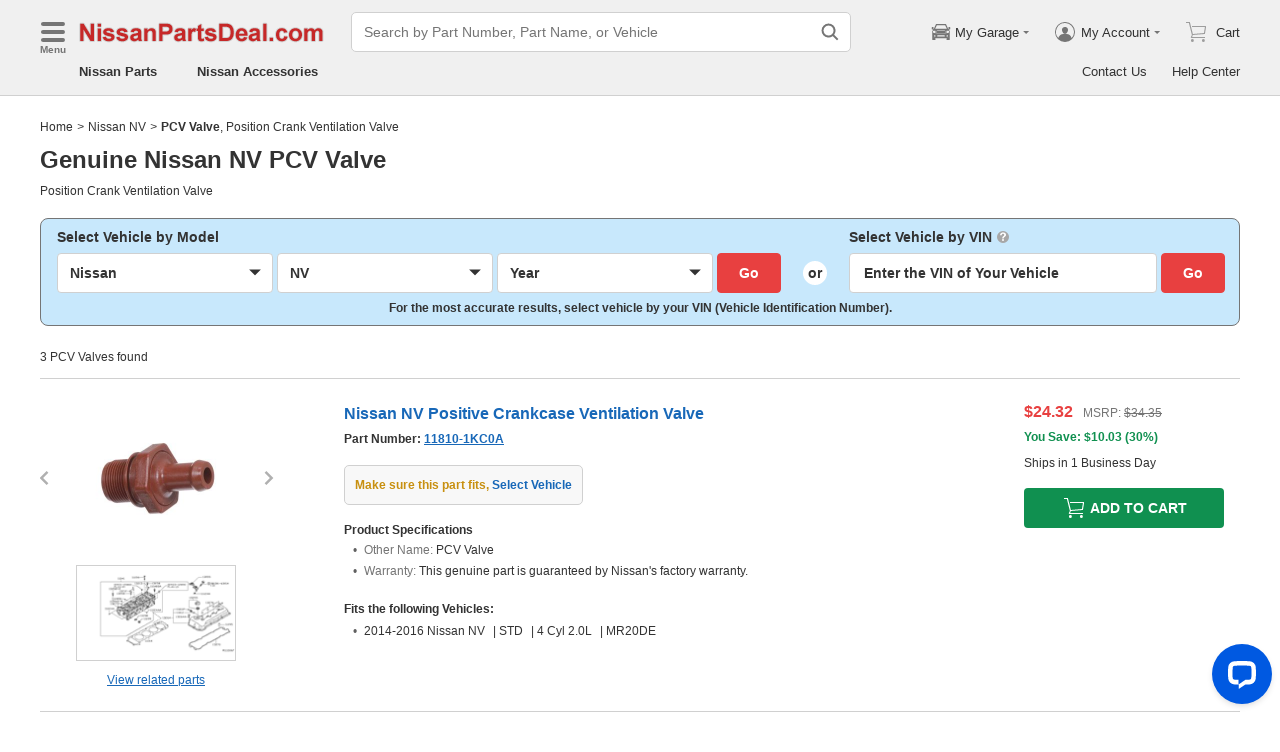

--- FILE ---
content_type: text/html; charset=utf-8
request_url: https://www.nissanpartsdeal.com/oem-nissan-nv-pcv_valve.html
body_size: 28706
content:

    <!DOCTYPE html>
      <html lang="en">
      <head>
        <meta charset="UTF-8">
        <meta name="viewport" content="width=device-width, initial-scale=1.0, minimum-scale=1.0, maximum-scale=5.0">
        <title data-react-helmet="true">Genuine Nissan NV PCV Valve</title>
        <meta data-react-helmet="true" name="description" content="NissanPartsDeal.com offers genuine Nissan NV PCV Valves with wholesale prices online. Our large inventory of PCV Valves fits 2012-2021 Nissan NV and more."/>
        <link data-react-helmet="true" rel="canonical" href="https://www.nissanpartsdeal.com/oem-nissan-nv-pcv_valve.html"/>
        <link rel="apple-touch-icon" href="/icon_192.png" />
        <style>a,abbr,address,article,aside,audio,b,blockquote,body,canvas,caption,cite,code,dd,del,details,dfn,div,dl,dt,em,fieldset,figcaption,figure,footer,form,h1,h2,h3,h4,h5,h6,header,hgroup,html,i,iframe,img,input,ins,kbd,label,legend,li,mark,menu,nav,object,ol,p,pre,q,samp,section,small,span,strong,sub,summary,sup,table,tbody,td,textarea,tfoot,th,thead,time,tr,ul,var,video{box-sizing:border-box}html{font-family:Arial,sans-serif;font-size:100px;touch-action:manipulation}@media only screen and (max-width:767px){html{font-size:100px}}body{-webkit-font-smoothing:antialiased;-moz-osx-font-smoothing:grayscale;color:#333;font-size:.12rem;margin:0;padding:0}a{text-decoration:none}input{outline:0}li,ul{list-style:none;margin:0;padding:0}.ab-affix,.ab-affix-custom{z-index:100}.ab-affix-custom{position:fixed;transition:transform .2s cubic-bezier(.7,.3,.1,1)}.ab-affix-fade-appear,.ab-affix-fade-enter{transform:translateY(-100%)}.ab-affix-fade-appear-active,.ab-affix-fade-enter-active,.ab-affix-fade-exit{transform:translate(0)}.ab-affix-fade-exit-active{transform:translateY(-100%)}.ab-affix-fade-exit-done{display:none}.ab-carousel{position:relative}.ab-carousel-content{height:100%;margin:0;padding:0;width:100%}.ab-carousel-content,.ab-carousel-list{display:block;overflow:hidden;position:relative}.ab-carousel-list{left:0;top:0;-webkit-user-select:none;-ms-user-select:none;user-select:none}.ab-carousel-slider{display:none;float:left;outline:0;overflow:hidden}.ab-carousel.ab-carousel-init .ab-carousel-slider{display:block}.ab-collapse{transform-origin:left top;transition:opacity .2s,height .2s}.ab-collapse-hidden{height:0;overflow:hidden}.ab-collapse-fade-enter{opacity:.8;overflow:hidden}.ab-collapse-fade-enter-active{opacity:1;overflow:hidden}.ab-collapse-fade-enter-done{opacity:1;overflow:visible;overflow:initial}.ab-collapse-fade-exit{opacity:1;overflow:hidden}.ab-collapse-fade-exit-active{opacity:.8;overflow:hidden}.ab-collapse-fade-exit-done{display:none;overflow:visible;overflow:initial}.ab-drawer{background-color:#fff;overflow:auto;position:fixed;transition:transform .3s cubic-bezier(.7,.3,.1,1);z-index:101}.ab-drawer-times{color:#b0b0b0;cursor:pointer;font-size:.16rem;position:absolute;right:.17rem;top:.11rem}.ab-drawer-times:hover{color:#333}.ab-drawer-tf-top{transform:translateY(-100%)}.ab-drawer-tf-bottom{transform:translateY(100%)}.ab-drawer-tf-left{transform:translate(-100%)}.ab-drawer-tf-right{transform:translate(100%)}.ab-drawer-hidden.ab-drawer,.ab-drawer-hidden.ab-mask{display:none}.ab-ellipsis{-webkit-box-orient:vertical;display:block;display:-webkit-box;overflow:hidden}.ab-guide-mask.ab-mask{background-color:rgba(0,0,0,.7);z-index:4}.ab-guide-icon{position:absolute;z-index:5}.ab-guide-content{position:relative;z-index:6}.ab-dp-cal{display:flex}.ab-dp-cal-my{border-left:1px solid #b0b0b0;margin-left:.12rem;padding-left:.12rem}.ab-dp-cal-day,.ab-dp-cal-my{width:2.1rem}.ab-dp-cal-dis{color:#c8c8c8}.ab-dp-cal-dg>ul>li{height:.28rem;width:14.28%}.ab-dp-cal-dg>ul>li.ab-dp-cal-out{color:#666}.ab-dp-cal-myg{padding-bottom:.62rem}.ab-dp-cal-myg>ul{justify-content:space-between}.ab-dp-cal-myg>ul>li{height:.4rem;margin-bottom:.1rem;width:.4rem}.ab-dp-cal-t{bottom:.3rem;cursor:pointer;position:absolute;right:.08rem}.ab-dp-cal-t.ab-dp-cal-t-dis{color:#b0b0b0;cursor:default}.ab-date-picker{position:relative}.ab-date-picker-input{font-size:.14rem;outline:0;padding:.04rem;width:1.44rem}.ab-date-picker-input.ab-date-picker-error{background:#fffacd}.ab-date-picker-icon{color:#606060;position:absolute;right:.05rem;top:50%;transform:translateY(-50%)}.ab-confirm-btns{display:flex;justify-content:flex-end;padding-top:.42rem}.ab-confirm-cancel,.ab-confirm-ok{border-style:solid;border-width:1px;color:#fff;cursor:pointer;display:inline-block;font-size:.12rem;font-weight:700;margin-left:.3rem;outline:0;overflow:hidden;padding:.05rem .3rem;position:relative}.ab-confirm-ok{background:linear-gradient(180deg,#c00000,#c00000 0,#a00000 100%,#a00000 0);border-color:#bc0000}.ab-confirm-ok:hover{background:#bc0000;border-color:#bc0000}.ab-confirm-cancel{background:linear-gradient(180deg,#909090,#909090 0,#707070 100%,#707070 0);border-color:grey}.ab-confirm-cancel:hover{background:grey;border-color:grey}.ab-textarea{align-items:center;border:1px solid #ccc;border-radius:.04rem;display:flex;padding:.04rem;position:relative}.ab-textarea-prefix,.ab-textarea-suffix{padding-left:.04rem;padding-right:.04rem}.ab-textarea.ab-textarea-enter,.ab-textarea.ab-textarea-focus{border-color:#348fee}.ab-textarea.ab-textarea-focus{box-shadow:0 0 4px #348fee}.ab-textarea.ab-textarea-disabled .ab-textarea-control{cursor:not-allowed}.ab-textarea-control{-webkit-appearance:none;appearance:none;background-color:transparent;border:none;display:block;font-size:inherit;line-height:1.3;outline:0;padding:.02rem;resize:none;width:100%}.ab-textarea-suffix{bottom:-.2rem;color:#aaa;font-size:.13rem;padding-right:0;position:absolute;right:0}.ab-input-number .ab-input-suffix{background-color:#fff;border-left:1px solid #f1f1f1;display:none;flex-direction:column;font-size:.08rem;height:100%;padding-left:0;padding-right:0;position:absolute;right:0;top:0;width:.22rem}.ab-input-number-has-controls .ab-input-control{padding-right:.2rem}.ab-input-number-down,.ab-input-number-up{align-items:center;color:#333;cursor:pointer;display:flex;height:50%;justify-content:center;width:100%}.ab-input-number-down:hover,.ab-input-number-up:hover{background-color:#e2e2e2}.ab-input-number-down:active,.ab-input-number-up:active{background-color:#929292;color:#fff}.ab-input-number-up{border-bottom:1px solid #f1f1f1}.ab-input-number.ab-input-enter,.ab-input-number.ab-input-focus{border-color:#348fee}.ab-input-number.ab-input-enter .ab-input-suffix,.ab-input-number.ab-input-focus .ab-input-suffix{display:flex}.ab-link-list-title{align-items:center;display:flex;font-size:.16rem;justify-content:space-between;margin:0;padding:0 0 .12rem}.ab-link-list-icon{display:none}.ab-link-list-content{flex-wrap:wrap;margin-right:-.15rem;width:auto}.ab-link-list-content.ab-link-list-col2>a,.ab-link-list-content.ab-link-list-col2>span{max-width:calc(50% - .15rem);min-width:calc(50% - .15rem)}.ab-link-list-content.ab-link-list-col4>a,.ab-link-list-content.ab-link-list-col4>span{max-width:calc(25% - .15rem);min-width:calc(25% - .15rem)}.ab-link-list-content.ab-link-list-col5>a,.ab-link-list-content.ab-link-list-col5>span{max-width:calc(20% - .15rem);min-width:calc(20% - .15rem)}.ab-link-list-content.ab-link-list-col6>a,.ab-link-list-content.ab-link-list-col6>span{max-width:calc(16.66667% - .15rem);min-width:calc(16.66667% - .15rem)}.ab-link-list-content.ab-link-list-col8>a,.ab-link-list-content.ab-link-list-col8>span{max-width:calc(12.5% - .15rem);min-width:calc(12.5% - .15rem)}.ab-link-list-content>a,.ab-link-list-content>span{align-items:center;border:.5px solid #d0d0d0;color:#333;cursor:pointer;display:inline-block;justify-content:space-between;margin-bottom:8px;margin-right:.15rem;overflow:hidden;padding:.085rem .15rem .085rem .12rem;position:relative;text-overflow:ellipsis;white-space:nowrap;width:100%}.ab-link-list-content>a:after,.ab-link-list-content>span:after{color:grey;content:">";font-size:.12rem;position:absolute;right:.1rem;top:50%;transform:translateY(-50%)}.ab-link-list-content>a:hover,.ab-link-list-content>span:hover{color:#f97601;text-decoration:underline}.ab-link-list-content>.ab-link-list-hidden{display:none}.ab-link-list-wrap-popover.ab-popover-wrap{max-width:3.5rem;min-width:3rem}.ab-link-list-sub-title{display:block;font-size:.12rem;padding-bottom:.06rem}.ab-link-list-sub-link{color:#333;display:inline-block;font-size:.12rem;padding:0 .05rem .05rem 0;text-decoration:underline}@media only screen and (max-width:767px){.ab-link-list-divider{border-bottom:1px solid #d0d0d0}.ab-link-list-body{height:0;overflow:hidden;width:0}.ab-link-list-body.ab-link-list-active{height:auto;width:auto}.ab-link-list-content.ab-link-list-col2>a,.ab-link-list-content.ab-link-list-col2>span,.ab-link-list-content.ab-link-list-col4>a,.ab-link-list-content.ab-link-list-col4>span,.ab-link-list-content.ab-link-list-col5>a,.ab-link-list-content.ab-link-list-col5>span,.ab-link-list-content.ab-link-list-col6>a,.ab-link-list-content.ab-link-list-col6>span,.ab-link-list-content.ab-link-list-col8>a,.ab-link-list-content.ab-link-list-col8>span{max-width:calc(50% - .15rem);min-width:calc(50% - .15rem)}.ab-link-list-icon{align-items:center;cursor:pointer;display:flex;font-size:.22rem;font-weight:700;height:.2rem;justify-content:center;width:.2rem}}.ab-lazy-image{align-items:center;display:flex;justify-content:center;overflow:hidden;position:relative;transition:opacity .5s}.ab-lazy-image:after{content:"";display:none;height:100%;left:0;position:absolute;top:0;width:100%}.ab-lazy-image-loading:after{animation:ab-skeleton-loading 1.4s infinite;background:linear-gradient(90deg,#f2f2f2 25%,#e6e6e6 37%,#f2f2f2 63%);background-size:400% 100%;display:block}.ab-lazy-image img{display:block;max-height:100%;max-width:100%}.ab-input{align-items:center;border:1px solid #ccc;border-radius:.04rem;display:flex;overflow:hidden;padding:.04rem;position:relative}.ab-input-prefix,.ab-input-suffix{padding-left:.04rem;padding-right:.04rem}.ab-input.ab-input-enter,.ab-input.ab-input-focus{border-color:#348fee}.ab-input.ab-input-focus{box-shadow:0 0 4px #348fee}.ab-input.ab-input-disabled .ab-input-control{cursor:not-allowed}.ab-input-control{-webkit-appearance:none;appearance:none;background-color:transparent;border:none;display:block;font-size:inherit;height:100%;outline:0;padding:.02rem;width:100%}.ab-loading-wrap{background-color:hsla(0,0%,100%,.7);height:100%;left:0;position:fixed;top:0;width:100%;z-index:9999}.ab-loading-wrap .ab-loading-content{display:block;height:.31rem;left:50%;position:absolute;top:50%;transform:translate(-50%,-50%);width:.31rem}.ab-loading-bar{height:3px;left:0;margin-bottom:-3px;position:fixed;top:0;width:100%;z-index:999}@keyframes movingBar{0%{left:50%;right:50%}99.9%{left:0;right:0}to{left:50%;right:50%}}@keyframes changeBar{0%,33.3%{background-color:#0aa770}33.33%{background-color:red}66.6%,66.66%{background-color:#f987d6}99.9%{background-color:#00bcd4}}.ab-loading-bar-bar{animation:changeBar 2.25s infinite;background-color:#0aa770;height:0;position:absolute;text-indent:-9999px;width:100%}.ab-loading-bar-bar:before{animation:movingBar .75s infinite;background-color:inherit;content:"";height:3px;left:50%;position:absolute;right:50%}.ab-mask{background-color:rgba(0,0,0,.45);height:100%;left:0;position:fixed;top:0;transition:opacity .4s cubic-bezier(.7,.3,.1,1);width:100%;z-index:101}.ab-mask-fade-appear,.ab-mask-fade-enter{opacity:0}.ab-mask-fade-appear-active,.ab-mask-fade-enter-active,.ab-mask-fade-enter-done,.ab-mask-fade-exit{opacity:1}.ab-mask-fade-exit-active{opacity:0}.ab-mask-fade-exit-done{display:none}.ab-modal{bottom:0;left:0;outline:0;overflow:auto;position:fixed;right:0;top:0;z-index:101}.ab-modal.ab-modal-center{text-align:center}.ab-modal.ab-modal-center:before{content:"";display:inline-block;height:100%;vertical-align:middle;width:0}.ab-modal.ab-modal-center .ab-modal-content{display:inline-block;text-align:left;top:0;vertical-align:middle}.ab-modal-content{-webkit-overflow-scrolling:touch;background-color:#fff;margin-left:auto;margin-right:auto;max-width:calc(100vw - .3rem);overflow:auto;position:relative;transition:transform .3s,opacity .3s cubic-bezier(.7,.3,.1,1);z-index:101}.ab-modal-title{position:relative;width:100%}.ab-modal-title .ab-modal-times{top:50%;transform:translateY(-50%)}.ab-modal-times{color:#b0b0b0;cursor:pointer;font-size:.15rem;position:absolute;right:.12rem;top:.12rem}.ab-modal-times svg{display:block}.ab-modal-times:hover{color:#333}.ab-modal-hidden{display:none}@media only screen and (max-width:767px){.ab-modal-content{width:calc(100vw - .3rem)}}.ab-modal-fade-appear,.ab-modal-fade-enter{opacity:0;transform:translate3d(0,-30px,0)}.ab-modal-fade-appear-active,.ab-modal-fade-enter-active,.ab-modal-fade-enter-done,.ab-modal-fade-exit{opacity:1;transform:translateZ(0)}.ab-modal-fade-exit-active{opacity:0;transform:translate3d(0,-30px,0)}.ab-modal-fade-exit-done{display:none}.ab-move{cursor:move;transform-origin:center center;visibility:hidden}.ab-message-container{position:fixed}.ab-message-notice{overflow:hidden;transition:.3s ease-out}.ab-message-content{align-items:center;background-color:#333;border-radius:.02rem;box-shadow:0 .01rem .05rem #333;color:#fff;display:flex;justify-content:space-between;margin:.05rem .15rem;max-width:calc(100vw - .3rem);padding:.08rem}.ab-message-close{align-items:center;color:#b0b0b0;cursor:pointer;display:flex;font-size:.2rem;height:.2rem;justify-content:center;margin-left:.08rem;width:.2rem}.ab-message-close:hover{color:#fff}.ab-message-fade-appear,.ab-message-fade-enter{opacity:0}.ab-message-fade-appear-active,.ab-message-fade-enter-active,.ab-message-fade-enter-done,.ab-message-fade-exit{opacity:1}.ab-message-fade-exit-active{opacity:0}.ab-message-fade-exit-done{display:none}@media only screen and (max-width:767px){.ab-message-content{margin:.08rem .15rem;width:calc(100vw - .3rem)}}.ab-popover-wrap{background-clip:padding-box;border-radius:4px;min-width:210px}.ab-popover-inner{font-size:.12rem;overflow:auto;padding:.08rem .11rem .05rem;position:relative;width:100%}.ab-popover-inner-expand{padding-right:.1rem}.ab-popover-arrow{border-style:solid;box-shadow:3px 3px 7px rgba(0,0,0,.07);display:block;height:8px;position:absolute;width:8px}.ab-popover-close{color:#bfbfbf;cursor:pointer;font-size:.2rem;line-height:1;padding:0 .05rem;position:absolute;right:.02rem;top:.05rem;z-index:2}.ab-popover-close:hover{color:#4a4a4a}.ab-popover-white{background-color:#fff;box-shadow:0 2px 8px rgba(0,0,0,.15)}.ab-popover-white .ab-popover-arrow{background-color:#fff;border-color:transparent #fff #fff transparent;border-width:4px}.ab-popover-orange{background-color:#fffaec;border:1px solid #906c00;box-shadow:1px 1px 5px -1px #000}.ab-popover-orange .ab-popover-arrow{background-color:#fffaec;border-color:transparent #906c00 #906c00 transparent;border-width:1px}@media only screen and (max-width:767px){.ab-popover-wrap{width:calc(100% - .3rem)}}.ab-radio{align-items:center;cursor:pointer;display:inline-flex;font-size:.14rem;overflow:hidden;position:relative}.ab-radio:hover .ab-radio-control{color:#4f4f4f}.ab-radio input{cursor:inherit;left:0;margin:0;opacity:0;padding:0;position:absolute;top:0;z-index:1}.ab-radio-checked:hover .ab-radio-control{color:#005cc8}.ab-radio-checked .ab-radio-control{color:#0075ff}.ab-radio-checked .ab-radio-control svg{display:inline-block}.ab-radio-disabled{cursor:not-allowed}.ab-radio-disabled .ab-radio-control,.ab-radio-disabled:hover .ab-radio-control{color:#d1d1d1}.ab-radio-control{color:#767676;margin-right:.06rem;position:relative}.ab-radio-control svg{fill:currentcolor;stroke:currentcolor;flex-shrink:0;height:1em;-webkit-user-select:none;-ms-user-select:none;user-select:none;width:1em}.ab-radio-dot,.ab-radio-outer{left:0;position:absolute;top:0}.ab-radio-dot{display:none}.ab-radio-group-horizontal{display:flex}.ab-radio-group-horizontal .ab-radio-item{margin-right:.2rem}.ab-radio-group-horizontal .ab-radio-item:last-child{margin-right:0}.ab-radio-group-vertical{display:flex;flex-direction:column}.ab-radio-group-vertical .ab-radio-item{margin-bottom:.15rem}.ab-radio-group-vertical .ab-radio-item:last-child{margin-bottom:0}.ab-read-more{overflow:hidden}.ab-read-more-hidden{display:none}.ab-read-more-collapse,.ab-read-more-expand{-webkit-user-select:none;-ms-user-select:none;user-select:none}.ab-read-more-collapse:after,.ab-read-more-expand:after{color:#4068b0;cursor:pointer;white-space:nowrap}.ab-read-more-collapse:after{content:" " attr(data-expand)}.ab-read-more-expand:after{content:" " attr(data-collapse)}.ab-rdm-html,.ab-rdm-html-content{overflow:hidden}.ab-rdm-html-collapse:after,.ab-rdm-html-expand:after{cursor:pointer;display:block;line-height:.18rem;padding-top:.02rem;text-decoration:underline;white-space:nowrap}.ab-rdm-html-collapse:after{content:attr(data-expand)}.ab-rdm-html-expand:after{content:attr(data-collapse)}.ab-show-more-collapse,.ab-show-more-ellipsis{white-space:nowrap}.ab-show-more-btn{color:#4068b0;cursor:pointer}.ab-show-more-hidden,.ab-show-more-text{display:block;height:0;overflow:hidden;visibility:hidden}.ab-show-more-hidden{width:0}.ab-select-wrap{background-clip:padding-box;background-color:#fff;border-radius:4px;box-shadow:0 2px 8px rgba(0,0,0,.15);display:flex;min-width:177px}.ab-select-wrap.ab-trigger-fade-hr-exit-done{display:none}.ab-select-inner{flex:1 1;overflow:auto;width:100%}.ab-select-bottom,.ab-select-content,.ab-select-title{display:flex}.ab-select-title{background-color:transparent;border-bottom:1px solid #d7d7d7;color:#606060;cursor:context-menu;font-size:.12rem;font-weight:700;margin:0 .1rem;padding:.09rem 0}.ab-select-col{flex:auto;font-size:.12rem;padding-right:.07rem}.ab-select-col:last-child{padding-right:0}.ab-select-col>li{cursor:pointer;padding:.08rem .11rem}.ab-select-col>li:hover{background-color:#eee}.ab-select-col>li.ab-select-active{background-color:#e6f7ff}.ab-select-col>li.ab-select-unselect{background-color:transparent;cursor:context-menu}.ab-select-input-group{overflow:hidden;position:relative}.ab-select-input-control{-webkit-appearance:none;appearance:none;background-color:#fff;border:1px solid #ccc;border-radius:2px;cursor:pointer;font-size:.14rem;max-width:100%;outline:0;overflow:hidden;padding:.08rem .28rem .07rem .07rem;resize:none;text-overflow:ellipsis;transition:.2s;-webkit-user-select:none;-ms-user-select:none;user-select:none;white-space:nowrap;width:100%}.ab-select-input-control.ab-select-focused{border-color:rgba(52,143,238,.8);box-shadow:0 0 4px rgba(52,143,238,.8)}.ab-select-input-control.ab-select-empty{color:#888}.ab-select-input-control.error{background-color:#fffacd}.ab-select-icon{color:#ccc;font-size:0;position:absolute;right:.21rem;top:50%;transform:translate(100%,-50%);transition:transform .2s}.ab-select-icon svg{font-size:.12rem}.ab-select-active .ab-select-icon{transform:translate(100%,-50%) rotate(180deg)}@media only screen and (max-width:767px){.ab-select-content{display:block}.ab-select-input-control{font-size:.14rem;padding:.1rem .05rem}.ab-select-col{padding-right:0}}.ab-skeleton{overflow:hidden}.ab-skeleton-item{background:#f2f2f2;overflow:hidden}.ab-skeleton-active .ab-skeleton-item{animation:ab-skeleton-loading 1.4s infinite;background:linear-gradient(90deg,#f2f2f2 25%,#e6e6e6 37%,#f2f2f2 63%);background-size:400% 100%}@keyframes ab-skeleton-loading{0%{background-position:100% 50%}to{background-position:0 50%}}.ab-svg-loading{display:inline-block}.ab-svg-loading-icon{animation:loading 1s linear infinite reverse;display:block;height:.31rem;width:.31rem}@keyframes loading{0%{transform:rotate(0)}50%{transform:rotate(180deg)}to{transform:rotate(1turn)}}.ab-loading-container{position:relative}.ab-loading-container-active{pointer-events:none;-webkit-user-select:none;-ms-user-select:none;user-select:none}.ab-loading-container-icon-box{background-color:hsla(0,0%,100%,.7);display:block;height:100%;left:0;position:absolute;top:0;width:100%;z-index:4}.ab-loading-container-icon{left:50%;position:absolute;top:50%;transform:translate(-50%,-50%)}.ab-checkbox{align-items:center;cursor:pointer;display:inline-flex;position:relative;-webkit-user-select:none;-ms-user-select:none;user-select:none}.ab-checkbox-input{cursor:pointer;margin:0;opacity:0;padding:0;position:absolute;z-index:2}.ab-checkbox-inner{background-color:#fff;border:1px solid #b0b0b0;border-radius:.02rem;display:inline-block;flex-shrink:0;margin-right:.06rem;position:relative;transition:.3s}.ab-checkbox-inner:after{-webkit-border-start:0;border-style:solid;border-width:2px;border-inline-start:0;border-top:0;box-sizing:border-box;content:"";display:table;height:62.5%;left:22%;opacity:0;position:absolute;top:45%;transform:rotate(45deg) scale(0) translate(-50%,-50%);transition:.2s cubic-bezier(.71,-.46,.88,.6),opacity .1s;width:37.5%}.ab-checkbox-checked .ab-checkbox-inner:after{opacity:1;transform:rotate(45deg) scale(1) translate(-50%,-50%);transition:.2s cubic-bezier(.12,.4,.29,1.46) .1s}.ab-checkbox-disabled{color:rgba(0,0,0,.25);cursor:not-allowed}.ab-checkbox-disabled .ab-checkbox-inner{background-color:#f5f5f5;border-color:#f0f0f0}.ab-checkbox-disabled .ab-checkbox-input{cursor:not-allowed}.ab-checkbox-white .ab-checkbox-inner:after{border-color:#e84040}.ab-checkbox-white.ab-checkbox-disabled .ab-checkbox-inner:after{border-color:#cecece}.ab-checkbox-blue .ab-checkbox-inner:after{border-color:#fff}.ab-checkbox-blue.ab-checkbox-checked .ab-checkbox-inner{background-color:#0075ff;border-color:#0075ff;transition:none}.ab-checkbox-blue.ab-checkbox-disabled .ab-checkbox-inner{background-color:#f5f5f5;border-color:#f0f0f0}.ab-checkbox-blue.ab-checkbox-disabled .ab-checkbox-inner:after{border-color:#cecece}.ab-checkbox-group{display:flex;flex-wrap:wrap}.ab-checkbox-group .ab-checkbox{margin-right:.08rem}.ab-table{overflow-x:auto}.ab-table-table{border-collapse:collapse;border-spacing:0;table-layout:fixed;width:100%}.ab-table-header{overflow:hidden}.ab-table-body{overflow:auto}.ab-table-checkbox{text-align:center;width:.32rem}.ab-table-checkbox .ab-checkbox-inner{border-width:2px}.ab-table-checkbox-col{width:.32rem}.ab-table-point{cursor:pointer}.ab-table-title{align-items:center;display:flex;text-align:left}.ab-table-arrow{color:#fff;font-size:.16rem;padding:0 .05rem}.ab-tabs{display:flex;position:relative}.ab-tabs-item{cursor:pointer}.ab-tabs-item.ab-tabs-active{font-weight:700}.ab-tabs-item.ab-tabs-disabled{cursor:not-allowed;opacity:.7}.ab-tabs-bar{background-color:#b22222;height:0;margin:0;overflow:hidden;padding:0;position:absolute;transition:.25s;width:0}.ab-tabs-bottom,.ab-tabs-top{flex-direction:row}.ab-tabs-bottom>.ab-tabs-bar,.ab-tabs-top>.ab-tabs-bar{left:0}.ab-tabs-left,.ab-tabs-right{flex-direction:column}.ab-tabs-left>.ab-tabs-bar,.ab-tabs-right>.ab-tabs-bar{top:0}.ab-tabs-top>.ab-tabs-bar{bottom:0}.ab-tabs-bottom>.ab-tabs-bar{top:0}.ab-tabs-left>.ab-tabs-bar{right:0}.ab-tabs-right>.ab-tabs-bar{left:0}.ab-trigger-wrap{left:0;position:absolute;top:0;z-index:101}.ab-trigger-wrap.ab-trigger-hidden{display:none}.ab-trigger-mask{background-color:transparent;bottom:0;display:none;left:0;position:fixed;right:0;top:0;z-index:101}.ab-trigger-mask.ab-trigger-mask-show{display:block}.ab-trigger-fade-appear,.ab-trigger-fade-enter,.ab-trigger-fade-hr-appear,.ab-trigger-fade-hr-enter{opacity:0}.ab-trigger-fade-appear,.ab-trigger-fade-enter{transform:scale(.7)}.ab-trigger-fade-hr-appear,.ab-trigger-fade-hr-enter{opacity:0;transform:scaleY(.7)}.ab-trigger-fade-appear-active,.ab-trigger-fade-enter-active,.ab-trigger-fade-hr-appear-active,.ab-trigger-fade-hr-enter-active{opacity:1;transition:opacity .2s,transform .2s}.ab-trigger-fade-appear-active,.ab-trigger-fade-enter-active{transform:scale(1)}.ab-trigger-fade-hr-appear-active,.ab-trigger-fade-hr-enter-active{transform:scaleY(1)}.ab-trigger-fade-exit,.ab-trigger-fade-hr-exit{opacity:1}.ab-trigger-fade-exit-active,.ab-trigger-fade-hr-exit-active{opacity:0;transition:opacity .2s,transform .2s}.ab-trigger-fade-exit-active{transform:scale(.7)}.ab-trigger-fade-hr-exit-active{transform:scaleY(.7)}.ab-trigger-fade-exit-done,.ab-trigger-fade-hr-exit-done{display:none}.ab-dp-cg-content,.ab-dp-cg-head,.ab-dp-cg-title{align-items:center;display:flex}.ab-dp-cg-title{font-size:.14rem;padding-bottom:.08rem;-webkit-user-select:none;-ms-user-select:none;user-select:none}.ab-dp-cg-title>strong{color:#4a4a4a;cursor:default;flex:1 1;margin-left:.1rem}.ab-dp-cg-title>strong.ab-dp-cg-clickable{cursor:pointer}.ab-dp-cg-title>strong.ab-dp-cg-clickable:hover{color:#000}.ab-dp-cg-dis-icon,.ab-dp-cg-icon{align-self:flex-end;margin-left:.08rem}.ab-dp-cg-icon{cursor:pointer}.ab-dp-cg-head{padding-bottom:.05rem}.ab-dp-cg-head>li{align-items:center;cursor:default;display:flex;justify-content:center}.ab-dp-cg-content{flex-wrap:wrap}.ab-dp-cg-content>li{align-items:center;color:#000;cursor:pointer;display:flex;justify-content:center}.ab-dp-cg-content>li:hover{background:#f0f0f0}.ab-dp-cg-content>li.ab-dp-cg-dis{color:#b0b0b0;cursor:not-allowed}.ab-dp-cg-content>li.ab-dp-cg-dis:hover{background:0 0}.ab-dp-cg-content>li.ab-dp-cg-selected,.ab-dp-cg-content>li:active{background:#c7e0f4;border:3px solid #c7e0f4;border-radius:2px;color:#000}.ab-dp-cg-content>li.ab-dp-cg-today{background:#0078d4;color:#fff}.ab-dp-cg-arrow{cursor:pointer}.ab-icon{display:block;height:1em;width:1em}.ab-icon svg{display:block;transform-origin:50%;transition:transform .2s}.ab-icon-spin{animation:iconRunningCircle 1s linear infinite}@keyframes iconRunningCircle{0%{transform:rotate(0)}to{transform:rotate(1turn)}}
/*# sourceMappingURL=vendor514edca1.css.map*/
.btn{border-radius:.02rem;cursor:pointer;line-height:1;outline:none;text-align:center;vertical-align:middle;white-space:nowrap}.btn-default{background-color:#fff;border:1px solid #ccc;color:#333}.btn-red{background:linear-gradient(180deg,#c00000,#c00000 0,#a00000 100%,#a00000 0);border:1px solid #bc0000;color:#fff}.btn-green{background-color:#109050;border:none;color:#fff}.btn-primary{background:linear-gradient(180deg,#f0f0f0,#f0f0f0 0,#e0e0e0 100%,#e0e0e0 0);border:1px solid #d0d0d0;color:#486090}.ellipsis{overflow:hidden;text-overflow:ellipsis;white-space:nowrap}.flex-row{align-items:center;display:flex;flex-direction:row}.flex-col{align-items:normal;display:flex;flex-direction:column}.flex-row-reverse{align-items:center;display:flex;flex-direction:row-reverse}.flex-col-reverse{align-items:normal;display:flex;flex-direction:column-reverse}.row-left{justify-content:flex-start}.row-center{justify-content:center}.row-right{justify-content:flex-end}.row-between{justify-content:space-between}.col-top{align-items:flex-start}.col-center{align-items:center}.col-bottom{align-items:flex-end}.flex-1{flex:1 1}.flex-2{flex:2 1}.flex-3{flex:3 1}.flex-4{flex:4 1}.flex-5{flex:5 1}.flex-6{flex:6 1}.flex-wrap{flex-wrap:wrap}.list-style-dot li:before{border-radius:50%;color:#606060;content:"•";display:inline-block;height:.03rem;margin-right:.05rem;width:.03rem}.list-style-dotted{padding-left:.2rem;position:relative}.list-style-dotted li:before{border-radius:50%;color:#606060;content:"•";display:inline-block;height:.03rem;left:.09rem;position:absolute;width:.03rem}.ab-seo-inline{display:inline-block;height:0;overflow:hidden;width:0}body{min-width:1200px}.container{margin:0 auto;width:1200px}b,strong{font-weight:700}@media only screen and (max-width:767px){.container,body{min-width:360px}.container{width:100%}}
/*# sourceMappingURL=main14c1c3a3.css.map*/
.ab-breadcrumb-nav{font-size:.12rem;line-height:1.6;padding:.15rem 0}.ab-breadcrumb-nav a{color:#333}.ab-breadcrumb-arrow{padding:0 .01rem}@media only screen and (max-width:767px){.ab-breadcrumb-nav{padding:.05rem 0 .1rem}}.about-c-img{height:2.4rem;margin-top:.4rem;overflow:hidden;position:relative;width:100%}.about-c-img img{height:100%;object-fit:cover;width:100%}.about-us-m{display:flex;flex-wrap:wrap;justify-content:space-between;padding-top:.16rem}.about-us-m>li{align-items:center;display:flex;flex-direction:column;padding:.12rem 0;width:2.1rem}.about-us-m-title{color:#1972d2;font-size:.16rem;font-weight:700;padding-top:.08rem;text-align:center}.about-us-m-icon{color:#1972d2;font-size:.9rem}@media only screen and (max-width:767px){.about-us-m>li{width:1.6rem}}.about-us-location{border-top:.01rem solid #d0d0d0;margin-top:.24rem}.about-us-location-title{font-size:.2rem;margin:0;padding:.16rem 0}.about-us-location-content{display:flex;flex-wrap:wrap;justify-content:space-between}.about-us-location-location{width:50%}.about-us-location-location>p{color:#000;margin:0}.about-us-location-location>ul{margin-top:.2rem}.about-us-location-iframe{width:4.64rem}.about-us-location-iframe iframe{border:none;height:2.4rem;width:100%}.about-us-location-list{margin-top:-1.6rem}.about-us-location-list>li{display:flex}.about-us-location-list>li>p{cursor:pointer;margin:0 0 .24rem .18rem}.about-us-location-list>li:last-child>p{cursor:auto;display:flex}.about-us-location-welcome>a{color:#1972d2;text-decoration:underline}.about-us-location-icon{color:#707070;font-size:.24rem}@media only screen and (max-width:767px){.about-us-location-list{margin-top:0}.about-us-location-location{width:100%}.about-us-location-iframe{margin:.15rem 0 .28rem}}
/*# sourceMappingURL=common7421623b.css.map*/
header.com-header{display:block}.com-header{background-color:#f0f0f0;border-bottom:1px solid #d0d0d0;width:100%}.com-header.com-header-snd{background-color:#e0e0e0}.com-header-sale{background-color:#1372d2;color:#fff;font-size:.14rem;font-weight:700;padding:.12rem 0;text-align:center}.com-header-container{padding:.12rem 0 .16rem}.com-header-container>div{align-items:center;display:flex;justify-content:flex-start}.com-header-logo{font-size:0;margin-right:.24rem;width:2.48rem}.com-header-logo-l{width:2.88rem}.com-header-logo>img{max-width:100%}.com-header-logo>img:first-child{height:.32rem}.com-header-logo>img:nth-child(2){display:block;position:absolute}.com-header-snd-logo{color:#e84040;display:flex;font-size:.24rem;font-weight:700;margin-right:.24rem;min-width:2.48rem}.com-header-snd-logo:after{content:attr(data-suffix)}.com-header-search-wrap{align-items:center;display:flex}.com-header-search{flex-shrink:0;width:5rem}.com-header-seo-inline{display:block;height:0;overflow:hidden;width:0}.com-header-m-service{display:none}.com-header-cah,.com-header-service{align-items:center;display:flex;font-size:.13rem;justify-content:flex-end;margin-left:auto}.com-header-cah .ab-icon,.com-header-service .ab-icon{color:#757575;font-size:.24rem;margin-right:.04rem}.com-header-cah>div,.com-header-service>div{align-items:center;cursor:pointer;display:flex}.com-header-cah>div:nth-child(2),.com-header-service>div:nth-child(2){margin:0 .24rem}.com-header-vehicle-icon.ab-icon{font-size:.2rem}.com-header-service-s .com-header-vehicle-info>b{max-width:1rem}.com-header-cah>a{margin-left:.25rem}.com-header-vehicle{max-height:.22rem}.com-header-vehicle-info{display:flex;flex-direction:column;max-width:1.4rem}.com-header-vehicle-info>b{display:inline-block;font-size:.14rem;max-width:100%;overflow:hidden;text-overflow:ellipsis;white-space:nowrap}.com-header-vehicle-tip{align-items:center;color:#333;display:flex}.com-header-vehicle-tip:after{border-left:.03rem solid transparent;border-right:.03rem solid transparent;border-top:.03rem solid #757575;content:"";margin-left:.04rem}.com-header-small{font-size:.12rem}.com-header-cart{position:relative}.com-header-cart-count{background-color:#e84040;border-radius:50%;color:#fff;font-size:.12rem;left:.15rem;min-width:.16rem;padding:.01rem .03rem;position:absolute;text-align:center;top:0}.com-header-cart .ab-icon{margin-right:.08rem}.com-header-custom-loading-wrap.ab-loading-wrap{background-color:rgba(0,0,0,.7)}.com-header-custom-loading-wrap.ab-loading-wrap .com-header-custom-loading-content{display:block;height:.24rem;left:50%;position:absolute;top:10%;transform:translate(-50%,-50%);width:1.6rem}.com-header-link{color:#333;font-size:.13rem}.com-header-bottom{padding-left:.39rem;padding-top:.12rem}.com-header-bottom-h,.com-header-bottom-hb{padding-left:3.11rem}.com-header-bottom-h{padding-top:.2rem}.com-header-bottom-hb{padding-top:.25rem}@media only screen and (max-width:767px){.com-header-sale{padding:.12rem .08rem}.com-header-container{padding:.1rem .16rem .12rem}.com-header-container>div{display:block}.com-header-logo{margin:0}.com-header-logo>img{display:block}.com-header-logo>img:first-child{height:.24rem}.com-header-logo>img:nth-child(2){display:none}.com-header-logo-l>img:first-child{height:.21rem}.com-header-snd-logo{font-size:.18rem;margin:0;min-width:auto}.com-header div.com-header-bottom,.com-header-service{display:none}.com-header-search{padding-top:.18rem;width:100%}.com-header-search .ab-input-suffix{padding-left:0}.com-header-m-service{align-items:center;display:flex;margin-left:auto}.com-header-m-service>a{margin:0 .12rem}.com-header-m-service .ab-icon{color:#757575;font-size:.24rem}.com-header-cart .ab-icon{margin-right:0}}.v-vin-confirm-confirm.ab-confirm-wrap .ab-modal-content{background:transparent}.v-vin-confirm-confirm.ab-confirm-wrap .ab-modal-title{display:flex;justify-content:flex-end}.v-vin-confirm-close{color:#fff;cursor:pointer;font-size:.2rem;font-weight:700}.v-vin-confirm-c{background-color:#c8e8fc;border:1px solid #757575;border-radius:.05rem;max-height:calc(95vh - 1.1rem);overflow:auto}.v-vin-confirm-c-content{padding:.16rem 0 .16rem .39rem;width:4.39rem}.v-vin-confirm-c-title{font-size:.14rem;padding-bottom:.16rem}.v-vin-confirm-c-title>b{padding-bottom:.08rem}.v-vin-confirm-c-icon{cursor:pointer;margin-left:.04rem}.v-vin-confirm-c-sub-title{padding-bottom:.08rem}.v-vin-confirm-c-sub-title>b{display:block;padding-bottom:.04rem}.v-vin-confirm-c-vehicle>li{align-items:center;background-color:#fff;border:1px solid #d0d0d0;border-radius:.04rem;cursor:pointer;display:flex;height:.64rem;margin-bottom:.08rem;padding:0 .12rem}.v-vin-confirm-c-circle{border:1px solid #d0d0d0;border-radius:50%;display:inline-block;flex-shrink:0;height:.16rem;margin-right:.12rem;width:.16rem}.v-vin-confirm-c-vehicle-info{font-size:.14rem}.v-vin-confirm-c-option{padding-top:.04rem}.v-vin-confirm-c-tip{border-top:1px dotted #d0d0d0;font-size:.14rem;line-height:.2rem;padding-top:.08rem}.v-vin-confirm-c-see{cursor:pointer;font-size:.14rem;text-decoration:underline}.v-vin-confirm-c-nhtsa{color:#1868b8;font-weight:700;text-decoration:underline}.v-vin-confirm-c-tutorial{background-color:#fffcf3;border-radius:.04rem;border-top:1px solid #d0d0d0;margin-top:-.1rem;position:relative}.v-vin-confirm-c-tutorial-content{font-size:.14rem;font-weight:700;padding:.16rem 0 .16rem .39rem;width:4.39rem}.v-vin-confirm-c-arrow{background-color:#fffcf3;border-color:transparent #d0d0d0 #d0d0d0 transparent;border-style:solid;border-width:1px;display:block;height:.08rem;left:.77rem;position:absolute;top:-.04rem;transform:translateX(-50%) rotate(-135deg);width:.08rem}.v-vin-confirm-c-img{margin:.08rem 0 .16rem;padding-top:40%;position:relative}.v-vin-confirm-c-img>img{left:0;max-height:100%;max-width:100%;position:absolute;top:0}.v-vin-confirm-snd .v-vin-confirm-c{background-color:#1868b8;border-width:0}.v-vin-confirm-snd .v-vin-confirm-c-content{color:#fff}.v-vin-confirm-snd .v-vin-confirm-c-content .v-vin-confirm-c-nhtsa{color:#c8e8fc}.v-vin-confirm-snd .v-vin-confirm-c-vehicle{color:#333}@media only screen and (max-width:767px){.v-vin-confirm-c-content,.v-vin-confirm-c-tutorial-content{padding:.16rem;width:100%}.v-vin-confirm-c-sub-title,.v-vin-confirm-c-title,.v-vin-confirm-c-title>b{padding-bottom:.1rem}.v-vin-confirm-c-icon{display:none}.v-vin-confirm-c-vehicle>li{margin-bottom:.1rem;padding:0 .09rem}.v-vin-confirm-c-circle{margin-right:.05rem}.v-vin-confirm-c-tip{padding-top:.1rem}.v-vin-confirm-c-arrow{left:.53rem}}.av-vp-wrap.ab-popover-wrap{width:3.26rem}.av-vp-wrap.ab-popover-wrap .ab-popover-inner{padding:.1rem .15rem}.av-vp-l1{margin:.04rem 0 .21rem}.av-vp-l2{margin-bottom:.04rem}.av-vp-more{padding-bottom:.07rem;text-align:right}.av-vp-more a{color:#1868b8;text-decoration:underline}@media only screen and (max-width:767px){.av-vp-wrap.ab-popover-wrap{width:calc(100% - .3rem)}}.av-prev-wrap.ab-popover-wrap{border-radius:0;box-shadow:0 0 .04rem rgba(0,0,0,.35);width:4.62rem}.av-prev-wrap.ab-popover-wrap .ab-popover-inner{padding:0}.av-prev-title{border-bottom:1px dotted #d0d0d0;color:#606060;font-size:.13rem;padding:.08rem .15rem}.av-prev-content{max-height:2.5rem;overflow-y:auto}.av-prev-content>li{align-items:center;border-bottom:1px dotted #d0d0d0;border-left:2px solid transparent;color:#333;cursor:pointer;display:flex;font-size:.14rem;justify-content:space-between;min-height:.49rem;padding:.1rem .15rem}.av-prev-content>li:hover{background-color:#e8e8e8;border-left-color:#d00000}.av-prev-content>li:nth-child(odd){background-color:#f0f0f0}.av-prev-info{flex:1 1;max-width:calc(100% - .5rem);padding:0 .2rem 0 .02rem}.av-prev-info>strong{font-size:.14rem}.av-prev-sub{color:gray;display:block;max-width:100%;overflow:hidden;padding-top:.05rem;text-overflow:ellipsis;white-space:nowrap}.av-prev-times{padding:.05rem .03rem}.av-prev-times .ab-icon{color:#707070;font-size:.24rem}.av-prev-add-item{align-items:center;display:flex;justify-content:space-between;margin:0 .15rem;padding:.1rem 0}.av-prev-clear-btn{color:#1868b8;cursor:pointer;font-size:.13rem;-webkit-user-select:none;-ms-user-select:none;user-select:none;white-space:nowrap}.av-prev-clear-btn.av-prev-clear-disabled{color:#b0b0b0;cursor:not-allowed}.av-prev-clear-btn.av-prev-clear-disabled:hover{text-decoration:none}.av-prev-clear-btn:hover{text-decoration:underline}.motor-2nd .av-prev-content{max-height:2.5rem;overflow-y:auto}.motor-2nd .av-prev-content>li{min-height:.44rem;padding:.08rem .13rem .08rem .16rem}.motor-2nd .av-prev-content>li .ab-radio{min-width:.26rem}.motor-2nd .av-prev-sub{padding-top:.09rem}.motor-2nd .av-prev-times .ab-icon{color:#757575;font-size:.18rem}@media only screen and (max-width:767px){.av-prev-wrap.ab-popover-wrap{width:calc(100% - .24rem)}.av-prev-add-item{padding:.15rem 0}}.av-btn{border:none;cursor:pointer;display:inline-block;font-weight:700;outline:none;overflow:hidden;position:relative}.av-btn-red{background:#e84040;border:1px solid #e84040;color:#fff}.av-btn-light-red{background:#ff5757;border:1px solid #ff5757;color:#fff}.av-btn-yellow{background:#ffca28;border:1px solid #ffca28;color:#333}.av-btn-black{background:#333;border:1px solid #202020;color:#fff}.av-btn-blue{background:#1868b8;border:1px solid #1868b8;color:#fff}.av-btn-sm{font-size:.12rem;padding:.04rem .18rem}.av-btn-md{font-size:.14rem;padding:.07rem .3rem}.av-btn-radius{border-radius:.04rem}.av-btn-right-radius{border-radius:.04rem .2rem .2rem .04rem}@media only screen and (max-width:767px){.av-btn-mw{width:100%}.av-btn-md,.av-btn-sm{font-size:.14rem;padding:.11rem .18rem}.av-btn-right-radius{border-radius:.08rem}}.c-header-account:after{border-left:.03rem solid transparent;border-right:.03rem solid transparent;border-top:.03rem solid #757575;content:"";margin-left:.04rem}.c-header-account-tip{min-height:.84rem;padding:.14rem;width:2.02rem}.c-header-account-logged-tip{padding:.03rem .17rem .15rem .13rem;width:2.02rem}.c-header-account-logged-tip>a{align-items:center;color:#333;display:flex;font-size:.13rem;margin-bottom:.08rem}.c-header-account-logged-tip>a>.ab-icon{color:#9d9d9d;font-size:.24rem;margin-right:.08rem}.c-header-account-logout{background:#f0f0f0;border:1px solid #b0b0b0;color:#333;outline:none;padding:.07rem 0}.c-header-account-login,.c-header-account-logout{cursor:pointer;font-size:.14rem;font-weight:700;width:100%}.c-header-account-login{background-color:#109050;color:#fff;display:block;margin-bottom:.11rem;padding:.12rem 0;text-align:center}.c-header-account-start{color:#4068b0;cursor:pointer;padding-left:.11rem;text-decoration:underline}.c-header-mwd-menu{margin:0 .14rem 0 .01rem;position:relative}.c-header-mwd-menu-text{color:#757575;cursor:pointer;font-size:.1rem;font-weight:700;left:50%;position:absolute;transform:translateX(-50%)}.c-header-mwd-icon{color:#757575;cursor:pointer;font-size:.24rem}.c-header-mwd-drawer{font-size:.14rem;padding:.48rem .24rem .15rem}.c-header-mwd-drawer .ab-drawer-times{color:gray;font-size:.28rem;right:.3rem;top:.18rem}.c-header-mwd-account{padding-bottom:.24rem}.c-header-mwd-account a{align-items:center;color:#333;display:flex;width:100%}.c-header-mwd-account .ab-icon{color:#b0b0b0;font-size:.24rem;margin-right:.04rem}.c-header-mwd-log{align-items:center;display:flex;justify-content:flex-start}.c-header-mwd-log>a:first-child{margin-right:.24rem}.c-header-mwd-dnl{border-top:1px solid #d0d0d0;padding:.24rem 0 .16rem}.c-header-mwd-dnl a,.c-header-mwd-dnl span{align-items:center;color:#333;cursor:pointer;display:flex;font-size:.14rem;justify-content:space-between;line-height:.2rem;padding:.08rem 0;position:relative;width:100%}.c-header-mwd-dnl a:after,.c-header-mwd-dnl span:after{border-left:.04rem solid transparent;border-right:.04rem solid transparent;border-top:.04rem solid #d0d0d0;content:"";margin-left:0}.c-header-mwd-dnl a:hover,.c-header-mwd-dnl span:hover{text-decoration:underline}.c-header-mwd-dnl a:after,.c-header-mwd-dnl span:after{transform:rotate(270deg)}.c-header-mwd-title{font-weight:700;padding-bottom:.08rem}@media only screen and (max-width:767px){.c-header-mwd-menu{margin-right:.08rem}}.search-input-content.ab-input{background-color:#fff;border:1px solid #d0d0d0;border-radius:.05rem;font-size:.14rem;height:.4rem;width:100%}.search-input-content.ab-input.ab-input-focus{box-shadow:.01rem .01rem .1rem 0 #b0b0b0}.search-input-content.ab-input input{padding:.12rem .43rem .12rem .08rem}.search-input-btn-wrap{background:transparent;border:none;cursor:pointer;display:block;padding:0}.search-input-btn{color:#757575;font-size:.24rem}.search-input-fieldset{border:0;margin:0;padding:0}.search-input-legend{display:block;height:0;overflow:hidden;width:0}@media only screen and (max-width:767px){.search-input-content.ab-input input{padding-right:0}}@media only screen and (max-width:320px){.search-input-content.ab-input{font-size:.12rem}.search-input-content.ab-input input{padding-left:0}.search-input-content.ab-input .ab-input-suffix{padding:0}}.c-header-nav{align-items:center;display:flex;font-size:.13rem;font-weight:700}.c-header-nav>li{padding-right:.4rem;position:relative}.c-header-nav>li>a,.c-header-nav>li>span{color:#333;cursor:pointer}.c-header-nav>li>span{padding-right:.1rem}.c-header-nav>li>span:after{border-left:3px solid transparent;border-right:3px solid transparent;border-top:3px solid #757575;content:"";position:absolute;right:.36rem;top:50%;transform:translateY(-50%)}.c-header-nav-pop-wrap.ab-popover-wrap{min-width:1.44rem}.c-header-nav-pop-inner.ab-popover-inner{padding:.16rem}.c-header-nav-pop-list{font-weight:700}.c-header-nav-pop-list>li:nth-child(n+2){padding-top:.14rem}.c-header-nav-pop-list a{color:#333}.c-header-nav-pop-list a:hover{color:blue}.v-cm-modal.ab-modal .ab-modal-content{background-color:transparent}.v-cm-close{color:#fff;cursor:pointer;display:inline-block;font-size:.2rem;font-weight:700;margin-left:calc(100% - .28rem)}@media only screen and (max-width:767px){.v-cm-content{width:100%}.v-cm-close{margin-left:calc(100% - .12rem)}}.v-c{background-color:#c8e8fc;border:1px solid #757575;border-radius:.08rem;height:1.08rem;padding:0 .16rem}.v-c-change{color:#1868b8;cursor:pointer;font-size:.12rem;text-decoration:underline}.v-c-selected{align-items:flex-end;display:flex;max-width:100%}.v-c-selected.v-c-has-opt .v-c-selected-find.av-btn,.v-c-selected.v-c-has-opt .v-c-selected-preview{height:.46rem}.v-c-selected-content{max-width:calc(100% - .68rem);min-width:6.56rem}.v-c-selected-title{align-items:center;display:flex;font-size:.14rem;justify-content:space-between;padding:0 0 .1rem .12rem}.v-c-selected-preview{background-color:#fff;border:1px solid #d0d0d0;border-radius:.04rem;color:#757575;display:flex;flex-direction:column;font-size:.12rem;font-weight:700;height:.4rem;justify-content:center;padding:.05rem .5rem .05rem .12rem}.v-c-selected-preview>div{overflow:hidden;text-overflow:ellipsis;white-space:nowrap}.v-c-selected-info{color:#333;font-size:.14rem}.v-c-selected-oi{max-width:100%;overflow:hidden;padding-top:.04rem;text-overflow:ellipsis;white-space:nowrap}.v-c-selected-find.av-btn{height:.4rem;margin-left:.04rem;padding:0 .21rem}.motor-2nd .v-c{background-color:#1868b8;border:none;padding:0 .24rem}.motor-2nd .v-c .v-base-cancel,.motor-2nd .v-c-change,.motor-2nd .v-c-selected-title{color:#fff}@media only screen and (max-width:767px){.v-c{border-radius:.1rem;display:block;height:auto;overflow:hidden;padding:0}.v-c-selected{display:block;padding:.12rem .16rem;width:100%}.v-c-selected .v-c-selected-find.av-btn,.v-c-selected .v-c-selected-preview,.v-c-selected.v-c-has-opt .v-c-selected-find.av-btn,.v-c-selected.v-c-has-opt .v-c-selected-preview{height:auto}.v-c-selected-title{padding:0 .12rem .14rem}.v-c-selected-content{max-width:100%;min-width:auto}.v-c-selected-preview{display:block;padding:.14rem .12rem}.v-c-selected-preview>div{white-space:unset}.v-c-selected-info{display:block;font-size:.16rem}.v-c-selected-vin{display:block;font-size:.14rem;padding-top:.04rem}.v-c-selected-oi{white-space:unset}.v-c-selected-find.av-btn{margin:.12rem 0 0;padding:.11rem .21rem}.motor-2nd .v-c{border:1px solid #757575;border-radius:.08rem;padding:0}.motor-2nd .v-c .v-c-selected-find.av-btn{padding:.15rem .21rem}}.v-base{padding-bottom:.22rem;position:relative;width:100%}.v-base.v-base-only-model .v-base-or,.v-base.v-base-only-model .v-base-vin{display:none}.v-base-content{align-items:flex-end;display:flex}.v-base-or{background-color:#fff;border-radius:50%;color:#333;flex-shrink:0;font-size:.14rem;font-weight:700;margin:0 .22rem .08rem;padding:.04rem 0;text-align:center;width:.24rem}.v-base-model,.v-base-vin{font-size:.14rem;max-width:100%}.v-base-title{align-items:center;color:#333;display:flex;font-size:.14rem;font-weight:700;padding-bottom:.08rem;position:relative}.v-base-cancel{color:#1868b8;cursor:pointer;position:absolute;right:.68rem;text-decoration:underline}.v-base-model-content,.v-base-vin-content{align-items:center;display:flex}.v-base-model-content .av-btn-md,.v-base-vin-content .av-btn-md{padding:.11rem .21rem}.v-base-model-content .av-ipt{flex:1 1;margin:0 .04rem 0 0;width:2.16rem}.v-base-model-content .av-ipt .ab-select-input-control{font-weight:700;padding:.11rem .25rem .11rem .12rem}.v-base-vin-input.av-vsh-group{margin:0 .04rem 0 0;width:3.08rem}.v-base-vin-input.av-vsh-group .ab-input{padding-bottom:.09rem;padding-top:.09rem}.v-base-icon{cursor:pointer;font-size:.12rem;margin-left:.05rem}.v-base-vin-tip{bottom:0;color:#333;display:block;font-size:.12rem;font-weight:700;left:0;position:absolute;text-align:center;width:100%}.v-base-snd .v-base-title,.v-base-snd .v-base-vin-tip{color:#fff}.v-base-snd .v-base-model-content .av-ipt{width:2rem}.v-base-snd .v-base-or{margin:0 .32rem .1rem}.v-base-snd .v-base-vin-input.av-vsh-group{width:3.2rem}@media only screen and (max-width:767px){.v-base{padding-bottom:0}.v-base.v-base-only-model .v-base-vin.v-base-active{display:block}.v-base-model,.v-base-or,.v-base-title,.v-base-vin,.v-base>.v-base-vin-tip{display:none}.v-base-content{display:block}.v-base-vin-tip{margin:.12rem 0 0;position:static}.v-base-model,.v-base-vin{padding:.12rem .16rem}.v-base-model-content,.v-base-model.v-base-active,.v-base-vin-content,.v-base-vin.v-base-active{display:block}.v-base-model-content .av-btn-md,.v-base-vin-content .av-btn-md{padding:.12rem .21rem}.v-base-model-content .av-ipt{margin:0 0 .12rem;width:100%}.v-base-model-content .av-ipt .ab-select-input-control{padding:.15rem .25rem .15rem .12rem}.v-base-vin-input.av-vsh-group{margin:0 0 .12rem;width:100%}.v-base-vin-input.av-vsh-group .ab-input{padding-bottom:.13rem;padding-top:.13rem}.v-base-snd .v-base-model-content .av-btn-md,.v-base-snd .v-base-vin-content .av-btn-md{padding:.15rem .21rem}.v-base-snd .v-base-model-content .av-ipt,.v-base-snd .v-base-vin-input.av-vsh-group{width:100%}}.av-vsh-content,.av-vsh-title{font-size:.12rem}.av-vsh-content{line-height:1.4;padding-top:.1rem}.av-vsh-content span{color:#1372e1;cursor:pointer;text-decoration:underline}.av-vsh-tip.ab-popover-wrap{max-width:2.42rem;min-width:2.42rem}.av-vsh-tip.ab-popover-wrap .ab-popover-inner{padding:.1rem .15rem}.av-vsh-group{margin:0 0 .1rem}.av-vsh-input.ab-input{background-color:#fff;border:1px solid #d0d0d0;border-radius:4px;font-size:.14rem;padding:.13rem .2rem .13rem .12rem;transition:all .3s}.av-vsh-input.ab-input .ab-input-control{font-weight:700}.av-vsh-input.ab-input .ab-input-control:-ms-input-placeholder{color:#333}.av-vsh-input.ab-input .ab-input-control::placeholder{color:#333}.av-vsh-text-right{text-align:right}.motor-2nd .av-vsh-input.ab-input.ab-input-focus{border-color:#ffca28;box-shadow:inset 0 0 0 1px #ffca28}@media only screen and (max-width:767px){.av-vsh-tip.ab-popover-wrap{max-width:none}.av-vsh-group{margin-bottom:.12rem}.av-vsh-input.ab-input{padding:.1rem .2rem .1rem .12rem}}.av-mst-extra-title{align-items:center;display:flex}.av-mst-qt-btn{cursor:pointer;font-size:.14rem;margin-left:.04rem}.av-mst-question.ab-popover-wrap{line-height:1.5}.av-mst-question.ab-popover-wrap .ab-popover-inner{padding:.11rem .25rem .11rem .11rem}.av-mst-body-drop.ab-select-wrap,.av-mst-only-body-drop.ab-select-wrap{padding:0}.av-mst-body-drop.ab-select-wrap .ab-select-col,.av-mst-only-body-drop.ab-select-wrap .ab-select-col{min-width:3.2rem}.av-mst-body-drop.ab-select-wrap .ab-select-col>li,.av-mst-only-body-drop.ab-select-wrap .ab-select-col>li{border-bottom:none;padding:0 .15rem}.av-mst-body-drop.ab-select-wrap .ab-select-col>li:last-child,.av-mst-only-body-drop.ab-select-wrap .ab-select-col>li:last-child{padding-top:0}.av-mst-body-drop.ab-select-wrap .ab-select-col{padding-bottom:.3rem}.av-mst-body-drop.ab-select-wrap .ab-select-col>li .av-mst-b-border{padding:.1rem 0}.av-mst-b-border{border-bottom:1px solid #d7d7d7}.av-mst-body-style{align-items:center;display:flex;justify-content:space-between;padding:.08rem 0}.av-mst-body-style img{max-width:1.04rem;min-height:.65rem}.av-mst-sub-tip{background-color:#fffbec;border-top:1px dotted #c89010;font-size:.12rem;padding:.08rem .15rem}@media only screen and (max-width:767px){.av-mst-body-drop.ab-select-wrap li,.av-mst-only-body-drop.ab-select-wrap li{text-align:left}}.av-ipt{margin-bottom:.08rem;overflow:hidden}.av-ipt:after{border-left:.06rem solid transparent;border-right:.06rem solid transparent;border-top:.06rem solid #333;content:"";position:absolute;right:.12rem;top:50%;transform:translateY(-60%)}.av-ipt .ab-select-input-control.ab-select-empty{color:#333}.av-ipt.disabled .ab-select-input-control{color:#d0d0d0}.av-ipt .ab-select-input-control{background-color:#fff;border-color:#d0d0d0;border-radius:.04rem;color:#333;font-size:.14rem;padding:.07rem .25rem .07rem .12rem}.av-ipt-drop{border-radius:0;margin-bottom:1px}.av-ipt-drop .ab-select-content{font-weight:700;padding:.05rem .18rem .05rem .12rem}.av-ipt-drop li{border-bottom:1px solid #d0d0d0;font-size:.12rem;padding:.12rem 0;text-align:left;white-space:nowrap}.av-ipt-drop li.ab-select-active{background-color:#f0f0f0}.av-ipt-drop li:last-child{border-bottom:none}.av-ipt-left-text{padding-right:.2rem;text-align:left}.motor-2nd .av-ipt .ab-select-input-control.ab-select-focused{border-color:#ffca28;box-shadow:inset 0 0 0 1px #ffca28}@media only screen and (max-width:767px){.av-ipt{margin-bottom:.12rem}.av-ipt .ab-select-input-control{font-size:.14rem;padding:.11rem .25rem .11rem .12rem}.av-ipt-drop li{text-align:center}.av-ipt-drop.av-ipt-not-center li{text-align:left}.av-ipt-left-text{line-height:1.4;max-width:1.94rem;padding-right:.2rem;white-space:normal}}.av-tabs{display:none}@media only screen and (max-width:767px){.av-tabs{align-items:center;display:flex;justify-content:flex-start;width:100%}.av-tabs>li{background-color:#fff;cursor:pointer;flex:1 1;font-size:.12rem;font-weight:700;padding:.13rem 0;text-align:center}.av-tabs-light-blue>li.av-tabs-active{background-color:#c8e8fc;color:#333}.av-tabs-blue>li.av-tabs-active{background-color:#1868b8;color:#fff}}
/*# sourceMappingURL=components-headera1b4531c.css.map*/
.pd-landing-top{padding:.22rem 0 .2rem}.pd-landing-top .ab-breadcrumb-nav{padding:0}.pd-landing-banner-title{color:#fff;margin:0;padding:.16rem}.pd-landing-main-title{font-size:.24rem;font-weight:700;margin:0;padding-top:.09rem}.pd-landing-alias{display:block;font-size:.12rem;padding:.1rem 0 0}.pd-landing-vehicle{padding:0 0 .2rem}.pd-landing-result{font-size:.12rem;font-weight:400;margin:0;padding:.04rem .16rem .14rem 0}.pd-landing-loading{min-height:2rem;width:100%}.pd-landing-bottom{padding-bottom:.5rem}.pd-landing-bottom .repair-list{padding-top:.24rem}.pd-landing-acc-title,.pd-landing-pd-title{display:block;font-size:.16rem;margin:0;padding:.24rem 0 .16rem}.pd-landing-aym-list,.pd-landing-link-list{padding:.24rem 0 0}.pd-landing-aym-list .ab-link-list-title>h2,.pd-landing-link-list .ab-link-list-title>h2{font-size:.16rem;margin:0}.pd-landing-link-list.ab-link-list .ab-link-list-column>li{background-color:#f4f4f4;border:1px dotted #d0d0d0}.pd-landing-aym-list.ab-link-list .ab-link-list-body{padding:0 .32rem}.pd-landing-aym-list.ab-link-list .ab-link-list-content>a{background:#f2f2f2;border:1px dashed #d0d0d0;margin-right:.32rem;max-width:calc(50% - .32rem);min-width:calc(50% - .32rem);padding:.12rem .15rem .12rem .12rem;text-align:center}.pd-landing-aym-list.ab-link-list .ab-link-list-content>a:after{color:#333;content:" >>";position:static}.pd-landing-aym-list.ab-link-list .ab-link-list-content>a:hover{color:#333}.pd-landing-aym-title{padding-bottom:.16rem}.pd-landing-filter{margin:.2rem 0 .1rem}@media only screen and (max-width:767px){.pd-landing-banner-title{font-size:.18rem;padding:.1rem;text-align:center}.pd-landing-main-title{font-size:.2rem}.pd-landing-top{padding:.16rem .16rem .2rem}.pd-landing-vehicle{padding:0 .16rem .2rem}.pd-landing-result{padding:.04rem .16rem .14rem}.pd-landing-bottom{margin-bottom:.32rem;padding:0 .15rem}.pd-landing-aym-list.ab-link-list .ab-link-list-body{padding:0}.pd-landing-aym-list.ab-link-list .ab-link-list-content{margin-right:0}.pd-landing-aym-list.ab-link-list .ab-link-list-content>a{margin-right:0;max-width:100%;min-width:100%}.pd-landing-aym-title{padding-bottom:0}}.show-more-link-btn{cursor:pointer;display:block;padding-top:.05rem;text-align:center;text-decoration:underline}.v-c{background-color:#c8e8fc;border:1px solid #757575;border-radius:.08rem;height:1.08rem;padding:0 .16rem}.v-c-change{color:#1868b8;cursor:pointer;font-size:.12rem;text-decoration:underline}.v-c-selected{align-items:flex-end;display:flex;max-width:100%}.v-c-selected.v-c-has-opt .v-c-selected-find.av-btn,.v-c-selected.v-c-has-opt .v-c-selected-preview{height:.46rem}.v-c-selected-content{max-width:calc(100% - .68rem);min-width:6.56rem}.v-c-selected-title{align-items:center;display:flex;font-size:.14rem;justify-content:space-between;padding:0 0 .1rem .12rem}.v-c-selected-preview{background-color:#fff;border:1px solid #d0d0d0;border-radius:.04rem;color:#757575;display:flex;flex-direction:column;font-size:.12rem;font-weight:700;height:.4rem;justify-content:center;padding:.05rem .5rem .05rem .12rem}.v-c-selected-preview>div{overflow:hidden;text-overflow:ellipsis;white-space:nowrap}.v-c-selected-info{color:#333;font-size:.14rem}.v-c-selected-oi{max-width:100%;overflow:hidden;padding-top:.04rem;text-overflow:ellipsis;white-space:nowrap}.v-c-selected-find.av-btn{height:.4rem;margin-left:.04rem;padding:0 .21rem}.motor-2nd .v-c{background-color:#1868b8;border:none;padding:0 .24rem}.motor-2nd .v-c .v-base-cancel,.motor-2nd .v-c-change,.motor-2nd .v-c-selected-title{color:#fff}@media only screen and (max-width:767px){.v-c{border-radius:.1rem;display:block;height:auto;overflow:hidden;padding:0}.v-c-selected{display:block;padding:.12rem .16rem;width:100%}.v-c-selected .v-c-selected-find.av-btn,.v-c-selected .v-c-selected-preview,.v-c-selected.v-c-has-opt .v-c-selected-find.av-btn,.v-c-selected.v-c-has-opt .v-c-selected-preview{height:auto}.v-c-selected-title{padding:0 .12rem .14rem}.v-c-selected-content{max-width:100%;min-width:auto}.v-c-selected-preview{display:block;padding:.14rem .12rem}.v-c-selected-preview>div{white-space:unset}.v-c-selected-info{display:block;font-size:.16rem}.v-c-selected-vin{display:block;font-size:.14rem;padding-top:.04rem}.v-c-selected-oi{white-space:unset}.v-c-selected-find.av-btn{margin:.12rem 0 0;padding:.11rem .21rem}.motor-2nd .v-c{border:1px solid #757575;border-radius:.08rem;padding:0}.motor-2nd .v-c .v-c-selected-find.av-btn{padding:.15rem .21rem}}.v-base{padding-bottom:.22rem;position:relative;width:100%}.v-base.v-base-only-model .v-base-or,.v-base.v-base-only-model .v-base-vin{display:none}.v-base-content{align-items:flex-end;display:flex}.v-base-or{background-color:#fff;border-radius:50%;color:#333;flex-shrink:0;font-size:.14rem;font-weight:700;margin:0 .22rem .08rem;padding:.04rem 0;text-align:center;width:.24rem}.v-base-model,.v-base-vin{font-size:.14rem;max-width:100%}.v-base-title{align-items:center;color:#333;display:flex;font-size:.14rem;font-weight:700;padding-bottom:.08rem;position:relative}.v-base-cancel{color:#1868b8;cursor:pointer;position:absolute;right:.68rem;text-decoration:underline}.v-base-model-content,.v-base-vin-content{align-items:center;display:flex}.v-base-model-content .av-btn-md,.v-base-vin-content .av-btn-md{padding:.11rem .21rem}.v-base-model-content .av-ipt{flex:1 1;margin:0 .04rem 0 0;width:2.16rem}.v-base-model-content .av-ipt .ab-select-input-control{font-weight:700;padding:.11rem .25rem .11rem .12rem}.v-base-vin-input.av-vsh-group{margin:0 .04rem 0 0;width:3.08rem}.v-base-vin-input.av-vsh-group .ab-input{padding-bottom:.09rem;padding-top:.09rem}.v-base-icon{cursor:pointer;font-size:.12rem;margin-left:.05rem}.v-base-vin-tip{bottom:0;color:#333;display:block;font-size:.12rem;font-weight:700;left:0;position:absolute;text-align:center;width:100%}.v-base-snd .v-base-title,.v-base-snd .v-base-vin-tip{color:#fff}.v-base-snd .v-base-model-content .av-ipt{width:2rem}.v-base-snd .v-base-or{margin:0 .32rem .1rem}.v-base-snd .v-base-vin-input.av-vsh-group{width:3.2rem}@media only screen and (max-width:767px){.v-base{padding-bottom:0}.v-base.v-base-only-model .v-base-vin.v-base-active{display:block}.v-base-model,.v-base-or,.v-base-title,.v-base-vin,.v-base>.v-base-vin-tip{display:none}.v-base-content{display:block}.v-base-vin-tip{margin:.12rem 0 0;position:static}.v-base-model,.v-base-vin{padding:.12rem .16rem}.v-base-model-content,.v-base-model.v-base-active,.v-base-vin-content,.v-base-vin.v-base-active{display:block}.v-base-model-content .av-btn-md,.v-base-vin-content .av-btn-md{padding:.12rem .21rem}.v-base-model-content .av-ipt{margin:0 0 .12rem;width:100%}.v-base-model-content .av-ipt .ab-select-input-control{padding:.15rem .25rem .15rem .12rem}.v-base-vin-input.av-vsh-group{margin:0 0 .12rem;width:100%}.v-base-vin-input.av-vsh-group .ab-input{padding-bottom:.13rem;padding-top:.13rem}.v-base-snd .v-base-model-content .av-btn-md,.v-base-snd .v-base-vin-content .av-btn-md{padding:.15rem .21rem}.v-base-snd .v-base-model-content .av-ipt,.v-base-snd .v-base-vin-input.av-vsh-group{width:100%}}.av-vp-wrap.ab-popover-wrap{width:3.26rem}.av-vp-wrap.ab-popover-wrap .ab-popover-inner{padding:.1rem .15rem}.av-vp-l1{margin:.04rem 0 .21rem}.av-vp-l2{margin-bottom:.04rem}.av-vp-more{padding-bottom:.07rem;text-align:right}.av-vp-more a{color:#1868b8;text-decoration:underline}@media only screen and (max-width:767px){.av-vp-wrap.ab-popover-wrap{width:calc(100% - .3rem)}}.av-vsh-content,.av-vsh-title{font-size:.12rem}.av-vsh-content{line-height:1.4;padding-top:.1rem}.av-vsh-content span{color:#1372e1;cursor:pointer;text-decoration:underline}.av-vsh-tip.ab-popover-wrap{max-width:2.42rem;min-width:2.42rem}.av-vsh-tip.ab-popover-wrap .ab-popover-inner{padding:.1rem .15rem}.av-vsh-group{margin:0 0 .1rem}.av-vsh-input.ab-input{background-color:#fff;border:1px solid #d0d0d0;border-radius:4px;font-size:.14rem;padding:.13rem .2rem .13rem .12rem;transition:all .3s}.av-vsh-input.ab-input .ab-input-control{font-weight:700}.av-vsh-input.ab-input .ab-input-control:-ms-input-placeholder{color:#333}.av-vsh-input.ab-input .ab-input-control::placeholder{color:#333}.av-vsh-text-right{text-align:right}.motor-2nd .av-vsh-input.ab-input.ab-input-focus{border-color:#ffca28;box-shadow:inset 0 0 0 1px #ffca28}@media only screen and (max-width:767px){.av-vsh-tip.ab-popover-wrap{max-width:none}.av-vsh-group{margin-bottom:.12rem}.av-vsh-input.ab-input{padding:.1rem .2rem .1rem .12rem}}.v-vin-confirm-confirm.ab-confirm-wrap .ab-modal-content{background:transparent}.v-vin-confirm-confirm.ab-confirm-wrap .ab-modal-title{display:flex;justify-content:flex-end}.v-vin-confirm-close{color:#fff;cursor:pointer;font-size:.2rem;font-weight:700}.v-vin-confirm-c{background-color:#c8e8fc;border:1px solid #757575;border-radius:.05rem;max-height:calc(95vh - 1.1rem);overflow:auto}.v-vin-confirm-c-content{padding:.16rem 0 .16rem .39rem;width:4.39rem}.v-vin-confirm-c-title{font-size:.14rem;padding-bottom:.16rem}.v-vin-confirm-c-title>b{padding-bottom:.08rem}.v-vin-confirm-c-icon{cursor:pointer;margin-left:.04rem}.v-vin-confirm-c-sub-title{padding-bottom:.08rem}.v-vin-confirm-c-sub-title>b{display:block;padding-bottom:.04rem}.v-vin-confirm-c-vehicle>li{align-items:center;background-color:#fff;border:1px solid #d0d0d0;border-radius:.04rem;cursor:pointer;display:flex;height:.64rem;margin-bottom:.08rem;padding:0 .12rem}.v-vin-confirm-c-circle{border:1px solid #d0d0d0;border-radius:50%;display:inline-block;flex-shrink:0;height:.16rem;margin-right:.12rem;width:.16rem}.v-vin-confirm-c-vehicle-info{font-size:.14rem}.v-vin-confirm-c-option{padding-top:.04rem}.v-vin-confirm-c-tip{border-top:1px dotted #d0d0d0;font-size:.14rem;line-height:.2rem;padding-top:.08rem}.v-vin-confirm-c-see{cursor:pointer;font-size:.14rem;text-decoration:underline}.v-vin-confirm-c-nhtsa{color:#1868b8;font-weight:700;text-decoration:underline}.v-vin-confirm-c-tutorial{background-color:#fffcf3;border-radius:.04rem;border-top:1px solid #d0d0d0;margin-top:-.1rem;position:relative}.v-vin-confirm-c-tutorial-content{font-size:.14rem;font-weight:700;padding:.16rem 0 .16rem .39rem;width:4.39rem}.v-vin-confirm-c-arrow{background-color:#fffcf3;border-color:transparent #d0d0d0 #d0d0d0 transparent;border-style:solid;border-width:1px;display:block;height:.08rem;left:.77rem;position:absolute;top:-.04rem;transform:translateX(-50%) rotate(-135deg);width:.08rem}.v-vin-confirm-c-img{margin:.08rem 0 .16rem;padding-top:40%;position:relative}.v-vin-confirm-c-img>img{left:0;max-height:100%;max-width:100%;position:absolute;top:0}.v-vin-confirm-snd .v-vin-confirm-c{background-color:#1868b8;border-width:0}.v-vin-confirm-snd .v-vin-confirm-c-content{color:#fff}.v-vin-confirm-snd .v-vin-confirm-c-content .v-vin-confirm-c-nhtsa{color:#c8e8fc}.v-vin-confirm-snd .v-vin-confirm-c-vehicle{color:#333}@media only screen and (max-width:767px){.v-vin-confirm-c-content,.v-vin-confirm-c-tutorial-content{padding:.16rem;width:100%}.v-vin-confirm-c-sub-title,.v-vin-confirm-c-title,.v-vin-confirm-c-title>b{padding-bottom:.1rem}.v-vin-confirm-c-icon{display:none}.v-vin-confirm-c-vehicle>li{margin-bottom:.1rem;padding:0 .09rem}.v-vin-confirm-c-circle{margin-right:.05rem}.v-vin-confirm-c-tip{padding-top:.1rem}.v-vin-confirm-c-arrow{left:.53rem}}.av-btn{border:none;cursor:pointer;display:inline-block;font-weight:700;outline:none;overflow:hidden;position:relative}.av-btn-red{background:#e84040;border:1px solid #e84040;color:#fff}.av-btn-light-red{background:#ff5757;border:1px solid #ff5757;color:#fff}.av-btn-yellow{background:#ffca28;border:1px solid #ffca28;color:#333}.av-btn-black{background:#333;border:1px solid #202020;color:#fff}.av-btn-blue{background:#1868b8;border:1px solid #1868b8;color:#fff}.av-btn-sm{font-size:.12rem;padding:.04rem .18rem}.av-btn-md{font-size:.14rem;padding:.07rem .3rem}.av-btn-radius{border-radius:.04rem}.av-btn-right-radius{border-radius:.04rem .2rem .2rem .04rem}@media only screen and (max-width:767px){.av-btn-mw{width:100%}.av-btn-md,.av-btn-sm{font-size:.14rem;padding:.11rem .18rem}.av-btn-right-radius{border-radius:.08rem}}.av-mst-extra-title{align-items:center;display:flex}.av-mst-qt-btn{cursor:pointer;font-size:.14rem;margin-left:.04rem}.av-mst-question.ab-popover-wrap{line-height:1.5}.av-mst-question.ab-popover-wrap .ab-popover-inner{padding:.11rem .25rem .11rem .11rem}.av-mst-body-drop.ab-select-wrap,.av-mst-only-body-drop.ab-select-wrap{padding:0}.av-mst-body-drop.ab-select-wrap .ab-select-col,.av-mst-only-body-drop.ab-select-wrap .ab-select-col{min-width:3.2rem}.av-mst-body-drop.ab-select-wrap .ab-select-col>li,.av-mst-only-body-drop.ab-select-wrap .ab-select-col>li{border-bottom:none;padding:0 .15rem}.av-mst-body-drop.ab-select-wrap .ab-select-col>li:last-child,.av-mst-only-body-drop.ab-select-wrap .ab-select-col>li:last-child{padding-top:0}.av-mst-body-drop.ab-select-wrap .ab-select-col{padding-bottom:.3rem}.av-mst-body-drop.ab-select-wrap .ab-select-col>li .av-mst-b-border{padding:.1rem 0}.av-mst-b-border{border-bottom:1px solid #d7d7d7}.av-mst-body-style{align-items:center;display:flex;justify-content:space-between;padding:.08rem 0}.av-mst-body-style img{max-width:1.04rem;min-height:.65rem}.av-mst-sub-tip{background-color:#fffbec;border-top:1px dotted #c89010;font-size:.12rem;padding:.08rem .15rem}@media only screen and (max-width:767px){.av-mst-body-drop.ab-select-wrap li,.av-mst-only-body-drop.ab-select-wrap li{text-align:left}}.av-ipt{margin-bottom:.08rem;overflow:hidden}.av-ipt:after{border-left:.06rem solid transparent;border-right:.06rem solid transparent;border-top:.06rem solid #333;content:"";position:absolute;right:.12rem;top:50%;transform:translateY(-60%)}.av-ipt .ab-select-input-control.ab-select-empty{color:#333}.av-ipt.disabled .ab-select-input-control{color:#d0d0d0}.av-ipt .ab-select-input-control{background-color:#fff;border-color:#d0d0d0;border-radius:.04rem;color:#333;font-size:.14rem;padding:.07rem .25rem .07rem .12rem}.av-ipt-drop{border-radius:0;margin-bottom:1px}.av-ipt-drop .ab-select-content{font-weight:700;padding:.05rem .18rem .05rem .12rem}.av-ipt-drop li{border-bottom:1px solid #d0d0d0;font-size:.12rem;padding:.12rem 0;text-align:left;white-space:nowrap}.av-ipt-drop li.ab-select-active{background-color:#f0f0f0}.av-ipt-drop li:last-child{border-bottom:none}.av-ipt-left-text{padding-right:.2rem;text-align:left}.motor-2nd .av-ipt .ab-select-input-control.ab-select-focused{border-color:#ffca28;box-shadow:inset 0 0 0 1px #ffca28}@media only screen and (max-width:767px){.av-ipt{margin-bottom:.12rem}.av-ipt .ab-select-input-control{font-size:.14rem;padding:.11rem .25rem .11rem .12rem}.av-ipt-drop li{text-align:center}.av-ipt-drop.av-ipt-not-center li{text-align:left}.av-ipt-left-text{line-height:1.4;max-width:1.94rem;padding-right:.2rem;white-space:normal}}.av-tabs{display:none}@media only screen and (max-width:767px){.av-tabs{align-items:center;display:flex;justify-content:flex-start;width:100%}.av-tabs>li{background-color:#fff;cursor:pointer;flex:1 1;font-size:.12rem;font-weight:700;padding:.13rem 0;text-align:center}.av-tabs-light-blue>li.av-tabs-active{background-color:#c8e8fc;color:#333}.av-tabs-blue>li.av-tabs-active{background-color:#1868b8;color:#fff}}.pd-ll{border-bottom:1px solid #d0d0d0;border-top:1px solid #d0d0d0;font-size:.12rem;position:relative}.pd-ll-ps{padding-bottom:.18rem}.pd-ll h3{margin:0}.pd-ll>li:first-child{border-top:none}.pd-ll-right-wrap{flex:1 1;overflow-x:hidden;padding-left:.32rem}.pd-ll-related{color:#1868b8;cursor:pointer;display:inline-block;margin-top:.12rem;text-decoration:underline}.pd-ll-note.html-sm-text{color:#333;font-size:.12rem;line-height:1.6}.pd-ll-desc-url-n{color:#1868b8;display:inline-block;font-size:.16rem;font-weight:700;line-height:1.33;margin-bottom:.08rem}.pd-ll-desc-url-n.pd-ll-link:hover{text-decoration:underline}.pd-ll-sub-n{font-weight:700;padding-bottom:.18rem}.pd-ll-sub-n-second{display:block;font-size:.12rem}.pd-ll-number-url-n{color:#1868b8;display:inline-block;line-height:1.33;padding-right:.15rem;text-decoration:underline}.pd-ll-replace{color:#606060;padding-bottom:.1rem}.pd-ll-tip{margin-bottom:.18rem}.pd-ll-expand ul li.show-more-list-hide{display:list-item}.pd-ll-expand ul li.ab-ellipsis.show-more-list-hide{display:-webkit-box}.pd-ll-expand .show-more-list-button{display:none}.pd-ll .fpc-image-carousel.carousel-figure .carousel-figure-prev{left:-.19rem}@media only screen and (max-width:767px){.pd-ll-desc-url-n{font-size:.14rem}.pd-ll-sub-n{padding-bottom:.16rem}.pd-ll-ps{padding-bottom:0;padding-top:.16rem}.pd-ll-top{display:flex;padding-bottom:.24rem}.pd-ll-column-reverse{display:flex;flex-direction:column-reverse}.pd-ll-right-wrap{flex-direction:column;padding-left:.12rem}.pd-ll-number-url-n{padding-right:0}.pd-ll-tip{margin-bottom:0;width:100%}.pd-ll-expand ul li.ab-ellipsis.show-more-list-hide,.pd-ll-expand ul li.show-more-list-hide{display:none}.pd-ll-expand .show-more-list-button{display:block}}.special-fit-message-title{font-weight:700}.special-fit-message-list{padding-left:.09rem}.special-fit-message-list li:before{margin-right:.08rem}@media only screen and (max-width:767px){.special-fit-message-title{padding:.16rem 0 0}}.show-more-list{padding-bottom:.05rem;padding-top:.05rem}.show-more-list>li{font-size:.12rem;line-height:1.8;overflow:hidden;text-overflow:ellipsis;white-space:nowrap}.show-more-list-button{color:#606060;cursor:pointer;font-size:.12rem;text-decoration:underline}.show-more-list-button:after{content:"";display:block;height:0;visibility:hidden}.show-more-list-hide{display:none}.fit-message-title{font-weight:700}.fit-message-list.list-style-dotted li{display:block}.fit-message-list.list-style-dotted li.show-more-list-hide{display:none}.fit-message-item{display:inline-block;overflow:hidden;text-overflow:ellipsis;vertical-align:middle;white-space:nowrap}.fit-message-item:nth-child(n+2){padding-left:.08rem}.fit-message-max-w-20{max-width:20%}.fit-message-max-w-30{max-width:30%}.fit-message-max-w-40{max-width:40%}.fit-message-max-w-50{max-width:50%}.fit-message-max-w-100{max-width:100%}@media only screen and (max-width:767px){.fit-message-title{padding:.16rem 0 0}.fit-message-list.list-style-dotted li{display:-webkit-box}.fit-message-list .fit-message-item{display:inline;display:initial;max-width:100%;white-space:normal}.fit-message-list .fit-message-item:nth-child(n+2){padding-left:.02rem}}.fpc-v-btn{background-color:#f8f8f8;border:1px solid #d0d0d0;border-radius:.05rem;cursor:pointer;font-size:.12rem;font-weight:700;padding:.12rem .1rem}.fpc-v-btn-tip{color:#c89010}.fpc-v-btn-select{color:#1868b8}.motor-2nd .fpc-v-btn{align-items:center;background-color:#f0f0f0;border-radius:.04rem;display:flex;justify-content:center;padding:.07rem .1rem}.motor-2nd .fpc-v-btn-select{background-color:#1868b8;border-radius:.04rem;color:#fff;line-height:.24rem;margin-left:.07rem;padding:0 .16rem}.fpc-price-status,.fpc-price-wrap{max-width:2rem;min-width:2rem}.fpc-price-status{align-items:center;border-radius:.04rem;display:flex;font-weight:700;height:.4rem;justify-content:center;margin-top:.18rem}.fpc-price-status.fpc-price-clear-gap{margin-top:0}.fpc-price-status:before{font-size:.14rem}.fpc-price-wrap{border:none;padding:0}.fpc-price-wrap .limited-availability-limited{color:#757575}.fpc-price-wrap .price-section-price{font-size:.16rem}.fpc-price-wrap .price-section-retail{font-size:.12rem}.fpc-price-wrap .price-section-retail-left{padding-right:.05rem}.fpc-price-wrap .price-section-save{font-size:.12rem}.fpc-price-wrap .cart-button{padding:.01rem 0;width:100%}.fpc-price-dis .part-status-button-wrap{margin-top:0}.fpc-price-add .cart-button,.fpc-price-add .cart-input,.fpc-price-cart{height:.4rem}.fpc-price-cart{border-radius:.04rem;margin-top:.18rem}.fpc-price-add{align-content:center;display:flex;padding-top:.18rem}.fpc-price-add .cart-input{border-radius:.04rem;width:.48rem}.fpc-price-add .cart-button{border-radius:.04rem;margin-left:.08rem}@media only screen and (max-width:767px){.fpc-price-status,.fpc-price-wrap{max-width:100%;min-width:100%}.fpc-price-status{height:.48rem}.fpc-price-bottom{text-align:center}.fpc-price-wrap .cart-button{padding:.03rem 0}.fpc-price-wrap .price-section-price{font-size:.2rem}.fpc-price-add .cart-input{margin:0;padding:.07rem .06rem;width:.48rem}}.price-section-shipping{padding-top:.12rem}.price-section-shipping-free{display:inline;padding-right:.04rem}.price-section-price{color:#e84040;font-size:.28rem;font-weight:700}.price-section-price.price-section-snd{color:#ff5757}.price-section-retail{color:#757575;font-size:.12rem;padding-left:.07rem}.price-section-retail>span:last-child{text-decoration:line-through}.price-section-save{color:#109050;font-size:.14rem;font-weight:700;padding-top:.09rem}.price-section-charge{font-size:.14rem;padding-top:.23rem}.price-section-free{color:#109050;font-size:.12rem;font-weight:700}@media only screen and (max-width:767px){.price-section-retail{flex:1 1}}.core-charge-desc{vertical-align:middle}.core-charge-tip.ab-icon{cursor:pointer;display:inline-block;margin-left:.08rem;vertical-align:middle}.core-charge-tip-wrap.ab-popover-wrap{width:2.74rem}.core-charge-tip-wrap.ab-popover-wrap .ab-popover-inner{padding:.12rem .16rem}.core-charge-tip-wrap.ab-popover-wrap p{line-height:1.5;margin:0}.core-charge-link{color:#1372e1;cursor:pointer;text-decoration:underline}@media only screen and (max-width:767px){.core-charge-tip-wrap.ab-popover-wrap{width:calc(100% - .3rem)}}.free-shipping{color:#109050;font-size:.12rem;font-weight:700}.cart-button{align-items:center;display:flex;font-size:.14rem;font-weight:700;justify-content:center;padding:.03rem 0}.cart-button-icon{color:#fff;font-size:.24rem;margin-right:.04rem}.cart-button-confirm .ab-confirm-btns{padding:0}.part-status-button-wrap{background-color:#f0f0f0;border:1px solid #d0d0d0;color:#333;font-size:.14rem;margin-top:.18rem;padding:.04rem 0;text-align:center;width:100%}.part-status-button-dis{padding:.07rem 0;text-align:center}.part-status-button-dis:before{color:#333;content:"Discontinued";font-size:.14rem}.part-status-button-unavailable{padding:.07rem .02rem;text-align:center}.part-status-button-unavailable:before{color:#333;content:"Currently Unavailable";font-size:.14rem}.fpc-image{align-items:center;display:flex;flex-direction:column}.fpc-image-adv{font-size:0;height:1rem;width:2rem}.fpc-image canvas{max-height:100%;max-width:100%}.fpc-image-carousel.carousel-figure,.fpc-image>a{margin-bottom:.12rem}.fpc-image-carousel.carousel-figure .ab-carousel,.fpc-image>a{height:1.5rem;width:2rem}.fpc-image-carousel.carousel-figure .ab-carousel-slider>a,.fpc-image>a{align-items:center;display:flex;justify-content:center}.fpc-image-carousel.carousel-figure .ab-carousel-list,.fpc-image-carousel.carousel-figure .ab-carousel-slider>a{height:100%}.fpc-image-carousel.carousel-figure .carousel-figure-prev{left:-.2rem}.fpc-image-carousel.carousel-figure .carousel-figure-next{right:-.2rem}.fpc-image-bottom{align-items:center;background-color:#fff;border:1px solid #d0d0d0;cursor:pointer;display:flex;height:.96rem;justify-content:center;width:1.6rem}@media only screen and (max-width:767px){.fpc-image-carousel.carousel-figure .ab-carousel,.fpc-image>a{height:.96rem;width:1.28rem}.fpc-image-adv{width:1.02rem}.fpc-image-bottom{height:.77rem;width:1.28rem}}.carousel-figure{position:relative}.carousel-figure-center .ab-carousel-content{display:flex;justify-content:center}.carousel-figure .ab-carousel{margin:auto}.carousel-figure .ab-carousel.ab-carousel-init .ab-carousel-slider{align-items:center;background-color:#fff;display:flex;height:100%;justify-content:center}.carousel-figure-next,.carousel-figure-prev{cursor:pointer;font-size:.14rem;position:absolute;top:50%;-webkit-user-select:none;-ms-user-select:none;user-select:none}.carousel-figure-next svg,.carousel-figure-prev svg{fill:#b0b0b0;color:#b0b0b0}.carousel-figure-next svg:hover,.carousel-figure-prev svg:hover{fill:#4e4b4b;color:#4e4b4b}.carousel-figure-prev{left:-.18rem;transform:translateY(-50%) rotate(180deg)}.carousel-figure-next{right:-.18rem;transform:translateY(-50%)}.carousel-figure-dot{display:none}@media only screen and (max-width:767px){.carousel-figure-dot{display:flex;justify-content:center;padding:.06rem 0 0}.carousel-figure-dot i{border:2px solid #b0b0b0;border-radius:50%;margin:0 .03rem}.carousel-figure-dot.carousel-figure-hide-middle i:nth-child(2){display:none}.carousel-figure .carousel-figure-active-1 i:first-child,.carousel-figure .carousel-figure-active-2 i:nth-child(2),.carousel-figure .carousel-figure-active-3 i:nth-child(3){border-color:#1868b8}.carousel-figure-next,.carousel-figure-prev,.carousel-figure-show-tg.carousel-figure-dot{display:none}.carousel-figure-show-tg.carousel-figure-next,.carousel-figure-show-tg.carousel-figure-prev{display:block}}.fpc-ps-list.show-more-list .html-sm-text{color:#333}.fpc-ps-list.show-more-list>li{line-height:1.4;white-space:normal}.fpc-ps-list.show-more-list>li .html-show-more-content{max-height:.32rem}.fpc-ps-list.show-more-list>li:nth-child(n+2){padding-top:.05rem}.fpc-ps-item-name{color:#757575}.fpc-ps-title{font-weight:700}.html-ism-text.html-sm-text{position:relative}.html-ism-text.html-sm-text .html-show-more-show-link{background-image:linear-gradient(90deg,hsla(0,0%,100%,0),#fff 50%);bottom:0;color:#1868b8;padding:0 0 0 .56rem;position:absolute;right:0;text-decoration:none}.html-ism-text.html-sm-text.html-ism-text-expanded .html-show-more-content{display:inline}.html-ism-text.html-sm-text.html-ism-text-expanded .html-show-more-show-link{display:inline;padding:0;position:static}.html-sm-text{color:#606060}.html-sm-text .mc_title{font-size:.16rem;font-weight:600;margin:0;padding-bottom:.08rem;padding-top:.24rem}.html-sm-text .mc_title:first-child{padding-top:0}.html-sm-text .mc_context{font-size:.12rem}.html-sm-text a{color:#606060;text-decoration:underline}.html-sm-text .html-show-more-content>.mc_title:first-child{padding-top:0}.html-show-more-content{line-height:.16rem;overflow:hidden}.html-show-more-show-link{cursor:pointer;display:inline-block;padding-top:.03rem;text-decoration:underline}.part-desc-layout{border-top:1px solid #d0d0d0;overflow:auto;padding:.24rem .16rem;position:relative}.part-desc-layout .fpc-price-wrap{position:absolute;right:.16rem;top:.24rem}.part-desc-layout-detail,.part-desc-layout-image,.part-desc-layout-tp{float:left}.part-desc-layout-image{text-align:center}.part-desc-layout-detail,.part-desc-layout-tp{padding-left:.88rem;width:calc(100% - 4.88rem)}@media only screen and (max-width:767px){.part-desc-layout{display:flex;flex-wrap:wrap;overflow:unset;width:100%}.part-desc-layout .fpc-price-wrap{position:static}.part-desc-layout-detail,.part-desc-layout-image,.part-desc-layout-tp{float:none}.part-desc-layout-tp{flex:1 1;max-width:none;padding:0 0 0 .15rem}.part-desc-layout-detail{padding:.16rem 0 0;width:100%}}.pd-word{padding:.24rem 0 0}.pd-word h2{font-size:.16rem;font-weight:600;margin:0;padding-bottom:.08rem}.pd-word .html-show-more-content,.pd-word h2{color:#757575}.pd-word-wrap{color:#606060}.pd-word-wrap .mc_title{font-size:.16rem;font-weight:600;margin:0;padding-bottom:.08rem;padding-top:.24rem}.pd-word-wrap .mc_title:first-child{padding-top:0}.pd-word-wrap .mc_context{font-size:.12rem}.pd-word-wrap a{color:#606060;text-decoration:underline}@media only screen and (max-width:767px){.pd-word h2{font-size:.14rem}.pd-word-content .html-show-more-content{max-height:.81rem}.pd-word.html-sm-text .html-show-more-content{max-height:1.05rem}}.repair-list h2{font-size:.16rem;font-weight:400;line-height:.24rem;margin:0 0 .24rem}.repair-list-motor-wrap h2{color:#525252;font-weight:700;margin-bottom:.16rem}.repair-list-motor-wrap .repair-list-desc{font-weight:700}.repair-list li{align-items:flex-start;display:flex;padding-bottom:.36rem}.repair-list li:last-child{padding-bottom:0}.repair-list-part{align-items:center;display:flex;flex-direction:column;flex-shrink:0;padding:0 .3rem;width:2rem}.repair-list-part a{color:#1868b8;text-align:center}.repair-list-part a:hover{text-decoration:underline}.repair-list-img-wrap{flex-shrink:0;height:.75rem;margin-bottom:.16rem;width:1rem}.repair-list-desc{display:block;font-size:.14rem;line-height:.16rem}.repair-list-pn{display:block;font-size:.12rem;padding-top:.08rem}.repair-list .price-section-price{font-size:.16rem}.repair-list-qa{background-color:#f8f8f8;flex:1 1;font-size:.14rem;padding:.16rem}.repair-list-qa-item{display:flex;line-height:.2rem;padding-bottom:.12rem}.repair-list-qa-item .html-show-more-show-link{color:#4068b0}.repair-list-qa-item .html-show-more-content{max-height:.8rem}.repair-list-qa-item .html-show-more-content,.repair-list-qa-item .html-sm-text a{color:#333;line-height:.2rem}.repair-list-qa-item strong{padding-right:.04rem}.repair-list-qa-item a{color:#333;text-decoration:underline}.repair-list-qa-item:last-child{padding-bottom:0}.repair-list-ul{display:flex;flex-wrap:wrap;gap:.36rem .32rem;justify-content:space-between}.repair-list-ul li{border:1px solid #d0d0d0;border-radius:.08rem;flex:1 1;flex-direction:column;padding:.16rem;width:3.84rem}.repair-list-ul li:last-child{padding-bottom:.16rem}.repair-list-ul .repair-list-part{flex-direction:row;margin-bottom:.16rem;padding:0;width:-webkit-fit-content;width:-moz-fit-content;width:fit-content}.repair-list-ul .repair-list-img-wrap{height:.72rem;margin-bottom:0;width:.96rem}.repair-list-ul .repair-list-desc{margin:.16rem;text-align:left}@media only screen and (max-width:767px){.repair-list li{flex-direction:column;padding-bottom:.16rem}.repair-list-part{align-items:center;flex-direction:row;padding:0 0 .16rem;width:100%}.repair-list-qa{padding:.16rem}.repair-list-q{padding-bottom:.12rem}.repair-list-img-wrap{margin-bottom:0;margin-right:.44rem}.repair-list-ul{flex-direction:column;gap:.16rem 0}.repair-list-ul li{flex:none;width:100%}.repair-list-ul .repair-list-img-wrap{margin-right:0}}
/*# sourceMappingURL=views-PartDescLanding5b02f669.css.map*/
.cal-related-pd-list{align-items:flex-start;display:flex;flex-wrap:wrap}.cal-related-pd-list>li{max-width:16.6%;min-width:16.6%;padding:.05rem;position:relative}.cal-related-pd-link{color:#1868b8;display:block;font-weight:700;padding:.88rem 0 .08rem;text-align:center}.cal-related-pd-link:hover .cal-related-pd-text{color:#f97601;text-decoration:underline}.cal-related-pd-img{height:.8rem;left:50%;pointer-events:none;position:absolute;top:.05rem;transform:translateX(-50%);width:.97rem}@media only screen and (max-width:767px){.cal-related-pd-list>li{max-width:33.3%;min-width:33.3%;padding:.1rem .05rem 0}.cal-related-pd-link{padding:.64rem 0 .08rem}.cal-related-pd-img{height:.56rem;top:.1rem;width:.72rem}}
/*# sourceMappingURL=components-relatedPdList77ce69c1.css.map*/
footer.com-footer{display:block}.com-footer-content{background-color:#f0f0f0;border-top:1px solid #d0d0d0}.com-footer-inner-links{padding-bottom:.22rem}.com-footer-accordion{display:flex;justify-content:space-between;padding-bottom:.34rem;width:100%}.com-footer-accordion>li{width:20%}.com-footer-pp{padding-left:.18rem}.com-footer-link-title{color:#707070;display:block;font-size:.14rem;font-weight:700;padding:.16rem 0 .09rem}.com-footer-link-title .ab-icon{display:none}.com-footer-link-content{align-items:flex-start;color:#707070;display:flex;flex-direction:column}.com-footer-link-content>li{font-size:.12rem;padding:.06rem 0}.com-footer-link-content>li a{color:#707070}.com-footer-link-content>li a:hover{text-decoration:underline}.com-footer-icon{color:gray;font-size:.24rem;margin-right:.08rem}.com-footer-payment{width:100%}.com-footer-payment,.com-footer-payment-logo{align-items:center;display:flex}.com-footer-facebook-logo{cursor:pointer;height:.24rem;width:.24rem}.com-footer-follow-us{align-items:center;display:flex}.com-footer-follow-us strong{color:#707070;font-size:.14rem;font-style:italic;padding-right:.08rem}.com-footer-copy-wrap{border-top:1px solid #d0d0d0;color:#707070;font-size:.12rem;padding:.16rem 0 .34rem;text-align:center}.com-footer-copy-wrap p{margin:0 0 .07rem}.com-footer-policy-list{align-items:center;color:#707070;display:flex;flex-wrap:wrap;justify-content:center;padding-bottom:.08rem}.com-footer-policy-list>li{align-items:center;display:flex;font-size:.12rem;padding:0 0 .08rem .24rem}.com-footer-policy-list>li:first-child{padding-left:0}.com-footer-policy-list>li a{color:#707070}.com-footer-policy-list>li a:hover{text-decoration:underline}.com-footer-privacy-btn{cursor:pointer}.com-footer-privacy-btn:hover{text-decoration:underline}.com-footer-pw-icon{margin-right:.04rem}.com-footer-disclaimer{color:#707070;font-size:.12rem}.com-footer-disclaimer a{color:inherit;text-decoration:underline}.com-footer-live-chat{cursor:pointer}.com-footer-live-chat:hover{text-decoration:underline}.com-footer-bbb-r.cf-bbb-logo{height:.42rem;margin-left:.23rem;width:1.11rem}@media only screen and (max-width:767px){.com-footer-inner-links{padding-bottom:.24rem}.com-footer-accordion{flex-direction:column;padding-bottom:.24rem}.com-footer-accordion>li{width:100%}.com-footer-link-title{align-items:center;border-bottom:1px solid #d0d0d0;display:flex;font-size:.16rem;justify-content:space-between;padding:.14rem}.com-footer-link-title .ab-icon{color:gray;display:block;font-size:.12rem}.com-footer-link-content{padding:0 .14rem}.com-footer-link-content.com-footer-hidden{display:none}.com-footer-link-content>li{font-size:.14rem;padding:.06rem 0}.com-footer-link-content>li:before{content:none}.com-footer-link-content>li:first-child{padding-top:.15rem}.com-footer-link-content>li:last-child{padding-bottom:.15rem}.com-footer-payment{display:block;padding:0 .16rem}.com-footer-copy-wrap{margin:0 .16rem}.com-footer-bbb,.com-footer-follow-us{padding-bottom:.16rem}.com-footer-payment-logo{align-items:flex-start;flex-direction:column;padding-bottom:.16rem}.com-footer-pp{padding:.12rem 0 0}.com-footer-bbb-r.cf-bbb-logo{margin-left:.16rem}}.cf-comodo{cursor:pointer;height:42px;width:106px}.cf-bbb-logo{height:.57rem;width:1.5rem}.cf-customers-reviews-btns,.cf-customers-reviews-info,.cf-customers-reviews-wrap{display:flex}.cf-customers-reviews-wrap{align-items:flex-start;border-top:1px solid #d0d0d0;justify-content:space-between;padding:.18rem .16rem}.cf-customers-reviews .ab-carousel-slider:first-child{display:block;width:100%}.cf-customers-reviews-left{border-right:1px dotted #d0d0d0;flex:1 1;overflow:hidden;padding-right:.24rem}.cf-customers-reviews-left-title,.cf-customers-reviews-right-title{font-size:.16rem;margin:0}.cf-customers-reviews-slider-wrap{padding:.17rem 0 .14rem;width:100%}.cf-customers-reviews-icon-s{color:#ffa215}.cf-customers-reviews-info{align-items:center;justify-content:space-between}.cf-customers-reviews-time{color:#757575;font-size:.12rem}.cf-customers-reviews-detail-title{display:block;font-size:.16rem;padding-top:.1rem}.cf-customers-reviews-detail{font-size:.14rem;margin:.08rem 0 .12rem}.cf-customers-reviews-detail,.cf-customers-reviews-user{display:block;overflow:hidden;text-overflow:ellipsis;white-space:nowrap}.cf-customers-reviews-user{color:#757575}.cf-customers-reviews-verify{color:#50b060;padding-top:.08rem}.cf-customers-reviews-verify>.ab-icon{font-size:.12rem;margin-right:.04rem}.cf-customers-reviews-btns{align-items:center;justify-content:flex-end}.cf-customers-reviews-prev{border-right:8px solid #1372d2}.cf-customers-reviews-next,.cf-customers-reviews-prev{border-bottom:6px solid transparent;border-top:6px solid transparent;cursor:pointer;height:0;margin-right:.07rem;width:0}.cf-customers-reviews-next{border-left:8px solid #1372d2}.cf-customers-reviews-read-more{color:#1372d2;font-size:.12rem;text-decoration:underline}.cf-customers-reviews-right{padding-left:.24rem;width:3.4rem}.cf-customers-reviews-img{align-items:center;display:flex;justify-content:space-between;padding-top:.24rem}.cf-customers-reviews-seal{max-width:calc(100% - 1.5rem)}@media only screen and (max-width:767px){.cf-customers-reviews-wrap{border-top:1px solid #d0d0d0;flex-direction:column;margin-top:.15rem;padding:.18rem .16rem}.cf-customers-reviews-left{border-right:none;padding-bottom:.24rem;padding-right:0;width:100%}.cf-customers-reviews-slider-wrap{padding:.18rem 0 0;width:auto}.cf-customers-reviews-slider{padding-bottom:.09rem}.cf-customers-reviews-detail{max-width:100%}.cf-customers-reviews-detail,.cf-customers-reviews-user{display:-webkit-box;white-space:normal}.cf-customers-reviews-right{border-top:1px dotted #d0d0d0;min-width:auto;padding-left:0;padding-top:.24rem;width:100%}}.cf-cus-review-skeleton{display:flex;padding:0 .16rem}.cf-cus-review-skeleton-user{height:.75rem;margin-right:.21rem;width:.45rem}.cf-cus-review-skeleton-bar{height:.2rem;margin-bottom:.05rem;width:100%}@media only screen and (max-width:767px){.cf-cus-review-skeleton{padding:0}}.reseller-logo{display:block;width:1.53rem}.reseller-logo-img{height:.6rem}.reseller-logo-score{color:#333;font-size:.12rem;padding-top:.06rem;text-align:center}.reseller-logo-score>strong{color:#af4499;font-weight:700}.trustpilot-logo{width:.88rem}.trustpilot-stars{margin:.08rem 0;width:1.28rem}.trustpilot-score{font-size:.1rem}.trustpilot-score>span{font-weight:700}.trustpilot-low{align-items:center;display:flex}.trustpilot-low-img{height:.25rem;width:.8rem}.trustpilot-review{border:1px solid #d8d8d8;font-size:.09rem;font-weight:700;padding:.065rem .08rem}.footer-pdr{color:#606060;padding:.6rem .24rem .32rem}.footer-pdr .ab-drawer-times{color:#757575;font-size:22px}.footer-pdr .ab-drawer-times:hover{color:#606060}.footer-pdr-title{align-items:center;display:flex;font-size:.14rem;justify-content:space-between;line-height:.2rem;padding-bottom:.08rem}.footer-pdr-always{color:#1868b8;font-size:.12rem}.footer-pdr-desc{font-size:.12rem;line-height:.16rem;padding-bottom:.24rem}.footer-pdr-switch{-webkit-appearance:none;appearance:none;background-clip:content-box;background-color:#f0f0f0;border:1px solid #b0b0b0;border-radius:.12rem;cursor:pointer;display:inline-block;height:20px;min-width:.36rem;outline:none;position:relative;-webkit-user-select:none;-ms-user-select:none;user-select:none;width:.36rem}.footer-pdr-switch:before{background-color:#b0b0b0;border-radius:.16rem;content:"";height:16px;left:.01rem;position:absolute;top:.01rem;transition:all .2s;width:16px}.footer-pdr-switch:checked{border-color:#109050}.footer-pdr-switch:checked:before{background-color:#109050;left:.17rem}.footer-pdr-btn{background-color:#1868b8;border:none;border-radius:.04rem;color:#fff;cursor:pointer;display:block;font-size:.12rem;font-weight:700;height:.32rem;margin:0 auto;text-align:center;width:1.6rem}@media only screen and (max-width:767px){.footer-pdr{width:3.2rem!important}}#chat-widget-container{display:none;overflow:hidden;z-index:100!important}.live-chat-mask{bottom:16px;height:0;opacity:0;overflow:hidden;position:absolute;right:0;transition:all .5s cubic-bezier(0,0,.2,1);width:0}.live-chat-mask:after{background-color:#f6f6f7;border-bottom-left-radius:16px;border-bottom-right-radius:16px;content:"";display:block;height:100%;margin:auto;width:calc(100% - 32px)}.live-chat-mask-show{height:95px;opacity:1;transition-duration:.4s;transition-timing-function:cubic-bezier(.4,0,1,1);width:100%}@media only screen and (hover:none)and (pointer:coarse),only screen and (max-width:767px){.live-chat-mask{bottom:0}.live-chat-mask:after{width:100%}.live-chat-mask-show{height:110px}}
/*# sourceMappingURL=components-footer268d4d0a.css.map*/</style>
        <script>
           window.API_SERVICE_URL = 'https://www.nissanpartsdeal.com';
           window.CURRENT_HOST = 'www.nissanpartsdeal.com';
           window.CURRENT_PATHNAME = '/oem-nissan-nv-pcv_valve.html';
           window.ASSET_SUPPORT_WEBP = '1';
           window.CURRENT_SITE = 'NPD';
           window.CURRENT_GUID = 'e410a16d-e3a4-4c7e-b634-dbd371ee2ffd';
           window.PERFORMANCE_MIN_FID = '100';
           window.PERFORMANCE_MIN_LCP = '2500';
           window.PERFORMANCE_MIN_CLS = '0.1';
        </script>
        <script async crossorigin src="https://www.googletagmanager.com/gtag/js?id=UA-16034435-1"></script>
        <script>
          window.dataLayer = window.dataLayer || [];
          window.gtag = function(){window.dataLayer.push(arguments);}
        </script>
        <script data-react-helmet="true" type="application/ld+json">
             {
                "@context": "https://schema.org/",
                "@type": "WebSite",
                "url": "https://www.nissanpartsdeal.com"
              }
            </script><script data-react-helmet="true" type="application/ld+json">
             {
                "@context": "https://schema.org/",
                "@type": "BreadcrumbList",
                "itemListElement": [{"@type":"ListItem","position":1,"name":"Home","item":"https://www.nissanpartsdeal.com/"},{"@type":"ListItem","position":2,"name":"Nissan NV","item":"https://www.nissanpartsdeal.com/nissan-nv-parts.html"},{"@type":"ListItem","position":3,"name":"PCV Valve, Position Crank Ventilation Valve","item":"https://www.nissanpartsdeal.com/oem-nissan-nv-pcv_valve.html"}]
              }
            </script><script data-react-helmet="true" type="application/ld+json">
          {
            "@context": "https://schema.org/",
            "@type": "Product",
            "url": "https://www.nissanpartsdeal.com/parts/nissan-valve-assy-cont~11810-1kc0a.html",
            "manufacturer": "Nissan",
            "mpn": "11810-1KC0A",
            "sku": "11810-1KC0A",
            "name": "Nissan NV PCV Valve 11810-1KC0A",
            "description": "Positive Crankcase Ventilation Valve",
            "image": ["https://www.nissanpartsdeal.com/resources/encry/actual-picture/npd/large/d1db1b341a462848513950ced294fe46/6a70ec5fd982a366d14f45e18a4a04b5.jpg"],
            "offers": {
              "@type": "Offer",
              "url": "https://www.nissanpartsdeal.com/parts/nissan-valve-assy-cont~11810-1kc0a.html",
              "priceCurrency": "USD",
              "itemCondition": "https://schema.org/NewCondition",
              "availability": "https://schema.org/InStock",
              "price": "24.32"
            },
            "brand": {
              "@type": "Brand",
              "name": "Nissan"
            }
          }
        </script><script data-react-helmet="true" type="application/ld+json">
          {
            "@context": "https://schema.org/",
            "@type": "Product",
            "url": "https://www.nissanpartsdeal.com/parts/nissan-valve-assy-cont~11810-6n202.html",
            "manufacturer": "Nissan",
            "mpn": "11810-6N202",
            "sku": "11810-6N202",
            "name": "Nissan NV PCV Valve 11810-6N202",
            "description": "PCV Valve",
            "image": ["https://www.nissanpartsdeal.com/resources/encry/actual-picture/npd/large/20d8f43ae1e48bd402a78549d479685b/2af8c301feb25d4740592fa24837bb20.jpg"],
            "offers": {
              "@type": "Offer",
              "url": "https://www.nissanpartsdeal.com/parts/nissan-valve-assy-cont~11810-6n202.html",
              "priceCurrency": "USD",
              "itemCondition": "https://schema.org/NewCondition",
              "availability": "https://schema.org/Discontinued",
              "price": "26.59"
            },
            "brand": {
              "@type": "Brand",
              "name": "Nissan"
            }
          }
        </script><script data-react-helmet="true" type="application/ld+json">
          {
            "@context": "https://schema.org/",
            "@type": "Product",
            "url": "https://www.nissanpartsdeal.com/parts/nissan-valve-assy-cont~11810-ea200.html",
            "manufacturer": "Nissan",
            "mpn": "11810-EA200",
            "sku": "11810-EA200",
            "name": "Nissan NV PCV Valve 11810-EA200",
            "description": "Positive Crankcase Ventilation Control Valve Assembly",
            "image": ["https://www.nissanpartsdeal.com/resources/encry/actual-picture/npd/large/285085758dff83ea614ff54b431a1a83/5bb241c48f83ab87b5ad5f9ce2bc07c5.jpg"],
            "offers": {
              "@type": "Offer",
              "url": "https://www.nissanpartsdeal.com/parts/nissan-valve-assy-cont~11810-ea200.html",
              "priceCurrency": "USD",
              "itemCondition": "https://schema.org/NewCondition",
              "availability": "https://schema.org/Discontinued",
              "price": "24.94"
            },
            "brand": {
              "@type": "Brand",
              "name": "Nissan"
            }
          }
        </script><script data-react-helmet="true" type="application/ld+json">
             {
               "@context": "https://schema.org/",
               "@type": "AutoPartsStore",
               "@id": "https://www.nissanpartsdeal.com",
               "url": "https://www.nissanpartsdeal.com",
               "name": "NissanPartsDeal.com",
               "telephone": "1-888-726-6993",
               "image": "https://www.nissanpartsdeal.com/common-uiasset/images/npd/header_logo.png",
               "sameAs": ["https://www.facebook.com/profile.php?id=61553805216058"],
               "address":
                 { "@type": "PostalAddress",
                   "streetAddress": "2500 Troy Ave",
                   "addressLocality": "South El Monte",
                   "addressRegion": "CA",
                   "postalCode": "91733",
                   "addressCountry": "US"
                 },
               "contactPoint":
                 { "@type": "ContactPoint",
                   "telephone": "+1-888-726-6993",
                   "contactType": "customer service"
                 },
               "aggregateRating":
                 { "@type": "AggregateRating",
                   "ratingValue": "4.80",
                   "bestRating": "5",
                   "ratingCount": "3257",
                   "url": "https://www.resellerratings.com/store/nissan_parts_deal"
                 }
              }
          </script>
      </head>
      <body
       data-uid="UA-16034435-1"
       data-gid="G-L6PNF0V3LH"
       class=""
      >
        <div id="root"><header class="com-header"><div class="com-header-container container"><div><div class="flex-row"><div class="c-header-mwd-menu"><span class="c-header-mwd-icon ab-icon"></span><span class="c-header-mwd-menu-text">Menu</span></div><div class="ab-mask ab-drawer-hidden"></div><div class="ab-drawer c-header-mwd-drawer ab-drawer-hidden ab-drawer-tf-left"><span class="ab-drawer-times">×</span><ul class="c-header-mwd-account"><li class="c-header-mwd-title">Hello</li><li class="c-header-mwd-log"><a href="/online/login" rel="nofollow"><span class="ab-icon"></span>Login or Register</a></li></ul><ul class="c-header-mwd-dnl"><li class="c-header-mwd-title">Quick Links</li><li><span class="c-header-mwd-live-chat">Live Chat</span></li><li><a href="/online/track/order" rel="nofollow">Track Order</a></li><li><a href="/online/tool/pa/check" rel="nofollow">Parts Availability</a></li><li><a href="/online/tool/rma" rel="nofollow">RMA</a></li><li><a href="/service/nissan-help_center.html">Help Center</a></li><li><a href="/service/contact/us.html">Contact Us</a></li></ul><ul class="c-header-mwd-dnl"><li class="c-header-mwd-title">Shop for</li><li><a href="/" title="Nissan Parts">Nissan Parts</a></li><li><a href="/nissan-accessories.html" title="Nissan Accessories">Nissan Accessories</a></li></ul></div><a class="com-header-logo" href="/"><img src="/common-uiasset/images/npd/header_logo.png" alt="NissanPartsDeal.com - Genuine Nissan Parts"/> </a><div class="com-header-m-service"><span class="ab-icon"></span><a href="/online/login" rel="nofollow" aria-label="My Account"><span class="ab-icon"></span></a><div class="com-header-cart"><span class="ab-icon"></span></div></div></div><form class="search-input com-header-search"><fieldset class="search-input-fieldset"><legend class="search-input-legend">Search Bar</legend><div class="ab-input search-input-content"><input type="text" class="ab-input-control" placeholder="Search by Part Number, Part Name, or Vehicle" maxLength="250" value="" title="Search by Part Number, Part Name, or Vehicle" autoComplete="off"/><span class="ab-input-suffix"><button class="search-input-btn-wrap" type="submit" aria-label="Search by Part Number, Part Name, or Vehicle" disabled=""><span class="search-input-btn ab-icon"></span></button></span></div><div class="com-header-seo-inline">Search by Part Number, Part Name, or Vehicle</div></fieldset></form><div class="com-header-service"><div class="com-header-vehicle"><span class="com-header-vehicle-icon ab-icon"></span><div class="com-header-vehicle-info"><span class="com-header-vehicle-tip"><span class="">My Garage</span></span> </div></div><div class="c-header-account"><span class="ab-icon"></span><span>My Account</span></div><div class="com-header-cart"><span class="ab-icon"></span>Cart</div></div></div><div class="com-header-bottom"><ul class="c-header-nav"><li><a href="/" title="Nissan Parts">Nissan Parts</a></li><li><a href="/nissan-accessories.html" title="Nissan Accessories">Nissan Accessories</a></li></ul><div class="com-header-cah"><a class="com-header-link" href="/service/contact/us.html">Contact Us</a> <a class="com-header-link" href="/service/nissan-help_center.html">Help Center</a></div></div></div></header><div style="min-height:5rem"><div class="pd-landing-top container"><nav class="ab-breadcrumb-nav"><a href="/" title="Home">Home</a><i class="ab-breadcrumb-arrow"> &gt; </i><a href="/nissan-nv-parts.html" title="Nissan NV">Nissan NV</a><i class="ab-breadcrumb-arrow"> &gt; </i><strong>PCV Valve</strong><span>, Position Crank Ventilation Valve</span></nav><h1 class="pd-landing-main-title">Genuine Nissan NV PCV Valve</h1><span class="pd-landing-alias">Position Crank Ventilation Valve</span></div><div class="pd-landing-vehicle container"><div class="v-c flex-row ab-loading-container"><ul class="av-tabs v-base-tabs av-tabs-light-blue"><li class="av-tabs-active">Select Vehicle by Model</li><li class="av-tabs-model">Select Vehicle by VIN</li></ul><div class="v-base"><div class="v-base-content"><div class="v-base-model v-base-active"><strong class="v-base-title"><span>Select Vehicle by Model</span></strong><div class="v-base-model-content"><div class="ab-select-input-group av-ipt disabled"><div class="ab-select-input-control ab-select-empty">Make</div></div><div class="ab-select-input-group av-ipt disabled"><div class="ab-select-input-control ab-select-empty">Model</div></div><div class="ab-select-input-group av-ipt disabled"><div class="ab-select-input-control ab-select-empty">Year</div></div><button class="av-btn av-btn-red av-btn-md av-btn-radius av-btn-mw">Go</button></div></div><strong class="v-base-or">or</strong><div class="v-base-vin"><strong class="v-base-title">Select Vehicle by VIN<span class="v-base-icon ab-icon"></span></strong><div class="v-base-vin-content"><div class="av-vsh-group v-base-vin-input"><div class="ab-input av-vsh-input"><input type="text" class="ab-input-control" placeholder="Enter the VIN of Your Vehicle" maxLength="17" value=""/></div></div><div class="av-vsh-text-right"><button class="av-btn av-btn-red av-btn-md av-btn-radius av-btn-mw">Go</button></div></div><div class="v-base-vin-tip">For the most accurate results, select vehicle by your VIN (Vehicle Identification Number).</div></div></div></div></div></div><div class="container"><div class="pd-landing-loading ab-loading-container"><h2 class="pd-landing-result">3<!-- --> <!-- -->PCV Valves<!-- --> found</h2><ul class="pd-ll"><li class="part-desc-layout"><div class="part-desc-layout-image"><div class="fpc-image"><div class="carousel-figure fpc-image-carousel"><div class="ab-carousel"><div class="ab-carousel-content"><div class="ab-carousel-list"><div class="ab-carousel-slider"><a href="/parts/nissan-valve-assy-cont~11810-1kc0a.html" class="ab-lazy-image fpc-image-img ab-lazy-image-loading"><img title="Nissan NV PCV Valve - 11810-1KC0A" src="/resources/encry/actual-picture/npd/large/d1db1b341a462848513950ced294fe46/6a70ec5fd982a366d14f45e18a4a04b5.jpg" alt="Nissan NV PCV Valve - 11810-1KC0A" loading="lazy"/></a></div><div class="ab-carousel-slider"><a href="/parts/nissan-valve-assy-cont~11810-1kc0a.html" class="ab-lazy-image fpc-image-img ab-lazy-image-loading"><img title="Nissan NV PCV Valve - 11810-1KC0A" src="/resources/encry/actual-picture/npd/large/d1db1b341a462848513950ced294fe46/2d1e902a9d6f41c31497de82fed61b31.jpg" alt="Nissan NV PCV Valve - 11810-1KC0A" loading="lazy"/></a></div><div class="ab-carousel-slider"><a href="/parts/nissan-valve-assy-cont~11810-1kc0a.html" class="ab-lazy-image fpc-image-img ab-lazy-image-loading"><img title="Nissan NV PCV Valve - 11810-1KC0A" src="/resources/encry/actual-picture/npd/large/d1db1b341a462848513950ced294fe46/18a131a6d4f339cfed2b029fd1c6399e.jpg" alt="Nissan NV PCV Valve - 11810-1KC0A" loading="lazy"/></a></div><div class="ab-carousel-slider"><a href="/parts/nissan-valve-assy-cont~11810-1kc0a.html" class="ab-lazy-image fpc-image-img ab-lazy-image-loading"><img title="Nissan NV PCV Valve - 11810-1KC0A" src="/resources/encry/part-picture/npd/large/db4360467264bcaeaabf8d01daa3dc18/b38a0da1e65f7677033004e750bc77a6.png" alt="Nissan NV PCV Valve - 11810-1KC0A" loading="lazy"/></a></div></div></div></div><div class="carousel-figure-dot carousel-figure-active-1"><i></i> <i></i> <i></i></div><span class="carousel-figure-prev ab-icon"></span><span class="carousel-figure-next ab-icon"></span></div><div class="ab-lazy-image fpc-image-bottom ab-lazy-image-loading"><img src="/resources/encry/diagram/npd/small/3900c1444d910ac94f8acfea87551ae7/84d78a22f3280caba4f0cd7d5dbb3050.png" alt="Diagram for Nissan NV PCV Valve - 11810-1KC0A" loading="lazy"/></div></div><span class="pd-ll-related">View related parts</span></div><div class="part-desc-layout-tp"><h3><a class="pd-ll-desc-url-n pd-ll-link" href="/parts/nissan-valve-assy-cont~11810-1kc0a.html"><span class="ab-ellipsis" style="-webkit-line-clamp:11">Nissan NV Positive Crankcase Ventilation Valve</span> </a></h3><div class="pd-ll-sub-n">Part Number:<!-- --> <a class="pd-ll-number-url-n pd-ll-link" href="/parts/nissan-valve-assy-cont~11810-1kc0a.html">11810-1KC0A</a></div><div class="fpc-price-wrap"><div class="fpc-price-price-wrap"><span class="price-section-price">$<!-- -->24.32</span> <span class="price-section-retail">MSRP: <span>$<!-- -->34.35</span></span><div class="price-section-save">You Save: $<!-- -->10.03<!-- --> (<!-- -->30%<!-- -->)</div><div class="price-section-shipping"><span>Ships in 1 Business Day</span></div></div><div class="fpc-price-cart cart-button btn btn-green" title=""><span class="cart-button-icon ab-icon"></span>ADD TO CART</div></div></div><div class="part-desc-layout-detail"><button class="fpc-v-btn pd-ll-tip"><span class="fpc-v-btn-tip">Make sure this part fits<!-- -->,</span> <span class="fpc-v-btn-select">Select Vehicle</span></button><div class="pd-ll-p-f"><div class="fpc-ps pd-ll-expand pd-ll-ps"><div class="fpc-ps-title">Product Specifications</div><ul class="show-more-list fpc-ps-list list-style-dotted"><li class="" title=""><div class="html-show-more html-ism-text html-sm-text"><div class="html-show-more-content"><span class="fpc-ps-item-name">Other Name:</span> PCV Valve</div></div></li><li class="" title=""><div class="html-show-more html-ism-text html-sm-text"><div class="html-show-more-content"><span class="fpc-ps-item-name">Warranty:</span> This genuine part is guaranteed by Nissan's
  factory warranty.</div></div></li></ul></div><div class="fit-message-title">Fits the following Vehicles:</div><ul class="show-more-list fit-message-list list-style-dotted"><li class="ab-ellipsis" title="" style="-webkit-line-clamp:3"><span class="fit-message-item fit-message-max-w-100" title="2014-2016 Nissan NV">2014-2016 Nissan NV</span><span class="fit-message-item fit-message-max-w-20" title="STD"> | <!-- -->STD</span><span class="fit-message-item fit-message-max-w-30" title="4 Cyl 2.0L"> | <!-- -->4 Cyl 2.0L</span><span class="fit-message-item fit-message-max-w-20" title="MR20DE"> | <!-- -->MR20DE</span></li></ul></div></div></li><li class="part-desc-layout"><div class="part-desc-layout-image"><div class="fpc-image"><div class="carousel-figure fpc-image-carousel"><div class="ab-carousel"><div class="ab-carousel-content"><div class="ab-carousel-list"><div class="ab-carousel-slider"><a href="/parts/nissan-valve-assy-cont~11810-6n202.html" class="ab-lazy-image fpc-image-img ab-lazy-image-loading"><img title="Nissan NV PCV Valve - 11810-6N202" src="/resources/encry/actual-picture/npd/large/20d8f43ae1e48bd402a78549d479685b/2af8c301feb25d4740592fa24837bb20.jpg" alt="Nissan NV PCV Valve - 11810-6N202" loading="lazy"/></a></div><div class="ab-carousel-slider"><a href="/parts/nissan-valve-assy-cont~11810-6n202.html" class="ab-lazy-image fpc-image-img ab-lazy-image-loading"><img title="Nissan NV PCV Valve - 11810-6N202" src="/resources/encry/actual-picture/npd/large/20d8f43ae1e48bd402a78549d479685b/4a879b870fcd65457691b0eb8ce3758e.jpg" alt="Nissan NV PCV Valve - 11810-6N202" loading="lazy"/></a></div><div class="ab-carousel-slider"><a href="/parts/nissan-valve-assy-cont~11810-6n202.html" class="ab-lazy-image fpc-image-img ab-lazy-image-loading"><img title="Nissan NV PCV Valve - 11810-6N202" src="/resources/encry/actual-picture/npd/large/20d8f43ae1e48bd402a78549d479685b/0b88a6205d949d92a0bd30b15562433a.jpg" alt="Nissan NV PCV Valve - 11810-6N202" loading="lazy"/></a></div><div class="ab-carousel-slider"><a href="/parts/nissan-valve-assy-cont~11810-6n202.html" class="ab-lazy-image fpc-image-img ab-lazy-image-loading"><img title="Nissan NV PCV Valve - 11810-6N202" src="/resources/encry/actual-picture/npd/large/20d8f43ae1e48bd402a78549d479685b/e5134f09b3b4ef556fb462214b9b246f.jpg" alt="Nissan NV PCV Valve - 11810-6N202" loading="lazy"/></a></div><div class="ab-carousel-slider"><a href="/parts/nissan-valve-assy-cont~11810-6n202.html" class="ab-lazy-image fpc-image-img ab-lazy-image-loading"><img title="Nissan NV PCV Valve - 11810-6N202" src="/resources/encry/part-picture/npd/large/4177906a363659643e2a40550c932b4e/de0c86e086e48e93961be3cacb94aa61.png" alt="Nissan NV PCV Valve - 11810-6N202" loading="lazy"/></a></div></div></div></div><div class="carousel-figure-dot carousel-figure-active-1"><i></i> <i></i> <i></i></div><span class="carousel-figure-prev ab-icon"></span><span class="carousel-figure-next ab-icon"></span></div><div class="ab-lazy-image fpc-image-bottom ab-lazy-image-loading"><img src="/resources/encry/diagram/npd/small/424cd3827cbc8d626661741ed3d61ab8/350725771b2402a3b1e884d663741dc8.png" alt="Diagram for Nissan NV PCV Valve - 11810-6N202" loading="lazy"/></div></div><span class="pd-ll-related">View related parts</span></div><div class="part-desc-layout-tp"><h3><a class="pd-ll-desc-url-n pd-ll-link" href="/parts/nissan-valve-assy-cont~11810-6n202.html"><span class="ab-ellipsis" style="-webkit-line-clamp:11">Nissan NV PCV Valve</span> </a></h3><div class="pd-ll-sub-n">Part Number:<!-- --> <a class="pd-ll-number-url-n pd-ll-link" href="/parts/nissan-valve-assy-cont~11810-6n202.html">11810-6N202</a></div><div class="fpc-price-wrap"><div class="fpc-price-price-wrap"><span class="price-section-price">$<!-- -->26.59</span> <span class="price-section-retail">MSRP: <span>$<!-- -->36.65</span></span><div class="price-section-save">You Save: $<!-- -->10.06<!-- --> (<!-- -->28%<!-- -->)</div></div><div class="fpc-price-bottom"> <div class="part-status-button-wrap part-status-button-unavailable fpc-price-status"></div></div></div></div><div class="part-desc-layout-detail"><button class="fpc-v-btn pd-ll-tip"><span class="fpc-v-btn-tip">Make sure this part fits<!-- -->,</span> <span class="fpc-v-btn-select">Select Vehicle</span></button><div class="pd-ll-p-f"><div class="fpc-ps pd-ll-expand pd-ll-ps"><div class="fpc-ps-title">Product Specifications</div><ul class="show-more-list fpc-ps-list list-style-dotted"><li class="" title=""><div class="html-show-more html-ism-text html-sm-text"><div class="html-show-more-content"><span class="fpc-ps-item-name">Other Name:</span> Positive Crankcase Ventilation Control Valve Assembly; Valve Cover Valve, Valve Assembly-Control</div></div></li><li class="" title=""><div class="html-show-more html-ism-text html-sm-text"><div class="html-show-more-content"><span class="fpc-ps-item-name">Warranty:</span> This genuine part is guaranteed by Nissan's
  factory warranty.</div></div></li></ul></div><div class="fit-message-title">Fits the following Vehicles:</div><ul class="show-more-list fit-message-list list-style-dotted"><li class="ab-ellipsis" title="" style="-webkit-line-clamp:3"><span class="fit-message-item fit-message-max-w-100" title="2012-2021 Nissan NV">2012-2021 Nissan NV</span><span class="fit-message-item fit-message-max-w-20" title="S, S/Airbags, S/PWRABG, S/Power, SL, STD, SV, SV/Airbags"> | <!-- -->S, S/Airbags, S/PWRABG, S/Power, SL, STD, SV, SV/Airbags</span><span class="fit-message-item fit-message-max-w-30" title="4 Cyl 2.0 L GAS, 4 Cyl 2.0L, 8 Cyl 5.6 L GAS, 8 Cyl 5.6L"> | <!-- -->4 Cyl 2.0 L GAS, 4 Cyl 2.0L, 8 Cyl 5.6 L GAS, 8 Cyl 5.6L</span><span class="fit-message-item fit-message-max-w-20" title="MR20DE, VK56DE, VK56VD"> | <!-- -->MR20DE, VK56DE, VK56VD</span></li></ul></div></div></li><li class="part-desc-layout"><div class="part-desc-layout-image"><div class="fpc-image"><div class="carousel-figure fpc-image-carousel"><div class="ab-carousel"><div class="ab-carousel-content"><div class="ab-carousel-list"><div class="ab-carousel-slider"><a href="/parts/nissan-valve-assy-cont~11810-ea200.html" class="ab-lazy-image fpc-image-img ab-lazy-image-loading"><img title="Nissan NV PCV Valve - 11810-EA200" src="/resources/encry/actual-picture/npd/large/285085758dff83ea614ff54b431a1a83/5bb241c48f83ab87b5ad5f9ce2bc07c5.jpg" alt="Nissan NV PCV Valve - 11810-EA200" loading="lazy"/></a></div><div class="ab-carousel-slider"><a href="/parts/nissan-valve-assy-cont~11810-ea200.html" class="ab-lazy-image fpc-image-img ab-lazy-image-loading"><img title="Nissan NV PCV Valve - 11810-EA200" src="/resources/encry/actual-picture/npd/large/285085758dff83ea614ff54b431a1a83/95cebb9438521f9c6e0ecf3e0e9020a4.jpg" alt="Nissan NV PCV Valve - 11810-EA200" loading="lazy"/></a></div><div class="ab-carousel-slider"><a href="/parts/nissan-valve-assy-cont~11810-ea200.html" class="ab-lazy-image fpc-image-img ab-lazy-image-loading"><img title="Nissan NV PCV Valve - 11810-EA200" src="/resources/encry/actual-picture/npd/large/285085758dff83ea614ff54b431a1a83/d0c1075a4a71dfb3425e36fa8f8a7121.jpg" alt="Nissan NV PCV Valve - 11810-EA200" loading="lazy"/></a></div><div class="ab-carousel-slider"><a href="/parts/nissan-valve-assy-cont~11810-ea200.html" class="ab-lazy-image fpc-image-img ab-lazy-image-loading"><img title="Nissan NV PCV Valve - 11810-EA200" src="/resources/encry/part-picture/npd/large/db4360467264bcaeaabf8d01daa3dc18/b38a0da1e65f7677033004e750bc77a6.png" alt="Nissan NV PCV Valve - 11810-EA200" loading="lazy"/></a></div></div></div></div><div class="carousel-figure-dot carousel-figure-active-1"><i></i> <i></i> <i></i></div><span class="carousel-figure-prev ab-icon"></span><span class="carousel-figure-next ab-icon"></span></div><div class="ab-lazy-image fpc-image-bottom ab-lazy-image-loading"><img src="/resources/encry/diagram/npd/small/626b66a3e658218cdf524e21be042c91/84d78a22f3280caba4f0cd7d5dbb3050.png" alt="Diagram for Nissan NV PCV Valve - 11810-EA200" loading="lazy"/></div></div><span class="pd-ll-related">View related parts</span></div><div class="part-desc-layout-tp"><h3><a class="pd-ll-desc-url-n pd-ll-link" href="/parts/nissan-valve-assy-cont~11810-ea200.html"><span class="ab-ellipsis" style="-webkit-line-clamp:11">Nissan NV Positive Crankcase Ventilation Control Valve Assembly</span> </a></h3><div class="pd-ll-sub-n">Part Number:<!-- --> <a class="pd-ll-number-url-n pd-ll-link" href="/parts/nissan-valve-assy-cont~11810-ea200.html">11810-EA200</a></div><div class="fpc-price-wrap"><div class="fpc-price-price-wrap"><span class="price-section-price">$<!-- -->24.94</span> <span class="price-section-retail">MSRP: <span>$<!-- -->34.38</span></span><div class="price-section-save">You Save: $<!-- -->9.44<!-- --> (<!-- -->28%<!-- -->)</div></div><div class="fpc-price-bottom"> <div class="part-status-button-wrap part-status-button-unavailable fpc-price-status"></div></div></div></div><div class="part-desc-layout-detail"><button class="fpc-v-btn pd-ll-tip"><span class="fpc-v-btn-tip">Make sure this part fits<!-- -->,</span> <span class="fpc-v-btn-select">Select Vehicle</span></button><div class="pd-ll-p-f"><div class="fpc-ps pd-ll-expand pd-ll-ps"><div class="fpc-ps-title">Product Specifications</div><ul class="show-more-list fpc-ps-list list-style-dotted"><li class="" title=""><div class="html-show-more html-ism-text html-sm-text"><div class="html-show-more-content"><span class="fpc-ps-item-name">Other Name:</span> Valve Assy-Control ; Positive Crankcase Ventilation Valve; PCV Valve</div></div></li><li class="" title=""><div class="html-show-more html-ism-text html-sm-text"><div class="html-show-more-content"><span class="fpc-ps-item-name">Warranty:</span> This genuine part is guaranteed by Nissan's
  factory warranty.</div></div></li></ul></div><div class="fit-message-title">Fits the following Vehicles:</div><ul class="show-more-list fit-message-list list-style-dotted"><li class="ab-ellipsis" title="" style="-webkit-line-clamp:3"><span class="fit-message-item fit-message-max-w-100" title="2012-2021 Nissan NV">2012-2021 Nissan NV</span><span class="fit-message-item fit-message-max-w-20" title="S, S/Airbags, S/PWRABG, S/Power, SL, SV, SV/Airbags"> | <!-- -->S, S/Airbags, S/PWRABG, S/Power, SL, SV, SV/Airbags</span><span class="fit-message-item fit-message-max-w-30" title="6 Cyl 4.0 L GAS, 6 Cyl 4.0L"> | <!-- -->6 Cyl 4.0 L GAS, 6 Cyl 4.0L</span><span class="fit-message-item fit-message-max-w-20" title="VQ40DE"> | <!-- -->VQ40DE</span></li></ul></div></div></li></ul></div></div><div class="pd-landing-bottom container"><div class="pd-word pd-word-wrap"><h2>Nissan NV PCV Valve</h2><div class="html-show-more pd-word-content html-sm-text"><div class="html-show-more-content"><div class="pd-word-text">The Nissan NV PCV Valve represents an essential element which receives known praises for its dependable characteristics because of its essential function to improve Nissan NV vehicle performance and safety features. A Positive Crankcase Ventilation Valve guides partially burnt gases from the crankcase to combustion chambers to cause ignition which strongly minimizes dangerous emissions. The Nissan NV PCV Valve protects engine health through its function of blocking oil sludge development which in turn maintains both engine durability and peak operational efficiency. This PCV Valve functions by intake manifold vacuum pressure to control gas flow which optimizes engine functioning in NV1500 and NV2500 HD and NV3500 model models. The PCV Valve operates by controlling blow-by gas release when idle to avoid lean engine conditions yet releasing gas at increasing RPMs while acting as a flame arrester to shield the crankcase from pressure changes. Owners need to inspect the Nissan automobile PCV Valve regularly because such checks lead to peak vehicle performance making it an excellent choice for car buyers in the market. The car PCV Valve maximizes fuel efficiency to 25 mpg combined and simultaneously protects the environment and enhances the operational capabilities of Nissan car vehicles. The car PCV Valve represents Nissan's dedication to quality engineering which ensures it becomes an unreplaceable component for driving the automaker model cars.</div><br /><div class="pd-word-text">If you need any OEM Nissan NV PCV Valve, feel free to choose them out of our huge selection of genuine Nissan NV PCV Valve. All our parts are offered at unbeatable prices and are supported by the manufacturer's warranty. In addition, we offer quick shipping to have your parts delivered to your door step in a matter of days.</div></div></div></div><h2 class="pd-landing-pd-title">Related Nissan NV Parts</h2><ul class="cal-related-pd-list"><li><span class="ab-lazy-image cal-related-pd-img ab-lazy-image-loading"><img src="/resources/part-image/featured/cal/large/default/oil-filter.jpg" alt="Nissan NV Oil Filter" loading="lazy"/></span> <a class="cal-related-pd-link" title="Oil Filter" href="/oem-nissan-nv-oil_filter.html">Nissan NV Oil Filter</a></li><li><span class="ab-lazy-image cal-related-pd-img ab-lazy-image-loading"><img src="/resources/part-image/featured/cal/large/default/air-filter.jpg" alt="Nissan NV Air Filter" loading="lazy"/></span> <a class="cal-related-pd-link" title="Air Filter" href="/oem-nissan-nv-air_filter.html">Nissan NV Air Filter</a></li><li><span class="ab-lazy-image cal-related-pd-img ab-lazy-image-loading"><img src="/resources/part-image/featured/cal/large/default/spark-plug.jpg" alt="Nissan NV Spark Plug" loading="lazy"/></span> <a class="cal-related-pd-link" title="Spark Plug" href="/oem-nissan-nv-spark_plug.html">Nissan NV Spark Plug</a></li><li><span class="ab-lazy-image cal-related-pd-img ab-lazy-image-loading"><img src="/resources/part-image/featured/cal/large/default/drive-belt.jpg" alt="Nissan NV Drive Belt" loading="lazy"/></span> <a class="cal-related-pd-link" title="Drive Belt" href="/oem-nissan-nv-drive_belt.html">Nissan NV Drive Belt</a></li><li><span class="ab-lazy-image cal-related-pd-img ab-lazy-image-loading"><img src="/resources/part-image/featured/cal/large/default/oxygen-sensor.jpg" alt="Nissan NV Oxygen Sensor" loading="lazy"/></span> <a class="cal-related-pd-link" title="Oxygen Sensor" href="/oem-nissan-nv-oxygen_sensor.html">Nissan NV Oxygen Sensor</a></li><li><span class="ab-lazy-image cal-related-pd-img ab-lazy-image-loading"><img src="/resources/part-image/featured/cal/large/default/cabin-air-filter.jpg" alt="Nissan NV Cabin Air Filter" loading="lazy"/></span> <a class="cal-related-pd-link" title="Cabin Air Filter" href="/oem-nissan-nv-cabin_air_filter.html">Nissan NV Cabin Air Filter</a></li><li><span class="ab-lazy-image cal-related-pd-img ab-lazy-image-loading"><img src="/resources/part-image/featured/cal/large/default/water-pump.jpg" alt="Nissan NV Water Pump" loading="lazy"/></span> <a class="cal-related-pd-link" title="Water Pump" href="/oem-nissan-nv-water_pump.html">Nissan NV Water Pump</a></li><li><span class="ab-lazy-image cal-related-pd-img ab-lazy-image-loading"><img src="/resources/part-image/featured/cal/large/default/fuel-pump.jpg" alt="Nissan NV Fuel Pump" loading="lazy"/></span> <a class="cal-related-pd-link" title="Fuel Pump" href="/oem-nissan-nv-fuel_pump.html">Nissan NV Fuel Pump</a></li><li><span class="ab-lazy-image cal-related-pd-img ab-lazy-image-loading"><img src="/resources/part-image/featured/cal/large/default/alternator.jpg" alt="Nissan NV Alternator" loading="lazy"/></span> <a class="cal-related-pd-link" title="Alternator" href="/oem-nissan-nv-alternator.html">Nissan NV Alternator</a></li><li><span class="ab-lazy-image cal-related-pd-img ab-lazy-image-loading"><img src="/resources/part-image/featured/cal/large/default/wiper-blade.jpg" alt="Nissan NV Wiper Blade" loading="lazy"/></span> <a class="cal-related-pd-link" title="Wiper Blade" href="/oem-nissan-nv-wiper_blade.html">Nissan NV Wiper Blade</a></li><li><span class="ab-lazy-image cal-related-pd-img ab-lazy-image-loading"><img src="/resources/part-image/featured/cal/large/default/ignition-switch.jpg" alt="Nissan NV Ignition Switch" loading="lazy"/></span> <a class="cal-related-pd-link" title="Ignition Switch" href="/oem-nissan-nv-ignition_switch.html">Nissan NV Ignition Switch</a></li></ul><div class="ab-link-list pd-landing-link-list"><div class="ab-link-list-title ab-link-list-divider"><h2>Browse by Year</h2><span class="ab-link-list-icon">+</span></div><div class="ab-link-list-body"><div class="ab-link-list-content ab-link-list-col5"><a href="/oem-2021-nissan-nv-pcv_valve.html" target="_self">2021 PCV Valve </a><a href="/oem-2020-nissan-nv-pcv_valve.html" target="_self">2020 PCV Valve </a><a href="/oem-2019-nissan-nv-pcv_valve.html" target="_self">2019 PCV Valve </a><a href="/oem-2018-nissan-nv-pcv_valve.html" target="_self">2018 PCV Valve </a><a href="/oem-2017-nissan-nv-pcv_valve.html" target="_self">2017 PCV Valve </a><a href="/oem-2016-nissan-nv-pcv_valve.html" target="_self">2016 PCV Valve </a><a href="/oem-2015-nissan-nv-pcv_valve.html" target="_self">2015 PCV Valve </a><a href="/oem-2014-nissan-nv-pcv_valve.html" target="_self">2014 PCV Valve </a><a href="/oem-2013-nissan-nv-pcv_valve.html" target="_self">2013 PCV Valve </a><a href="/oem-2012-nissan-nv-pcv_valve.html" target="_self">2012 PCV Valve </a></div></div></div></div></div><footer class="com-footer"><div class="cf-customers-reviews-wrap container"><div class="cf-customers-reviews-left"><h2 class="cf-customers-reviews-left-title">What Our Customers Are Saying</h2><div class="cf-customers-reviews-slider-wrap"><div class="ab-skeleton ab-skeleton-active"><div class="cf-cus-review-skeleton"><div class="ab-skeleton-item cf-cus-review-skeleton-user"></div><div style="width:100%"><div class="ab-skeleton-item cf-cus-review-skeleton-bar"></div><div class="ab-skeleton-item cf-cus-review-skeleton-bar"></div><div class="ab-skeleton-item cf-cus-review-skeleton-bar"></div></div></div></div></div><div class="cf-customers-reviews-btns"><i class="cf-customers-reviews-prev"></i> <i class="cf-customers-reviews-next"></i> <a class="cf-customers-reviews-read-more" href="/service/nissan-customer_reviews.html">Read More Reviews &gt;</a></div></div><div class="cf-customers-reviews-right"><h2 class="cf-customers-reviews-right-title">Shop with Confidence</h2><div class="cf-customers-reviews-img"><div class="reseller-logo cf-customers-reviews-seal"><div class="ab-lazy-image reseller-logo-img ab-lazy-image-loading"><img src="//seals.resellerratings.com/seal.php?seller=821756" alt="See NissanPartsDeal.com reviews at ResellerRatings" loading="lazy"/></div><div class="reseller-logo-score"><strong>4.80</strong>/5 of <strong>3257</strong> reviews</div></div><div class="trustpilot-wrap"><div class="ab-lazy-image trustpilot-logo ab-lazy-image-loading"><img src="/common-uiasset/images/tp-logo.png" alt="Trustpilot" loading="lazy"/></div><div class="ab-lazy-image trustpilot-stars ab-lazy-image-loading"><img src="/common-uiasset/images/tp-stars-4.5.png" alt="Rating 4.3 out of 5" loading="lazy"/></div><div class="trustpilot-score">TrustScore<!-- --> <span>4.3<!-- --> | <!-- -->468</span> <!-- -->reviews</div></div></div></div></div><div class="com-footer-content"><div class="container"><div class="com-footer-inner-links"><ul class="com-footer-accordion"><li><div class="com-footer-link-title"><div>Information</div><span class="ab-icon"></span></div><ul class="com-footer-link-content com-footer-hidden"><li><a href="/service/nissan-about_us.html">About Us</a></li><li><a href="/service/nissan-customer_reviews.html">Customer Reviews</a></li><li><a href="/vin-decoder.html">VIN Decoder</a></li></ul></li><li><div class="com-footer-link-title"><div>Customer Services</div><span class="ab-icon"></span></div><ul class="com-footer-link-content com-footer-hidden"><li><a href="/online/account/dashboard" rel="nofollow">My Account</a></li><li><a href="/online/track/order" rel="nofollow">Track Order</a></li><li><a href="/service/nissan-help_center.html">Help Center</a></li></ul></li><li><div class="com-footer-link-title"><div>Links</div><span class="ab-icon"></span></div><ul class="com-footer-link-content com-footer-hidden"><li><a href="/">Nissan<!-- --> Parts</a></li><li><a href="/nissan-accessories.html">Nissan<!-- --> Accessories</a></li><li><a href="/service/nissan-resources_and_links.html">Resources &amp; Links</a></li><li><a href="/sitemap.html">Site Map</a></li></ul></li><li><div class="com-footer-link-title"><div>Contact Us</div><span class="ab-icon"></span></div><ul class="com-footer-link-content com-footer-hidden"><li>2500 Troy Ave, South El Monte,<div>CA 91733, United States.</div></li><li><a class="flex-row" href="/service/contact/us.html"><span class="com-footer-icon ab-icon"></span>Email Us</a></li><li><span class="flex-row com-footer-live-chat"><span class="com-footer-icon ab-icon"></span>Live Chat</span></li><li><a class="flex-row" href="tel:1-888-726-6993" rel="nofollow"><span class="com-footer-icon ab-icon"></span>1-888-726-6993</a></li></ul></li></ul><div class="com-footer-payment"><div class="com-footer-follow-us flex-1"><strong>Follow Us: </strong> <a href="https://www.facebook.com/profile.php?id=61553805216058" target="_blank" rel="noreferrer nofollow" class="ab-lazy-image com-footer-facebook-logo ab-lazy-image-loading"><img src="/common-uiasset/images/footer_facebook.png" alt="Become a Fan on Facebook" loading="lazy"/></a></div><div class="com-footer-payment-logo flex-3"><div class="ab-lazy-image ab-lazy-image-loading"><img src="/common-uiasset/images/footer_payment_options.png" alt="Flexible Payment Options: PayPal, Visa, MasterCard, Discover, American Express" loading="lazy"/></div><div class="abc-pp-logo com-footer-pp" id="com-footer-pp"></div></div><div class="flex-1 flex-row row-left"><a href="https://secure.trust-provider.com/ttb_searcher/trustlogo?v_querytype=W&amp;v_shortname=CL1&amp;v_search=https://www.nissanpartsdeal.com/html/tryit.asp&amp;x=6&amp;y=5" target="_blank" rel="nofollow" class="ab-lazy-image cf-comodo ab-lazy-image-loading"><img src="/common-uiasset/images/sectigo_trust_seal_md.png" alt="Sectigo - Security (SSL Certificates) Provider" loading="lazy"/></a><div class="ab-lazy-image cf-bbb-logo com-footer-bbb-r ab-lazy-image-loading"><img src="/common-uiasset/images/bbb.png" alt="BBB Rating: A" loading="lazy"/></div></div></div></div><div class="com-footer-copy-wrap"><ul class="com-footer-policy-list"><li><a href="/service/nissan-sales_policy.html">Sales Policy</a></li><li><a href="/service/nissan-return_policy.html">Return Policy</a></li><li><a href="/service/nissan-privacy_policy.html">Privacy Policy</a></li><li class="com-footer-privacy-btn"><span style="width:0.26rem;height:0.12rem" class="com-footer-pw-icon ab-icon"></span>Your Privacy Choice</li></ul><p class="com-footer-copy">© 2006-2026, NissanPartsDeal.com by Auto Parts Prime, Inc.</p></div></div></div></footer></div>
        <script id="initialState">
           window.__INITIAL_STORE__ = {"initApp":{"assetSupportWebP":true,"redirectUrl":"","currentSite":"NPD","siteInfo":{"Brand":"Nissan","Phone":"1-888-726-6993","WebsiteNameLower":"nissanpartsdeal","WebsiteNameCamel":"NissanPartsDeal","WebsiteNameCapital":"Nissanpartsdeal","WebsiteNameSplit":"Nissan Parts Deal","RRSellerID":821756,"oldAnalysisId":"UA-16034435-1","newAnalysisId":"G-L6PNF0V3LH","PncAlias":"Lookup Code","MSRP":"35%","PrivacyRequestFormUrl":"\u002Fservice\u002Fnissan-privacy_request.html","PrivacyRequestFormId":"21b18cb8-4e1a-4840-bb20-ae8a659dd80b","AboutUsUrl":"\u002Fservice\u002Fnissan-about_us.html","HelpUrl":"\u002Fservice\u002Fnissan-help_center.html","ReturnUrl":"\u002Fservice\u002Fnissan-return_policy.html","PrivacyUrl":"\u002Fservice\u002Fnissan-privacy_policy.html","VinDecoderUrl":"\u002Fvin-decoder.html","TermsConditionsLink":"\u002Fservice\u002Fnissan-terms_and_conditions.html","CustomReviewUrl":"\u002Fservice\u002Fnissan-customer_reviews.html","AccHomeUrl":"\u002Fnissan-accessories.html","SalesUrl":"\u002Fservice\u002Fnissan-sales_policy.html","CoreUrl":"\u002Fservice\u002Fnissan-core_policy.html","ResourceLinkUrl":"\u002Fservice\u002Fnissan-resources_and_links.html","SiteMapUrl":"\u002Fsitemap.html","DisclaimerUrl":"\u002Fdisclaimer.html","ContactUsUrl":"\u002Fservice\u002Fcontact\u002Fus.html","BrandCompany":"Nissan North America","ComodoUrl":"https:\u002F\u002Fsecure.trust-provider.com\u002Fttb_searcher\u002Ftrustlogo?v_querytype=W&v_shortname=CL1&v_search=https:\u002F\u002Fwww.nissanpartsdeal.com\u002Fhtml\u002Ftryit.asp&x=6&y=5","MerchantId":"280992462","FacebookLink":"https:\u002F\u002Fwww.facebook.com\u002Fprofile.php?id=61553805216058","ExtraLink":"HPN, TPD, LPN, IPD, GPG, FPG, HPD, KPN, MPG, SPD, MBPG, ADPG","TicketIframeUrl":"https:\u002F\u002Fforms.helpdesk.com?licenseID=1440237084&contactFormID=7cedc6ee-0c7b-4708-b965-bf34cab0ae67"},"cookies":{"GuidNew":"e410a16d-e3a4-4c7e-b634-dbd371ee2ffd"},"clientIp":"18.119.10.151","isMobile":false,"decodeInfo":{"pageType":4,"makeUrl":"nissan","make":"Nissan","modelUrl":"nv","model":"NV","descriptionUrl":"pcv_valve","description":"PCV Valve","year":undefined,"isUnDecode":false},"chatStatusInfo":{"isLiveChatClose":false,"isHelpdeskClose":false},"searchInfo":{},"decodeVehicleInfo":{"redirectUrl":null,"vin":null,"vehicleId":0,"make":"Nissan","model":"NV","year":undefined,"submodel":"","extra1":null,"extra2":null,"filter":null,"decodeType":1,"hasUserVehicle":false,"isConflict":false,"mappingSite":null,"selectedRequiredInfo":"","selectedVehicleId":0,"selectedVehicleInfo":"","selectedOptionalInfo":"","selectedVin":"","selectedFilter":null,"requiredInfo":"","vehicleInfo":"","optionalInfo":"","isMotor":false,"currentMake":"","currentModel":"","currentYear":"0"},"serverMatch":{"query":"?","host":"www.nissanpartsdeal.com","origin":"http:\u002F\u002Fwww.nissanpartsdeal.com","pathname":"\u002Foem-nissan-nv-pcv_valve.html","params":{"0":"nissan-nv-pcv_valve.html","1":undefined}},"isServerRendering":true,"matchSeoInfo":{"partDescription":{"MakeRepairTitle":"${make} ${description} Parts Questions & Experts Answers","ModelRepairTitle":"${make} ${model} ${description} Parts Questions & Experts Answers","YearRepairTitle":"${year} ${make} ${model} ${description} Parts Questions & Experts Answers","ResultImg2Alt":"Diagram for ${make} ${description} - ${partNumber}","Img2Alt":"Diagram for ${ymm} ${description} - ${partNumber}","YearLinkTitle":"Browse by Year","ModelLinkTitle":"Browse by Model","ModelTitle2":"Genuine ${make} ${model} ${description}","ModelTitle":"Genuine ${make} ${model} ${description}","BrandOrMakeTitle2":"${brandOrMake} ${description} - Genuine OEM","BrandOrMakeTitle":"${brandOrMake} ${description} - Genuine OEM | ${websiteNameCamel}.com","ModelH1":"Genuine ${make} ${model} ${description}","ResultImgAlt":"${make} ${description} - ${partNumber}","YearImg2Alt":"Related Parts for ${year} ${make} ${model} ${description} - ${partNumber}","YearImgAlt":"${year} ${make} ${model} ${description} - ${partNumber}","ImgAlt":"${ymm} ${description} - ${partNumber}","AdvantageImgAlt":"${brand} value advantage parts","ResultMainTitle":"Genuine ${brand} ${description}","YearMainTitle":"Genuine ${year} ${make} ${model} ${description}","YearDesc2":"Get the wholesale-priced Genuine OEM ${brand} ${description} for ${year} ${make} ${model} at ${websiteNameCamel}.","YearDesc":"Get the wholesale-priced Genuine OEM ${brand} ${description} for ${year} ${make} ${model} at ${websiteNameCamel} Up to ${msrp} off MSRP.","YearTitle2":"${year} ${make} ${model} ${description}","YearTitle":"${year} ${make} ${model} ${description} | Low Price at ${websiteNameCamel}","ModelDesc2":"Shop wholesale-priced OEM ${make} ${model} ${descriptionPlural} at ${websiteNameCamel}.com. All fit ${fitYear} ${make} ${model} and more.","ModelDesc":"${websiteNameCamel}.com offers genuine ${make} ${model} ${descriptionPlural} with wholesale prices online. Our large inventory of ${descriptionPlural} fits ${fitYear} ${make} ${model} and more.","BrandOrMakeDesc2":"Shop OEM ${brandOrMake} ${descriptionPlural} at wholesale prices. Ship fast and save more on ${websiteNameCamel}.com. Backed by ${brand}'s warranty, ${descriptionPlural} restore factory performance.","BrandOrMakeDesc":"Shop OEM ${brandOrMake} ${descriptionPlural} at wholesale prices. Ship fast and save more on ${websiteNameCamel}.com. Backed by ${brand}'s warranty, ${descriptionPlural} restore factory performance.","RelatedAccAlt":"${name}","RelatedPdAlt":"${ymm} ${name}","RelatedAccTitle":"Popular ${brandOrMakeModel} Accessories","RelatedPdTitle":"Related ${brandOrMakeModel} Parts","MainTitle":"Genuine ${brandOrMakeModel} ${description}","ResultTitle":"Genuine ${brand} ${description} - ${websiteNameSplit}","MakeLinkTitle":"Browse by Make","RepairTitle":"${brandOrMakeModel} ${description} Parts Questions & Experts Answers","RepairPartImgAlt":"${brandOrMakeModel} ${description} - ${partNumber} ${mainDesc}","ModelSeoWordTitle":"${make} ${model} ${description}","ModelSeoWord":"If you need any OEM ${make} ${model} ${pd}, feel free to choose them out of our huge selection of genuine ${make} ${model} ${pd}. All our parts are offered at unbeatable prices and are supported by the manufacturer's warranty. In addition, we offer quick shipping to have your parts delivered to your door step in a matter of days.","YearSeoWord1":"Achieve unprecedented performance experience with our genuine ${year} ${make} ${model} ${description}. All our parts are engineered for a perfect fit and maximum durability to ensure that your ${model} returns to factory condition. Specially designed for the ${year} ${make} ${model}, this ${description} offers superior reliability and ease of installation for anyone.","YearSeoWord2":"Committed to delivering top-notch quality at affordable prices, our website is your go-to source for OEM ${year} ${make} ${model} ${description} worldwide. Each of our genuine ${year} ${make} ${model} ${description} come with a manufacturer's warranty, so rest assured, quality and cost are covered. With us, you're making a smart choice that stands the test of time.","YearSeoWordTitle":"${year} ${make} ${model} ${description}"}},"serverConfig":{"aggregateRatingHelmet":true,"filterAsExtra":false,"hasPopupCart":true,"hasPQ":true,"isDisclaimerVisible":false,"isOpenResourcesLinks":true,"isSpecialRestrict":false,"replaceChevrolet":false,"showGCR":true,"vpiAdditionalCharge":false,"isAPPCCompany":false,"isForceHideBBBLogo":false,"isMotor":false,"isMotorSecond":false,"isMotorSecondWithSplicingCatalog":false,"hasPA":true,"isLiveChatFullTime":true,"isShowTitleProperty":true,"isUseNewAltAndImageAtPn":true,"isChangePdH3":false,"isPNSeoSecondMotor":false,"isOpenAssistant":true,"isMotorSpecial":false,"changePhotoGallery":false,"isMotorPNJump":false,"isSeoPartNumberImgTitle":false,"isDisplayDiagram":true,"limitLinkCount":false,"partNoInListUseSeoPartNumber":false,"disableModelPdFitmentInfo":true,"yearPdUseModelPdRepiar":true,"relatedAddSelf":false},"customView":false,"companyType":"APP","reviewScore":"4.80","reviewCount":3257,"trustScore":"4.3","trustStars":4.5,"trustTotal":468},"userInfo":{"isLoggedIn":false,"shoppingCount":0,"clientId":""},"partDescription":{"make":"","partList":[[{"partNumber":"11810-1KC0A","partNumberAbbr":"118101KC0A","mainPartDescription":"Positive Crankcase Ventilation Valve","subPartDescription":"","replacedPartNumber":"","replacedPartNumberAbbr":"","otherName":"PCV Valve","manufacturerNote":"","comment":"","position":"","replaces":"","smallImg":"\u002Fresources\u002Fencry\u002Fpart-picture\u002Fnpd\u002Fsmall\u002Fdb4360467264bcaeaabf8d01daa3dc18\u002Fb38a0da1e65f7677033004e750bc77a6.png","largeImg":"\u002Fresources\u002Fencry\u002Fpart-picture\u002Fnpd\u002Flarge\u002Fdb4360467264bcaeaabf8d01daa3dc18\u002Fb38a0da1e65f7677033004e750bc77a6.png","smallImg2":"\u002Fresources\u002Fencry\u002Fdiagram\u002Fnpd\u002Fsmall\u002F3900c1444d910ac94f8acfea87551ae7\u002F84d78a22f3280caba4f0cd7d5dbb3050.png","largeImg2":"\u002Fresources\u002Fencry\u002Fdiagram\u002Fnpd\u002Flarge\u002F3900c1444d910ac94f8acfea87551ae7\u002F84d78a22f3280caba4f0cd7d5dbb3050.png","smallActualImg":"\u002Fresources\u002Fencry\u002Factual-picture\u002Fnpd\u002Fsmall\u002Fd1db1b341a462848513950ced294fe46\u002F6a70ec5fd982a366d14f45e18a4a04b5.jpg","actualImg":"\u002Fresources\u002Fencry\u002Factual-picture\u002Fnpd\u002Fmedium\u002Fd1db1b341a462848513950ced294fe46\u002F6a70ec5fd982a366d14f45e18a4a04b5.jpg","largeActualImg":"\u002Fresources\u002Fencry\u002Factual-picture\u002Fnpd\u002Flarge\u002Fd1db1b341a462848513950ced294fe46\u002F6a70ec5fd982a366d14f45e18a4a04b5.jpg","advantageNbr":[],"replaceOENbr":null,"fitYear":"2014-2016","specialFitYear":null,"pncCode":"11810P","PNCDesc":null,"PNC":"Lookup Code: ","RefNo":null,"subCategory":null,"subCategoryUrl":null,"OnlySubCategoryUrl":null,"marketing":null,"isAcc":false,"vpiPartClass":0,"fitMessage":[["2014-2016 Nissan NV","STD","4 Cyl 2.0L","MR20DE"]],"vehicleNoteList":[],"extraList":[],"lastExtraList":[],"specificationList":[],"diagramJoins":[],"priceInfo":{"partId":346781,"brand":null,"price":"24.32","minPrice":null,"maxPrice":null,"rawPrice":"24.32","retail":"34.35","save":"10.03","coreCharge":"0.00","hazmat":false,"partStatus":4,"isNoETA":false,"packQty":1,"shippingDay":"Ships in 1 Business Day","isFree":false,"isDisabled":false},"actualPictures":[{"largeImg":"\u002Fresources\u002Fencry\u002Factual-picture\u002Fnpd\u002Flarge\u002Fd1db1b341a462848513950ced294fe46\u002F6a70ec5fd982a366d14f45e18a4a04b5.jpg","img":"\u002Fresources\u002Fencry\u002Factual-picture\u002Fnpd\u002Fmedium\u002Fd1db1b341a462848513950ced294fe46\u002F6a70ec5fd982a366d14f45e18a4a04b5.jpg","smallImg":"\u002Fresources\u002Fencry\u002Factual-picture\u002Fnpd\u002Fsmall\u002Fd1db1b341a462848513950ced294fe46\u002F6a70ec5fd982a366d14f45e18a4a04b5.jpg"},{"largeImg":"\u002Fresources\u002Fencry\u002Factual-picture\u002Fnpd\u002Flarge\u002Fd1db1b341a462848513950ced294fe46\u002F2d1e902a9d6f41c31497de82fed61b31.jpg","img":"\u002Fresources\u002Fencry\u002Factual-picture\u002Fnpd\u002Fmedium\u002Fd1db1b341a462848513950ced294fe46\u002F2d1e902a9d6f41c31497de82fed61b31.jpg","smallImg":"\u002Fresources\u002Fencry\u002Factual-picture\u002Fnpd\u002Fsmall\u002Fd1db1b341a462848513950ced294fe46\u002F2d1e902a9d6f41c31497de82fed61b31.jpg"},{"largeImg":"\u002Fresources\u002Fencry\u002Factual-picture\u002Fnpd\u002Flarge\u002Fd1db1b341a462848513950ced294fe46\u002F18a131a6d4f339cfed2b029fd1c6399e.jpg","img":"\u002Fresources\u002Fencry\u002Factual-picture\u002Fnpd\u002Fmedium\u002Fd1db1b341a462848513950ced294fe46\u002F18a131a6d4f339cfed2b029fd1c6399e.jpg","smallImg":"\u002Fresources\u002Fencry\u002Factual-picture\u002Fnpd\u002Fsmall\u002Fd1db1b341a462848513950ced294fe46\u002F18a131a6d4f339cfed2b029fd1c6399e.jpg"}],"seoPartNumber":"11810-1KC0A","replaceSeoPartNumber":"","imgAlt":"Nissan NV PCV Valve - 11810-1KC0A","img2Alt":"Diagram for Nissan NV PCV Valve - 11810-1KC0A","url":"\u002Fparts\u002Fnissan-valve-assy-cont~11810-1kc0a.html","structDataImg":"\u002Fresources\u002Fencry\u002Factual-picture\u002Fnpd\u002Flarge\u002Fd1db1b341a462848513950ced294fe46\u002F6a70ec5fd982a366d14f45e18a4a04b5.jpg","imgList":["\u002Fresources\u002Fencry\u002Factual-picture\u002Fnpd\u002Flarge\u002Fd1db1b341a462848513950ced294fe46\u002F6a70ec5fd982a366d14f45e18a4a04b5.jpg","\u002Fresources\u002Fencry\u002Factual-picture\u002Fnpd\u002Flarge\u002Fd1db1b341a462848513950ced294fe46\u002F2d1e902a9d6f41c31497de82fed61b31.jpg","\u002Fresources\u002Fencry\u002Factual-picture\u002Fnpd\u002Flarge\u002Fd1db1b341a462848513950ced294fe46\u002F18a131a6d4f339cfed2b029fd1c6399e.jpg","\u002Fresources\u002Fencry\u002Fpart-picture\u002Fnpd\u002Flarge\u002Fdb4360467264bcaeaabf8d01daa3dc18\u002Fb38a0da1e65f7677033004e750bc77a6.png"],"img2":"\u002Fresources\u002Fencry\u002Fdiagram\u002Fnpd\u002Fsmall\u002F3900c1444d910ac94f8acfea87551ae7\u002F84d78a22f3280caba4f0cd7d5dbb3050.png","bottomImgVisible":true,"productSpecifications":[{"name":"Other Name","desc":"PCV Valve"},{"name":"Warranty","desc":"This genuine part is guaranteed by Nissan's\n  factory warranty."}],"productSpecificationsShowCount":99}],[{"partNumber":"11810-6N202","partNumberAbbr":"118106N202","mainPartDescription":"PCV Valve","subPartDescription":"Positive Crankcase Ventilation Control Valve Assembly","replacedPartNumber":"","replacedPartNumberAbbr":"","otherName":"Positive Crankcase Ventilation Control Valve Assembly; Valve Cover Valve, Valve Assembly-Control","manufacturerNote":"","comment":"","position":"","replaces":"","smallImg":"\u002Fresources\u002Fencry\u002Fpart-picture\u002Fnpd\u002Fsmall\u002F4177906a363659643e2a40550c932b4e\u002Fde0c86e086e48e93961be3cacb94aa61.png","largeImg":"\u002Fresources\u002Fencry\u002Fpart-picture\u002Fnpd\u002Flarge\u002F4177906a363659643e2a40550c932b4e\u002Fde0c86e086e48e93961be3cacb94aa61.png","smallImg2":"\u002Fresources\u002Fencry\u002Fdiagram\u002Fnpd\u002Fsmall\u002F424cd3827cbc8d626661741ed3d61ab8\u002F350725771b2402a3b1e884d663741dc8.png","largeImg2":"\u002Fresources\u002Fencry\u002Fdiagram\u002Fnpd\u002Flarge\u002F424cd3827cbc8d626661741ed3d61ab8\u002F350725771b2402a3b1e884d663741dc8.png","smallActualImg":"\u002Fresources\u002Fencry\u002Factual-picture\u002Fnpd\u002Fsmall\u002F20d8f43ae1e48bd402a78549d479685b\u002F2af8c301feb25d4740592fa24837bb20.jpg","actualImg":"\u002Fresources\u002Fencry\u002Factual-picture\u002Fnpd\u002Fmedium\u002F20d8f43ae1e48bd402a78549d479685b\u002F2af8c301feb25d4740592fa24837bb20.jpg","largeActualImg":"\u002Fresources\u002Fencry\u002Factual-picture\u002Fnpd\u002Flarge\u002F20d8f43ae1e48bd402a78549d479685b\u002F2af8c301feb25d4740592fa24837bb20.jpg","advantageNbr":[],"replaceOENbr":null,"fitYear":"2012-2021","specialFitYear":null,"pncCode":"11810P","PNCDesc":null,"PNC":"Lookup Code: ","RefNo":null,"subCategory":null,"subCategoryUrl":null,"OnlySubCategoryUrl":null,"marketing":null,"isAcc":false,"vpiPartClass":0,"fitMessage":[["2012-2021 Nissan NV","S, S\u002FAirbags, S\u002FPWRABG, S\u002FPower, SL, STD, SV, SV\u002FAirbags","4 Cyl 2.0 L GAS, 4 Cyl 2.0L, 8 Cyl 5.6 L GAS, 8 Cyl 5.6L","MR20DE, VK56DE, VK56VD"]],"vehicleNoteList":[],"extraList":[],"lastExtraList":[],"specificationList":[],"diagramJoins":[],"priceInfo":{"partId":8945,"brand":null,"price":"26.59","minPrice":null,"maxPrice":null,"rawPrice":"26.59","retail":"36.65","save":"10.06","coreCharge":"0.00","hazmat":false,"partStatus":1,"isNoETA":true,"packQty":1,"shippingDay":null,"isFree":false,"isDisabled":false},"actualPictures":[{"largeImg":"\u002Fresources\u002Fencry\u002Factual-picture\u002Fnpd\u002Flarge\u002F20d8f43ae1e48bd402a78549d479685b\u002F2af8c301feb25d4740592fa24837bb20.jpg","img":"\u002Fresources\u002Fencry\u002Factual-picture\u002Fnpd\u002Fmedium\u002F20d8f43ae1e48bd402a78549d479685b\u002F2af8c301feb25d4740592fa24837bb20.jpg","smallImg":"\u002Fresources\u002Fencry\u002Factual-picture\u002Fnpd\u002Fsmall\u002F20d8f43ae1e48bd402a78549d479685b\u002F2af8c301feb25d4740592fa24837bb20.jpg"},{"largeImg":"\u002Fresources\u002Fencry\u002Factual-picture\u002Fnpd\u002Flarge\u002F20d8f43ae1e48bd402a78549d479685b\u002F4a879b870fcd65457691b0eb8ce3758e.jpg","img":"\u002Fresources\u002Fencry\u002Factual-picture\u002Fnpd\u002Fmedium\u002F20d8f43ae1e48bd402a78549d479685b\u002F4a879b870fcd65457691b0eb8ce3758e.jpg","smallImg":"\u002Fresources\u002Fencry\u002Factual-picture\u002Fnpd\u002Fsmall\u002F20d8f43ae1e48bd402a78549d479685b\u002F4a879b870fcd65457691b0eb8ce3758e.jpg"},{"largeImg":"\u002Fresources\u002Fencry\u002Factual-picture\u002Fnpd\u002Flarge\u002F20d8f43ae1e48bd402a78549d479685b\u002F0b88a6205d949d92a0bd30b15562433a.jpg","img":"\u002Fresources\u002Fencry\u002Factual-picture\u002Fnpd\u002Fmedium\u002F20d8f43ae1e48bd402a78549d479685b\u002F0b88a6205d949d92a0bd30b15562433a.jpg","smallImg":"\u002Fresources\u002Fencry\u002Factual-picture\u002Fnpd\u002Fsmall\u002F20d8f43ae1e48bd402a78549d479685b\u002F0b88a6205d949d92a0bd30b15562433a.jpg"},{"largeImg":"\u002Fresources\u002Fencry\u002Factual-picture\u002Fnpd\u002Flarge\u002F20d8f43ae1e48bd402a78549d479685b\u002Fe5134f09b3b4ef556fb462214b9b246f.jpg","img":"\u002Fresources\u002Fencry\u002Factual-picture\u002Fnpd\u002Fmedium\u002F20d8f43ae1e48bd402a78549d479685b\u002Fe5134f09b3b4ef556fb462214b9b246f.jpg","smallImg":"\u002Fresources\u002Fencry\u002Factual-picture\u002Fnpd\u002Fsmall\u002F20d8f43ae1e48bd402a78549d479685b\u002Fe5134f09b3b4ef556fb462214b9b246f.jpg"}],"seoPartNumber":"11810-6N202","replaceSeoPartNumber":"","imgAlt":"Nissan NV PCV Valve - 11810-6N202","img2Alt":"Diagram for Nissan NV PCV Valve - 11810-6N202","url":"\u002Fparts\u002Fnissan-valve-assy-cont~11810-6n202.html","structDataImg":"\u002Fresources\u002Fencry\u002Factual-picture\u002Fnpd\u002Flarge\u002F20d8f43ae1e48bd402a78549d479685b\u002F2af8c301feb25d4740592fa24837bb20.jpg","imgList":["\u002Fresources\u002Fencry\u002Factual-picture\u002Fnpd\u002Flarge\u002F20d8f43ae1e48bd402a78549d479685b\u002F2af8c301feb25d4740592fa24837bb20.jpg","\u002Fresources\u002Fencry\u002Factual-picture\u002Fnpd\u002Flarge\u002F20d8f43ae1e48bd402a78549d479685b\u002F4a879b870fcd65457691b0eb8ce3758e.jpg","\u002Fresources\u002Fencry\u002Factual-picture\u002Fnpd\u002Flarge\u002F20d8f43ae1e48bd402a78549d479685b\u002F0b88a6205d949d92a0bd30b15562433a.jpg","\u002Fresources\u002Fencry\u002Factual-picture\u002Fnpd\u002Flarge\u002F20d8f43ae1e48bd402a78549d479685b\u002Fe5134f09b3b4ef556fb462214b9b246f.jpg","\u002Fresources\u002Fencry\u002Fpart-picture\u002Fnpd\u002Flarge\u002F4177906a363659643e2a40550c932b4e\u002Fde0c86e086e48e93961be3cacb94aa61.png"],"img2":"\u002Fresources\u002Fencry\u002Fdiagram\u002Fnpd\u002Fsmall\u002F424cd3827cbc8d626661741ed3d61ab8\u002F350725771b2402a3b1e884d663741dc8.png","bottomImgVisible":true,"productSpecifications":[{"name":"Other Name","desc":"Positive Crankcase Ventilation Control Valve Assembly; Valve Cover Valve, Valve Assembly-Control"},{"name":"Warranty","desc":"This genuine part is guaranteed by Nissan's\n  factory warranty."}],"productSpecificationsShowCount":99}],[{"partNumber":"11810-EA200","partNumberAbbr":"11810EA200","mainPartDescription":"Positive Crankcase Ventilation Control Valve Assembly","subPartDescription":"Valve Assy-Control ; Positive Crankcase Ventilation Valve","replacedPartNumber":"","replacedPartNumberAbbr":"","otherName":"Valve Assy-Control ; Positive Crankcase Ventilation Valve; PCV Valve","manufacturerNote":"","comment":"","position":"","replaces":"","smallImg":"\u002Fresources\u002Fencry\u002Fpart-picture\u002Fnpd\u002Fsmall\u002Fdb4360467264bcaeaabf8d01daa3dc18\u002Fb38a0da1e65f7677033004e750bc77a6.png","largeImg":"\u002Fresources\u002Fencry\u002Fpart-picture\u002Fnpd\u002Flarge\u002Fdb4360467264bcaeaabf8d01daa3dc18\u002Fb38a0da1e65f7677033004e750bc77a6.png","smallImg2":"\u002Fresources\u002Fencry\u002Fdiagram\u002Fnpd\u002Fsmall\u002F626b66a3e658218cdf524e21be042c91\u002F84d78a22f3280caba4f0cd7d5dbb3050.png","largeImg2":"\u002Fresources\u002Fencry\u002Fdiagram\u002Fnpd\u002Flarge\u002F626b66a3e658218cdf524e21be042c91\u002F84d78a22f3280caba4f0cd7d5dbb3050.png","smallActualImg":"\u002Fresources\u002Fencry\u002Factual-picture\u002Fnpd\u002Fsmall\u002F285085758dff83ea614ff54b431a1a83\u002F5bb241c48f83ab87b5ad5f9ce2bc07c5.jpg","actualImg":"\u002Fresources\u002Fencry\u002Factual-picture\u002Fnpd\u002Fmedium\u002F285085758dff83ea614ff54b431a1a83\u002F5bb241c48f83ab87b5ad5f9ce2bc07c5.jpg","largeActualImg":"\u002Fresources\u002Fencry\u002Factual-picture\u002Fnpd\u002Flarge\u002F285085758dff83ea614ff54b431a1a83\u002F5bb241c48f83ab87b5ad5f9ce2bc07c5.jpg","advantageNbr":[],"replaceOENbr":null,"fitYear":"2012-2021","specialFitYear":null,"pncCode":"11810P","PNCDesc":null,"PNC":"Lookup Code: ","RefNo":null,"subCategory":null,"subCategoryUrl":null,"OnlySubCategoryUrl":null,"marketing":null,"isAcc":false,"vpiPartClass":0,"fitMessage":[["2012-2021 Nissan NV","S, S\u002FAirbags, S\u002FPWRABG, S\u002FPower, SL, SV, SV\u002FAirbags","6 Cyl 4.0 L GAS, 6 Cyl 4.0L","VQ40DE"]],"vehicleNoteList":[],"extraList":[],"lastExtraList":[],"specificationList":[],"diagramJoins":[],"priceInfo":{"partId":8967,"brand":null,"price":"24.94","minPrice":null,"maxPrice":null,"rawPrice":"24.94","retail":"34.38","save":"9.44","coreCharge":"0.00","hazmat":false,"partStatus":1,"isNoETA":true,"packQty":1,"shippingDay":null,"isFree":false,"isDisabled":false},"actualPictures":[{"largeImg":"\u002Fresources\u002Fencry\u002Factual-picture\u002Fnpd\u002Flarge\u002F285085758dff83ea614ff54b431a1a83\u002F5bb241c48f83ab87b5ad5f9ce2bc07c5.jpg","img":"\u002Fresources\u002Fencry\u002Factual-picture\u002Fnpd\u002Fmedium\u002F285085758dff83ea614ff54b431a1a83\u002F5bb241c48f83ab87b5ad5f9ce2bc07c5.jpg","smallImg":"\u002Fresources\u002Fencry\u002Factual-picture\u002Fnpd\u002Fsmall\u002F285085758dff83ea614ff54b431a1a83\u002F5bb241c48f83ab87b5ad5f9ce2bc07c5.jpg"},{"largeImg":"\u002Fresources\u002Fencry\u002Factual-picture\u002Fnpd\u002Flarge\u002F285085758dff83ea614ff54b431a1a83\u002F95cebb9438521f9c6e0ecf3e0e9020a4.jpg","img":"\u002Fresources\u002Fencry\u002Factual-picture\u002Fnpd\u002Fmedium\u002F285085758dff83ea614ff54b431a1a83\u002F95cebb9438521f9c6e0ecf3e0e9020a4.jpg","smallImg":"\u002Fresources\u002Fencry\u002Factual-picture\u002Fnpd\u002Fsmall\u002F285085758dff83ea614ff54b431a1a83\u002F95cebb9438521f9c6e0ecf3e0e9020a4.jpg"},{"largeImg":"\u002Fresources\u002Fencry\u002Factual-picture\u002Fnpd\u002Flarge\u002F285085758dff83ea614ff54b431a1a83\u002Fd0c1075a4a71dfb3425e36fa8f8a7121.jpg","img":"\u002Fresources\u002Fencry\u002Factual-picture\u002Fnpd\u002Fmedium\u002F285085758dff83ea614ff54b431a1a83\u002Fd0c1075a4a71dfb3425e36fa8f8a7121.jpg","smallImg":"\u002Fresources\u002Fencry\u002Factual-picture\u002Fnpd\u002Fsmall\u002F285085758dff83ea614ff54b431a1a83\u002Fd0c1075a4a71dfb3425e36fa8f8a7121.jpg"}],"seoPartNumber":"11810-EA200","replaceSeoPartNumber":"","imgAlt":"Nissan NV PCV Valve - 11810-EA200","img2Alt":"Diagram for Nissan NV PCV Valve - 11810-EA200","url":"\u002Fparts\u002Fnissan-valve-assy-cont~11810-ea200.html","structDataImg":"\u002Fresources\u002Fencry\u002Factual-picture\u002Fnpd\u002Flarge\u002F285085758dff83ea614ff54b431a1a83\u002F5bb241c48f83ab87b5ad5f9ce2bc07c5.jpg","imgList":["\u002Fresources\u002Fencry\u002Factual-picture\u002Fnpd\u002Flarge\u002F285085758dff83ea614ff54b431a1a83\u002F5bb241c48f83ab87b5ad5f9ce2bc07c5.jpg","\u002Fresources\u002Fencry\u002Factual-picture\u002Fnpd\u002Flarge\u002F285085758dff83ea614ff54b431a1a83\u002F95cebb9438521f9c6e0ecf3e0e9020a4.jpg","\u002Fresources\u002Fencry\u002Factual-picture\u002Fnpd\u002Flarge\u002F285085758dff83ea614ff54b431a1a83\u002Fd0c1075a4a71dfb3425e36fa8f8a7121.jpg","\u002Fresources\u002Fencry\u002Fpart-picture\u002Fnpd\u002Flarge\u002Fdb4360467264bcaeaabf8d01daa3dc18\u002Fb38a0da1e65f7677033004e750bc77a6.png"],"img2":"\u002Fresources\u002Fencry\u002Fdiagram\u002Fnpd\u002Fsmall\u002F626b66a3e658218cdf524e21be042c91\u002F84d78a22f3280caba4f0cd7d5dbb3050.png","bottomImgVisible":true,"productSpecifications":[{"name":"Other Name","desc":"Valve Assy-Control ; Positive Crankcase Ventilation Valve; PCV Valve"},{"name":"Warranty","desc":"This genuine part is guaranteed by Nissan's\n  factory warranty."}],"productSpecificationsShowCount":99}]],"cachedPartList":{"1":[[{"partNumber":"11810-1KC0A","partNumberAbbr":"118101KC0A","mainPartDescription":"Positive Crankcase Ventilation Valve","subPartDescription":"","replacedPartNumber":"","replacedPartNumberAbbr":"","otherName":"PCV Valve","manufacturerNote":"","comment":"","position":"","replaces":"","smallImg":"\u002Fresources\u002Fencry\u002Fpart-picture\u002Fnpd\u002Fsmall\u002Fdb4360467264bcaeaabf8d01daa3dc18\u002Fb38a0da1e65f7677033004e750bc77a6.png","largeImg":"\u002Fresources\u002Fencry\u002Fpart-picture\u002Fnpd\u002Flarge\u002Fdb4360467264bcaeaabf8d01daa3dc18\u002Fb38a0da1e65f7677033004e750bc77a6.png","smallImg2":"\u002Fresources\u002Fencry\u002Fdiagram\u002Fnpd\u002Fsmall\u002F3900c1444d910ac94f8acfea87551ae7\u002F84d78a22f3280caba4f0cd7d5dbb3050.png","largeImg2":"\u002Fresources\u002Fencry\u002Fdiagram\u002Fnpd\u002Flarge\u002F3900c1444d910ac94f8acfea87551ae7\u002F84d78a22f3280caba4f0cd7d5dbb3050.png","smallActualImg":"\u002Fresources\u002Fencry\u002Factual-picture\u002Fnpd\u002Fsmall\u002Fd1db1b341a462848513950ced294fe46\u002F6a70ec5fd982a366d14f45e18a4a04b5.jpg","actualImg":"\u002Fresources\u002Fencry\u002Factual-picture\u002Fnpd\u002Fmedium\u002Fd1db1b341a462848513950ced294fe46\u002F6a70ec5fd982a366d14f45e18a4a04b5.jpg","largeActualImg":"\u002Fresources\u002Fencry\u002Factual-picture\u002Fnpd\u002Flarge\u002Fd1db1b341a462848513950ced294fe46\u002F6a70ec5fd982a366d14f45e18a4a04b5.jpg","advantageNbr":[],"replaceOENbr":null,"fitYear":"2014-2016","specialFitYear":null,"pncCode":"11810P","PNCDesc":null,"PNC":"Lookup Code: ","RefNo":null,"subCategory":null,"subCategoryUrl":null,"OnlySubCategoryUrl":null,"marketing":null,"isAcc":false,"vpiPartClass":0,"fitMessage":[["2014-2016 Nissan NV","STD","4 Cyl 2.0L","MR20DE"]],"vehicleNoteList":[],"extraList":[],"lastExtraList":[],"specificationList":[],"diagramJoins":[],"priceInfo":{"partId":346781,"brand":null,"price":"24.32","minPrice":null,"maxPrice":null,"rawPrice":"24.32","retail":"34.35","save":"10.03","coreCharge":"0.00","hazmat":false,"partStatus":4,"isNoETA":false,"packQty":1,"shippingDay":"Ships in 1 Business Day","isFree":false,"isDisabled":false},"actualPictures":[{"largeImg":"\u002Fresources\u002Fencry\u002Factual-picture\u002Fnpd\u002Flarge\u002Fd1db1b341a462848513950ced294fe46\u002F6a70ec5fd982a366d14f45e18a4a04b5.jpg","img":"\u002Fresources\u002Fencry\u002Factual-picture\u002Fnpd\u002Fmedium\u002Fd1db1b341a462848513950ced294fe46\u002F6a70ec5fd982a366d14f45e18a4a04b5.jpg","smallImg":"\u002Fresources\u002Fencry\u002Factual-picture\u002Fnpd\u002Fsmall\u002Fd1db1b341a462848513950ced294fe46\u002F6a70ec5fd982a366d14f45e18a4a04b5.jpg"},{"largeImg":"\u002Fresources\u002Fencry\u002Factual-picture\u002Fnpd\u002Flarge\u002Fd1db1b341a462848513950ced294fe46\u002F2d1e902a9d6f41c31497de82fed61b31.jpg","img":"\u002Fresources\u002Fencry\u002Factual-picture\u002Fnpd\u002Fmedium\u002Fd1db1b341a462848513950ced294fe46\u002F2d1e902a9d6f41c31497de82fed61b31.jpg","smallImg":"\u002Fresources\u002Fencry\u002Factual-picture\u002Fnpd\u002Fsmall\u002Fd1db1b341a462848513950ced294fe46\u002F2d1e902a9d6f41c31497de82fed61b31.jpg"},{"largeImg":"\u002Fresources\u002Fencry\u002Factual-picture\u002Fnpd\u002Flarge\u002Fd1db1b341a462848513950ced294fe46\u002F18a131a6d4f339cfed2b029fd1c6399e.jpg","img":"\u002Fresources\u002Fencry\u002Factual-picture\u002Fnpd\u002Fmedium\u002Fd1db1b341a462848513950ced294fe46\u002F18a131a6d4f339cfed2b029fd1c6399e.jpg","smallImg":"\u002Fresources\u002Fencry\u002Factual-picture\u002Fnpd\u002Fsmall\u002Fd1db1b341a462848513950ced294fe46\u002F18a131a6d4f339cfed2b029fd1c6399e.jpg"}],"seoPartNumber":"11810-1KC0A","replaceSeoPartNumber":"","imgAlt":"Nissan NV PCV Valve - 11810-1KC0A","img2Alt":"Diagram for Nissan NV PCV Valve - 11810-1KC0A","url":"\u002Fparts\u002Fnissan-valve-assy-cont~11810-1kc0a.html","structDataImg":"\u002Fresources\u002Fencry\u002Factual-picture\u002Fnpd\u002Flarge\u002Fd1db1b341a462848513950ced294fe46\u002F6a70ec5fd982a366d14f45e18a4a04b5.jpg","imgList":["\u002Fresources\u002Fencry\u002Factual-picture\u002Fnpd\u002Flarge\u002Fd1db1b341a462848513950ced294fe46\u002F6a70ec5fd982a366d14f45e18a4a04b5.jpg","\u002Fresources\u002Fencry\u002Factual-picture\u002Fnpd\u002Flarge\u002Fd1db1b341a462848513950ced294fe46\u002F2d1e902a9d6f41c31497de82fed61b31.jpg","\u002Fresources\u002Fencry\u002Factual-picture\u002Fnpd\u002Flarge\u002Fd1db1b341a462848513950ced294fe46\u002F18a131a6d4f339cfed2b029fd1c6399e.jpg","\u002Fresources\u002Fencry\u002Fpart-picture\u002Fnpd\u002Flarge\u002Fdb4360467264bcaeaabf8d01daa3dc18\u002Fb38a0da1e65f7677033004e750bc77a6.png"],"img2":"\u002Fresources\u002Fencry\u002Fdiagram\u002Fnpd\u002Fsmall\u002F3900c1444d910ac94f8acfea87551ae7\u002F84d78a22f3280caba4f0cd7d5dbb3050.png","bottomImgVisible":true,"productSpecifications":[{"name":"Other Name","desc":"PCV Valve"},{"name":"Warranty","desc":"This genuine part is guaranteed by Nissan's\n  factory warranty."}],"productSpecificationsShowCount":99}],[{"partNumber":"11810-6N202","partNumberAbbr":"118106N202","mainPartDescription":"PCV Valve","subPartDescription":"Positive Crankcase Ventilation Control Valve Assembly","replacedPartNumber":"","replacedPartNumberAbbr":"","otherName":"Positive Crankcase Ventilation Control Valve Assembly; Valve Cover Valve, Valve Assembly-Control","manufacturerNote":"","comment":"","position":"","replaces":"","smallImg":"\u002Fresources\u002Fencry\u002Fpart-picture\u002Fnpd\u002Fsmall\u002F4177906a363659643e2a40550c932b4e\u002Fde0c86e086e48e93961be3cacb94aa61.png","largeImg":"\u002Fresources\u002Fencry\u002Fpart-picture\u002Fnpd\u002Flarge\u002F4177906a363659643e2a40550c932b4e\u002Fde0c86e086e48e93961be3cacb94aa61.png","smallImg2":"\u002Fresources\u002Fencry\u002Fdiagram\u002Fnpd\u002Fsmall\u002F424cd3827cbc8d626661741ed3d61ab8\u002F350725771b2402a3b1e884d663741dc8.png","largeImg2":"\u002Fresources\u002Fencry\u002Fdiagram\u002Fnpd\u002Flarge\u002F424cd3827cbc8d626661741ed3d61ab8\u002F350725771b2402a3b1e884d663741dc8.png","smallActualImg":"\u002Fresources\u002Fencry\u002Factual-picture\u002Fnpd\u002Fsmall\u002F20d8f43ae1e48bd402a78549d479685b\u002F2af8c301feb25d4740592fa24837bb20.jpg","actualImg":"\u002Fresources\u002Fencry\u002Factual-picture\u002Fnpd\u002Fmedium\u002F20d8f43ae1e48bd402a78549d479685b\u002F2af8c301feb25d4740592fa24837bb20.jpg","largeActualImg":"\u002Fresources\u002Fencry\u002Factual-picture\u002Fnpd\u002Flarge\u002F20d8f43ae1e48bd402a78549d479685b\u002F2af8c301feb25d4740592fa24837bb20.jpg","advantageNbr":[],"replaceOENbr":null,"fitYear":"2012-2021","specialFitYear":null,"pncCode":"11810P","PNCDesc":null,"PNC":"Lookup Code: ","RefNo":null,"subCategory":null,"subCategoryUrl":null,"OnlySubCategoryUrl":null,"marketing":null,"isAcc":false,"vpiPartClass":0,"fitMessage":[["2012-2021 Nissan NV","S, S\u002FAirbags, S\u002FPWRABG, S\u002FPower, SL, STD, SV, SV\u002FAirbags","4 Cyl 2.0 L GAS, 4 Cyl 2.0L, 8 Cyl 5.6 L GAS, 8 Cyl 5.6L","MR20DE, VK56DE, VK56VD"]],"vehicleNoteList":[],"extraList":[],"lastExtraList":[],"specificationList":[],"diagramJoins":[],"priceInfo":{"partId":8945,"brand":null,"price":"26.59","minPrice":null,"maxPrice":null,"rawPrice":"26.59","retail":"36.65","save":"10.06","coreCharge":"0.00","hazmat":false,"partStatus":1,"isNoETA":true,"packQty":1,"shippingDay":null,"isFree":false,"isDisabled":false},"actualPictures":[{"largeImg":"\u002Fresources\u002Fencry\u002Factual-picture\u002Fnpd\u002Flarge\u002F20d8f43ae1e48bd402a78549d479685b\u002F2af8c301feb25d4740592fa24837bb20.jpg","img":"\u002Fresources\u002Fencry\u002Factual-picture\u002Fnpd\u002Fmedium\u002F20d8f43ae1e48bd402a78549d479685b\u002F2af8c301feb25d4740592fa24837bb20.jpg","smallImg":"\u002Fresources\u002Fencry\u002Factual-picture\u002Fnpd\u002Fsmall\u002F20d8f43ae1e48bd402a78549d479685b\u002F2af8c301feb25d4740592fa24837bb20.jpg"},{"largeImg":"\u002Fresources\u002Fencry\u002Factual-picture\u002Fnpd\u002Flarge\u002F20d8f43ae1e48bd402a78549d479685b\u002F4a879b870fcd65457691b0eb8ce3758e.jpg","img":"\u002Fresources\u002Fencry\u002Factual-picture\u002Fnpd\u002Fmedium\u002F20d8f43ae1e48bd402a78549d479685b\u002F4a879b870fcd65457691b0eb8ce3758e.jpg","smallImg":"\u002Fresources\u002Fencry\u002Factual-picture\u002Fnpd\u002Fsmall\u002F20d8f43ae1e48bd402a78549d479685b\u002F4a879b870fcd65457691b0eb8ce3758e.jpg"},{"largeImg":"\u002Fresources\u002Fencry\u002Factual-picture\u002Fnpd\u002Flarge\u002F20d8f43ae1e48bd402a78549d479685b\u002F0b88a6205d949d92a0bd30b15562433a.jpg","img":"\u002Fresources\u002Fencry\u002Factual-picture\u002Fnpd\u002Fmedium\u002F20d8f43ae1e48bd402a78549d479685b\u002F0b88a6205d949d92a0bd30b15562433a.jpg","smallImg":"\u002Fresources\u002Fencry\u002Factual-picture\u002Fnpd\u002Fsmall\u002F20d8f43ae1e48bd402a78549d479685b\u002F0b88a6205d949d92a0bd30b15562433a.jpg"},{"largeImg":"\u002Fresources\u002Fencry\u002Factual-picture\u002Fnpd\u002Flarge\u002F20d8f43ae1e48bd402a78549d479685b\u002Fe5134f09b3b4ef556fb462214b9b246f.jpg","img":"\u002Fresources\u002Fencry\u002Factual-picture\u002Fnpd\u002Fmedium\u002F20d8f43ae1e48bd402a78549d479685b\u002Fe5134f09b3b4ef556fb462214b9b246f.jpg","smallImg":"\u002Fresources\u002Fencry\u002Factual-picture\u002Fnpd\u002Fsmall\u002F20d8f43ae1e48bd402a78549d479685b\u002Fe5134f09b3b4ef556fb462214b9b246f.jpg"}],"seoPartNumber":"11810-6N202","replaceSeoPartNumber":"","imgAlt":"Nissan NV PCV Valve - 11810-6N202","img2Alt":"Diagram for Nissan NV PCV Valve - 11810-6N202","url":"\u002Fparts\u002Fnissan-valve-assy-cont~11810-6n202.html","structDataImg":"\u002Fresources\u002Fencry\u002Factual-picture\u002Fnpd\u002Flarge\u002F20d8f43ae1e48bd402a78549d479685b\u002F2af8c301feb25d4740592fa24837bb20.jpg","imgList":["\u002Fresources\u002Fencry\u002Factual-picture\u002Fnpd\u002Flarge\u002F20d8f43ae1e48bd402a78549d479685b\u002F2af8c301feb25d4740592fa24837bb20.jpg","\u002Fresources\u002Fencry\u002Factual-picture\u002Fnpd\u002Flarge\u002F20d8f43ae1e48bd402a78549d479685b\u002F4a879b870fcd65457691b0eb8ce3758e.jpg","\u002Fresources\u002Fencry\u002Factual-picture\u002Fnpd\u002Flarge\u002F20d8f43ae1e48bd402a78549d479685b\u002F0b88a6205d949d92a0bd30b15562433a.jpg","\u002Fresources\u002Fencry\u002Factual-picture\u002Fnpd\u002Flarge\u002F20d8f43ae1e48bd402a78549d479685b\u002Fe5134f09b3b4ef556fb462214b9b246f.jpg","\u002Fresources\u002Fencry\u002Fpart-picture\u002Fnpd\u002Flarge\u002F4177906a363659643e2a40550c932b4e\u002Fde0c86e086e48e93961be3cacb94aa61.png"],"img2":"\u002Fresources\u002Fencry\u002Fdiagram\u002Fnpd\u002Fsmall\u002F424cd3827cbc8d626661741ed3d61ab8\u002F350725771b2402a3b1e884d663741dc8.png","bottomImgVisible":true,"productSpecifications":[{"name":"Other Name","desc":"Positive Crankcase Ventilation Control Valve Assembly; Valve Cover Valve, Valve Assembly-Control"},{"name":"Warranty","desc":"This genuine part is guaranteed by Nissan's\n  factory warranty."}],"productSpecificationsShowCount":99}],[{"partNumber":"11810-EA200","partNumberAbbr":"11810EA200","mainPartDescription":"Positive Crankcase Ventilation Control Valve Assembly","subPartDescription":"Valve Assy-Control ; Positive Crankcase Ventilation Valve","replacedPartNumber":"","replacedPartNumberAbbr":"","otherName":"Valve Assy-Control ; Positive Crankcase Ventilation Valve; PCV Valve","manufacturerNote":"","comment":"","position":"","replaces":"","smallImg":"\u002Fresources\u002Fencry\u002Fpart-picture\u002Fnpd\u002Fsmall\u002Fdb4360467264bcaeaabf8d01daa3dc18\u002Fb38a0da1e65f7677033004e750bc77a6.png","largeImg":"\u002Fresources\u002Fencry\u002Fpart-picture\u002Fnpd\u002Flarge\u002Fdb4360467264bcaeaabf8d01daa3dc18\u002Fb38a0da1e65f7677033004e750bc77a6.png","smallImg2":"\u002Fresources\u002Fencry\u002Fdiagram\u002Fnpd\u002Fsmall\u002F626b66a3e658218cdf524e21be042c91\u002F84d78a22f3280caba4f0cd7d5dbb3050.png","largeImg2":"\u002Fresources\u002Fencry\u002Fdiagram\u002Fnpd\u002Flarge\u002F626b66a3e658218cdf524e21be042c91\u002F84d78a22f3280caba4f0cd7d5dbb3050.png","smallActualImg":"\u002Fresources\u002Fencry\u002Factual-picture\u002Fnpd\u002Fsmall\u002F285085758dff83ea614ff54b431a1a83\u002F5bb241c48f83ab87b5ad5f9ce2bc07c5.jpg","actualImg":"\u002Fresources\u002Fencry\u002Factual-picture\u002Fnpd\u002Fmedium\u002F285085758dff83ea614ff54b431a1a83\u002F5bb241c48f83ab87b5ad5f9ce2bc07c5.jpg","largeActualImg":"\u002Fresources\u002Fencry\u002Factual-picture\u002Fnpd\u002Flarge\u002F285085758dff83ea614ff54b431a1a83\u002F5bb241c48f83ab87b5ad5f9ce2bc07c5.jpg","advantageNbr":[],"replaceOENbr":null,"fitYear":"2012-2021","specialFitYear":null,"pncCode":"11810P","PNCDesc":null,"PNC":"Lookup Code: ","RefNo":null,"subCategory":null,"subCategoryUrl":null,"OnlySubCategoryUrl":null,"marketing":null,"isAcc":false,"vpiPartClass":0,"fitMessage":[["2012-2021 Nissan NV","S, S\u002FAirbags, S\u002FPWRABG, S\u002FPower, SL, SV, SV\u002FAirbags","6 Cyl 4.0 L GAS, 6 Cyl 4.0L","VQ40DE"]],"vehicleNoteList":[],"extraList":[],"lastExtraList":[],"specificationList":[],"diagramJoins":[],"priceInfo":{"partId":8967,"brand":null,"price":"24.94","minPrice":null,"maxPrice":null,"rawPrice":"24.94","retail":"34.38","save":"9.44","coreCharge":"0.00","hazmat":false,"partStatus":1,"isNoETA":true,"packQty":1,"shippingDay":null,"isFree":false,"isDisabled":false},"actualPictures":[{"largeImg":"\u002Fresources\u002Fencry\u002Factual-picture\u002Fnpd\u002Flarge\u002F285085758dff83ea614ff54b431a1a83\u002F5bb241c48f83ab87b5ad5f9ce2bc07c5.jpg","img":"\u002Fresources\u002Fencry\u002Factual-picture\u002Fnpd\u002Fmedium\u002F285085758dff83ea614ff54b431a1a83\u002F5bb241c48f83ab87b5ad5f9ce2bc07c5.jpg","smallImg":"\u002Fresources\u002Fencry\u002Factual-picture\u002Fnpd\u002Fsmall\u002F285085758dff83ea614ff54b431a1a83\u002F5bb241c48f83ab87b5ad5f9ce2bc07c5.jpg"},{"largeImg":"\u002Fresources\u002Fencry\u002Factual-picture\u002Fnpd\u002Flarge\u002F285085758dff83ea614ff54b431a1a83\u002F95cebb9438521f9c6e0ecf3e0e9020a4.jpg","img":"\u002Fresources\u002Fencry\u002Factual-picture\u002Fnpd\u002Fmedium\u002F285085758dff83ea614ff54b431a1a83\u002F95cebb9438521f9c6e0ecf3e0e9020a4.jpg","smallImg":"\u002Fresources\u002Fencry\u002Factual-picture\u002Fnpd\u002Fsmall\u002F285085758dff83ea614ff54b431a1a83\u002F95cebb9438521f9c6e0ecf3e0e9020a4.jpg"},{"largeImg":"\u002Fresources\u002Fencry\u002Factual-picture\u002Fnpd\u002Flarge\u002F285085758dff83ea614ff54b431a1a83\u002Fd0c1075a4a71dfb3425e36fa8f8a7121.jpg","img":"\u002Fresources\u002Fencry\u002Factual-picture\u002Fnpd\u002Fmedium\u002F285085758dff83ea614ff54b431a1a83\u002Fd0c1075a4a71dfb3425e36fa8f8a7121.jpg","smallImg":"\u002Fresources\u002Fencry\u002Factual-picture\u002Fnpd\u002Fsmall\u002F285085758dff83ea614ff54b431a1a83\u002Fd0c1075a4a71dfb3425e36fa8f8a7121.jpg"}],"seoPartNumber":"11810-EA200","replaceSeoPartNumber":"","imgAlt":"Nissan NV PCV Valve - 11810-EA200","img2Alt":"Diagram for Nissan NV PCV Valve - 11810-EA200","url":"\u002Fparts\u002Fnissan-valve-assy-cont~11810-ea200.html","structDataImg":"\u002Fresources\u002Fencry\u002Factual-picture\u002Fnpd\u002Flarge\u002F285085758dff83ea614ff54b431a1a83\u002F5bb241c48f83ab87b5ad5f9ce2bc07c5.jpg","imgList":["\u002Fresources\u002Fencry\u002Factual-picture\u002Fnpd\u002Flarge\u002F285085758dff83ea614ff54b431a1a83\u002F5bb241c48f83ab87b5ad5f9ce2bc07c5.jpg","\u002Fresources\u002Fencry\u002Factual-picture\u002Fnpd\u002Flarge\u002F285085758dff83ea614ff54b431a1a83\u002F95cebb9438521f9c6e0ecf3e0e9020a4.jpg","\u002Fresources\u002Fencry\u002Factual-picture\u002Fnpd\u002Flarge\u002F285085758dff83ea614ff54b431a1a83\u002Fd0c1075a4a71dfb3425e36fa8f8a7121.jpg","\u002Fresources\u002Fencry\u002Fpart-picture\u002Fnpd\u002Flarge\u002Fdb4360467264bcaeaabf8d01daa3dc18\u002Fb38a0da1e65f7677033004e750bc77a6.png"],"img2":"\u002Fresources\u002Fencry\u002Fdiagram\u002Fnpd\u002Fsmall\u002F626b66a3e658218cdf524e21be042c91\u002F84d78a22f3280caba4f0cd7d5dbb3050.png","bottomImgVisible":true,"productSpecifications":[{"name":"Other Name","desc":"Valve Assy-Control ; Positive Crankcase Ventilation Valve; PCV Valve"},{"name":"Warranty","desc":"This genuine part is guaranteed by Nissan's\n  factory warranty."}],"productSpecificationsShowCount":99}]]},"amount":3,"unit":20,"totalPage":1,"hasUnselected":false,"aliasName2":"Position Crank Ventilation Valve","descriptionPlural":"PCV Valves","fitYear":"2012-2021","specialFitYear":undefined,"relatedPdList":[{"aliasName2":null,"imgPath":"\u002Fresources\u002Fpart-image\u002Ffeatured\u002Fcal\u002Flarge\u002Fdefault\u002Foil-filter.jpg","name":"Nissan NV Oil Filter","url":"\u002Foem-nissan-nv-oil_filter.html","imgAlt":"Nissan NV Oil Filter","title":"Oil Filter"},{"aliasName2":null,"imgPath":"\u002Fresources\u002Fpart-image\u002Ffeatured\u002Fcal\u002Flarge\u002Fdefault\u002Fair-filter.jpg","name":"Nissan NV Air Filter","url":"\u002Foem-nissan-nv-air_filter.html","imgAlt":"Nissan NV Air Filter","title":"Air Filter"},{"aliasName2":null,"imgPath":"\u002Fresources\u002Fpart-image\u002Ffeatured\u002Fcal\u002Flarge\u002Fdefault\u002Fspark-plug.jpg","name":"Nissan NV Spark Plug","url":"\u002Foem-nissan-nv-spark_plug.html","imgAlt":"Nissan NV Spark Plug","title":"Spark Plug"},{"aliasName2":null,"imgPath":"\u002Fresources\u002Fpart-image\u002Ffeatured\u002Fcal\u002Flarge\u002Fdefault\u002Fdrive-belt.jpg","name":"Nissan NV Drive Belt","url":"\u002Foem-nissan-nv-drive_belt.html","imgAlt":"Nissan NV Drive Belt","title":"Drive Belt"},{"aliasName2":null,"imgPath":"\u002Fresources\u002Fpart-image\u002Ffeatured\u002Fcal\u002Flarge\u002Fdefault\u002Foxygen-sensor.jpg","name":"Nissan NV Oxygen Sensor","url":"\u002Foem-nissan-nv-oxygen_sensor.html","imgAlt":"Nissan NV Oxygen Sensor","title":"Oxygen Sensor"},{"aliasName2":null,"imgPath":"\u002Fresources\u002Fpart-image\u002Ffeatured\u002Fcal\u002Flarge\u002Fdefault\u002Fcabin-air-filter.jpg","name":"Nissan NV Cabin Air Filter","url":"\u002Foem-nissan-nv-cabin_air_filter.html","imgAlt":"Nissan NV Cabin Air Filter","title":"Cabin Air Filter"},{"aliasName2":null,"imgPath":"\u002Fresources\u002Fpart-image\u002Ffeatured\u002Fcal\u002Flarge\u002Fdefault\u002Fwater-pump.jpg","name":"Nissan NV Water Pump","url":"\u002Foem-nissan-nv-water_pump.html","imgAlt":"Nissan NV Water Pump","title":"Water Pump"},{"aliasName2":null,"imgPath":"\u002Fresources\u002Fpart-image\u002Ffeatured\u002Fcal\u002Flarge\u002Fdefault\u002Ffuel-pump.jpg","name":"Nissan NV Fuel Pump","url":"\u002Foem-nissan-nv-fuel_pump.html","imgAlt":"Nissan NV Fuel Pump","title":"Fuel Pump"},{"aliasName2":null,"imgPath":"\u002Fresources\u002Fpart-image\u002Ffeatured\u002Fcal\u002Flarge\u002Fdefault\u002Falternator.jpg","name":"Nissan NV Alternator","url":"\u002Foem-nissan-nv-alternator.html","imgAlt":"Nissan NV Alternator","title":"Alternator"},{"aliasName2":null,"imgPath":"\u002Fresources\u002Fpart-image\u002Ffeatured\u002Fcal\u002Flarge\u002Fdefault\u002Fwiper-blade.jpg","name":"Nissan NV Wiper Blade","url":"\u002Foem-nissan-nv-wiper_blade.html","imgAlt":"Nissan NV Wiper Blade","title":"Wiper Blade"},{"aliasName2":null,"imgPath":"\u002Fresources\u002Fpart-image\u002Ffeatured\u002Fcal\u002Flarge\u002Fdefault\u002Fignition-switch.jpg","name":"Nissan NV Ignition Switch","url":"\u002Foem-nissan-nv-ignition_switch.html","imgAlt":"Nissan NV Ignition Switch","title":"Ignition Switch"}],"relatedAccList":[],"linkList":[{"name":"2021 PCV Valve","url":"\u002Foem-2021-nissan-nv-pcv_valve.html","traffic":0},{"name":"2020 PCV Valve","url":"\u002Foem-2020-nissan-nv-pcv_valve.html","traffic":0},{"name":"2019 PCV Valve","url":"\u002Foem-2019-nissan-nv-pcv_valve.html","traffic":0},{"name":"2018 PCV Valve","url":"\u002Foem-2018-nissan-nv-pcv_valve.html","traffic":0},{"name":"2017 PCV Valve","url":"\u002Foem-2017-nissan-nv-pcv_valve.html","traffic":0},{"name":"2016 PCV Valve","url":"\u002Foem-2016-nissan-nv-pcv_valve.html","traffic":0},{"name":"2015 PCV Valve","url":"\u002Foem-2015-nissan-nv-pcv_valve.html","traffic":0},{"name":"2014 PCV Valve","url":"\u002Foem-2014-nissan-nv-pcv_valve.html","traffic":0},{"name":"2013 PCV Valve","url":"\u002Foem-2013-nissan-nv-pcv_valve.html","traffic":0},{"name":"2012 PCV Valve","url":"\u002Foem-2012-nissan-nv-pcv_valve.html","traffic":0}],"bottomTextList":["The Nissan NV PCV Valve represents an essential element which receives known praises for its dependable characteristics because of its essential function to improve Nissan NV vehicle performance and safety features. A Positive Crankcase Ventilation Valve guides partially burnt gases from the crankcase to combustion chambers to cause ignition which strongly minimizes dangerous emissions. The Nissan NV PCV Valve protects engine health through its function of blocking oil sludge development which in turn maintains both engine durability and peak operational efficiency. This PCV Valve functions by intake manifold vacuum pressure to control gas flow which optimizes engine functioning in NV1500 and NV2500 HD and NV3500 model models. The PCV Valve operates by controlling blow-by gas release when idle to avoid lean engine conditions yet releasing gas at increasing RPMs while acting as a flame arrester to shield the crankcase from pressure changes. Owners need to inspect the Nissan automobile PCV Valve regularly because such checks lead to peak vehicle performance making it an excellent choice for car buyers in the market. The car PCV Valve maximizes fuel efficiency to 25 mpg combined and simultaneously protects the environment and enhances the operational capabilities of Nissan car vehicles. The car PCV Valve represents Nissan's dedication to quality engineering which ensures it becomes an unreplaceable component for driving the automaker model cars.","If you need any OEM Nissan NV PCV Valve, feel free to choose them out of our huge selection of genuine Nissan NV PCV Valve. All our parts are offered at unbeatable prices and are supported by the manufacturer's warranty. In addition, we offer quick shipping to have your parts delivered to your door step in a matter of days."],"breadcrumbList":[{"name":"Home","url":"\u002F","traffic":0},{"name":"Nissan NV","url":"\u002Fnissan-nv-parts.html","traffic":0}],"diagramList":[],"cartVehicle":{"vehicleInfo":"","selectedOptions":"","unSelectedOptions":""},"pqUrl":"","loading":false,"sideOptions":[],"isSpecial":false,"repairList":[],"hasMakeLevel":false,"faqStructuredData":"","isSingleVehicle":true}}
        </script>
        
        <script id="__LOADABLE_REQUIRED_CHUNKS__" type="application/json">["common","vendor","components-header","pages-ModelPartDesc","views-PartDescLanding","components-relatedPdList","components-footer"]</script><script id="__LOADABLE_REQUIRED_CHUNKS___ext" type="application/json">{"namedChunks":["components-header","pages-ModelPartDesc","views-PartDescLanding","components-relatedPdList","components-footer"]}</script>
<script async data-chunk="main" src="/js/manifest.js?v=2026013006"></script>
<script async data-chunk="main" src="/js/vendor.js?v=2026013006"></script>
<script async data-chunk="main" src="/js/main.js?v=2026013006"></script>
<script async data-chunk="components-header" src="/js/common.js?v=2026013006"></script>
<script async data-chunk="components-header" src="/js/components-header.js?v=2026013006"></script>
<script async data-chunk="pages-ModelPartDesc" src="/js/pages-ModelPartDesc.js?v=2026013006"></script>
<script async data-chunk="views-PartDescLanding" src="/js/views-PartDescLanding.js?v=2026013006"></script>
<script async data-chunk="components-relatedPdList" src="/js/components-relatedPdList.js?v=2026013006"></script>
<script async data-chunk="components-footer" src="/js/components-footer.js?v=2026013006"></script>
      </body>
      </html>
    

--- FILE ---
content_type: application/javascript; charset=utf-8
request_url: https://www.nissanpartsdeal.com/js/views-PartDescLanding.js?v=2026013006
body_size: 28274
content:
(self.__LOADABLE_LOADED_CHUNKS__=self.__LOADABLE_LOADED_CHUNKS__||[]).push([["views-PartDescLanding"],{36117:function(e,t,n){"use strict";n.d(t,{Z:function(){return v}});var r=n(4942),o=n(15671),a=n(43144),c=n(60136),i=n(82963),s=n(61120),l=n(93132),u=n.n(l),p=n(94184),d=n.n(p),f=n(44321),m=n(34826);function h(e){var t=function(){if("undefined"===typeof Reflect||!Reflect.construct)return!1;if(Reflect.construct.sham)return!1;if("function"===typeof Proxy)return!0;try{return Boolean.prototype.valueOf.call(Reflect.construct(Boolean,[],(function(){}))),!0}catch(e){return!1}}();return function(){var n,r=(0,s.Z)(e);if(t){var o=(0,s.Z)(this).constructor;n=Reflect.construct(r,arguments,o)}else n=r.apply(this,arguments);return(0,i.Z)(this,n)}}var v=function(e){(0,c.Z)(n,e);var t=h(n);function n(e){var r;return(0,o.Z)(this,n),(r=t.call(this,e)).prefixCls="carousel-figure",r.carouselRef=u().createRef(),r.onNext=function(){r.carouselRef.current.next()},r.onPrev=function(){r.carouselRef.current.prev()},r.goTo=function(e){r.carouselRef.current.goTo(e)},r.onAfterChange=function(e){var t=1===e?1:e===u().Children.count(r.props.children)-r.props.slidesPerView+1?3:2;t!==r.state.dotActiveIndex&&r.setState({dotActiveIndex:t})},r.state={dotActiveIndex:e.defaultValue},r}return(0,a.Z)(n,[{key:"render",value:function(){var e=this.prefixCls,t=this.props,n=t.isShowToggleButton,o=t.height,a=t.onClick,c=t.onBeforeChange,i=t.className,s=t.iconClassName,l=t.isHiddenIcon,p=t.slidesPerView,h=t.children,v=t.controllable,y=t.defaultValue,g=this.state.dotActiveIndex,b=u().Children.count(h);return u().createElement("div",{className:d()(e,i,(0,r.Z)({},"".concat(e,"-center"),l&&b<p))},u().createElement(f.Z,{height:o,ref:this.carouselRef,defaultValue:y,onClick:a,onBeforeChange:c,slidesPerView:p,controllable:v,onAfterChange:this.onAfterChange},h),l?null:u().createElement(u().Fragment,null,u().createElement("div",{className:d()("".concat(e,"-dot"),"".concat(e,"-active-").concat(g),(0,r.Z)({},"".concat(e,"-show-tg"),n),(0,r.Z)({},"".concat(e,"-hide-middle"),b-p===1))},u().createElement("i",null)," ",u().createElement("i",null)," ",u().createElement("i",null)),u().createElement(m.Z,{className:d()("".concat(e,"-prev"),(0,r.Z)({},"".concat(e,"-show-tg"),n),s),onClick:this.onPrev,name:"angle"}),u().createElement(m.Z,{className:d()("".concat(e,"-next"),(0,r.Z)({},"".concat(e,"-show-tg"),n),s),onClick:this.onNext,name:"angle"})))}}]),n}(u().Component);v.defaultProps={autoplay:!1,defaultValue:1,slidesPerView:1}},92472:function(e,t,n){"use strict";var r=n(15861),o=n(15671),a=n(43144),c=n(60136),i=n(82963),s=n(61120),l=n(64687),u=n.n(l),p=n(93132),d=n.n(p),f=n(45679),m=n(94184),h=n.n(m),v=n(34826),y=n(62441),g=n(39800),b=n(50348),S=n(83648),E=n(38029),C=n(60731),w=n(5274),x=n(94065);function N(e){var t=O();return function(){var n,r=(0,s.Z)(e);if(t){var o=(0,s.Z)(this).constructor;n=Reflect.construct(r,arguments,o)}else n=r.apply(this,arguments);return(0,i.Z)(this,n)}}function O(){if("undefined"===typeof Reflect||!Reflect.construct)return!1;if(Reflect.construct.sham)return!1;if("function"===typeof Proxy)return!0;try{return Boolean.prototype.valueOf.call(Reflect.construct(Boolean,[],(function(){}))),!0}catch(e){return!1}}var Z=(0,x.Z)({resolved:{},chunkName:function(){return"cartModal"},isReady:function(e){var t=this.resolve(e);return!0===this.resolved[t]&&!!n.m[t]},importAsync:function(){return Promise.all([n.e("vendor"),n.e("cartModal")]).then(n.bind(n,56311))},requireAsync:function(e){var t=this,n=this.resolve(e);return this.resolved[n]=!1,this.importAsync(e).then((function(e){return t.resolved[n]=!0,e}))},requireSync:function e(t){var r=this.resolve(t);return n(r)},resolve:function e(){return 56311}}),k=function(e){return{serverConfig:e.initApp.serverConfig,siteInfo:e.initApp.siteInfo}},P=function(e){(0,c.Z)(n,e);var t=N(n);function n(){var e;(0,o.Z)(this,n);for(var a=arguments.length,c=new Array(a),i=0;i<a;i++)c[i]=arguments[i];return(e=t.call.apply(t,[this].concat(c))).prefixCls="cart-button",e.disabledBtn=!1,e.confirm=void 0,e.abortController=void 0,e.onOpenModal=(0,r.Z)(u().mark((function t(){var n,r,o,a,c,i,s,l,p,d,f,m,h,v,b,E;return u().wrap((function(t){for(;;)switch(t.prev=t.next){case 0:if(!e.props.disabledBtn&&!e.disabledBtn){t.next=2;break}return t.abrupt("return");case 2:return e.disabledBtn=!0,n=e.props,r=n.packQty,o=n.partId,a=n.partNumber,c=n.qty,i=n.selectedOptions,s=n.type,l=n.unSelectedOptions,p=n.vehicleInfo,d=n.vin,f=n.serverConfig,m={currentUrl:window.location.href,hostName:window.location.host,partId:o,partNumber:a,qty:c||r||1,sourceType:s,selectedOptions:i,unSelectedOptions:l,vehicleInfo:p?"[".concat(p,"]"):null,vin:d},f.hasPopupCart&&(h=e.renderContent(r||1,!0),e.confirm=(0,g.Z)(e.getConfirmProps(h))),e.abortController=new y.Z,t.next=9,(0,C.hI)(m,null,{abortController:e.abortController});case 9:if(v=t.sent,e.disabledBtn=!1,!v.success&&40002!==v.code){t.next=19;break}if(f.hasPopupCart){t.next=15;break}return(0,S.Y)(),t.abrupt("return");case 15:return e.props.getShoppingCount(),b=e.renderContent(v.data.qty,!1),e.confirm.forceUpdate(e.getConfirmProps(b)),t.abrupt("return");case 19:f.hasPopupCart&&(E=e.renderContent(r||1,!1),e.confirm.forceUpdate(e.getConfirmProps(E)));case 20:case"end":return t.stop()}}),t)}))),e.onClose=function(){e.confirm&&e.confirm.destroy()},e.renderContent=function(t,n){var r=e.props,o=r.serverConfig,a=r.price,c=r.rawPrice,i=r.partNumber,s=r.partDesc,l=r.packQty,u=r.partId,p=r.vehicleInfo,f=r.vin,m=r.coreCharge,h=r.replace,v=r.hazmat,y=r.siteInfo,g=r.vpiPartClass,S=r.getShoppingCount;return d().createElement(b.Z,{loading:n},d().createElement(Z,{partNumber:i,partDesc:s,price:a,rawPrice:c,initValue:t,onClose:e.onClose,packQty:l,partId:u,vehicleInfo:p,vin:f,coreCharge:m,replace:h,hazmat:v,siteInfo:y,getShoppingCount:S,vpiAdditionalChargeVisible:o.vpiAdditionalCharge&&g>0}))},e}return(0,a.Z)(n,[{key:"componentWillUnmount",value:function(){this.abortController&&(this.abortController.abort(),this.abortController=null)}},{key:"getConfirmProps",value:function(e){return{width:"4rem",closable:!1,hiddenOk:!0,hiddenCancel:!0,className:"".concat(this.prefixCls,"-confirm"),content:e}}},{key:"render",value:function(){var e=this.prefixCls,t=this.props,n=t.cartText,r=t.cartTitle,o=t.className;return d().createElement("div",{className:h()(o,e,"btn","btn-green"),onClick:this.onOpenModal,title:r},d().createElement(v.Z,{name:"cart",className:"".concat(e,"-icon")}),n)}}]),n}(d().Component);P.defaultProps={disabledBtn:!1,cartText:"ADD TO CART",cartTitle:"",vpiPartClass:-1},t.Z=(0,f.$j)(k,{getShoppingCount:E.W1})(P)},91397:function(e,t,n){"use strict";n.d(t,{Z:function(){return l}});var r=n(93132),o=n.n(r),a=n(94184),c=n.n(a),i=n(3141),s="part-status-button",l=function(e){var t=e.partStatus,n=e.className;if(e.isNoETA)return o().createElement("div",{className:c()("".concat(s,"-wrap ").concat(s,"-unavailable"),n)});var r=function(e){return e===i.s.Discontinued?"Discontinued":e===i.s.HazMatNotForSale?"Not for Sale":e===i.s.OutOfStock?"Out of Stock":null}(t);return t===i.s.Discontinued?o().createElement("div",{className:c()("".concat(s,"-wrap ").concat(s,"-dis"),n)}):t===i.s.HazMatNotForSale||t===i.s.OutOfStock?o().createElement("div",{className:c()("".concat(s,"-wrap"),n)},o().createElement("strong",{className:"".concat(s,"-text")},r)):null}},87577:function(e,t,n){"use strict";n.d(t,{Z:function(){return d}});var r=n(93132),o=n.n(r),a=n(94184),c=n.n(a),i=n(34826),s=n(93277),l=n(40397),u=n(12216),p="core-charge",d=function(e){var t=e.className,n=e.coreCharge,r=e.isCartPop,a=e.siteInfo,d=function(){var e=a.WebsiteNameCamel,t=a.BrandCompany,r=a.ContactUsUrl;return o().createElement(o().Fragment,null,o().createElement("p",null,"A core charge of $".concat(n," is required in addition to the part\n            price. This charge can be refundable. ").concat(e," will issue\n            you the core charge credits as soon as the core is received and it\n            meets all requirements of ").concat(t,". ")),o().createElement("p",null,"If you have any questions about the core charge or the part, please feel free to ",o().createElement(l.Z,{className:"".concat(p,"-link"),target:"_blank",to:r},"contact us"),"."))},f=function(){return o().createElement(s.Z,{trigger:"click",theme:"orange",tip:d(),placement:"Bottom",wrapClassName:"".concat(p,"-tip-wrap"),hiddenClose:!1},o().createElement(i.Z,{name:"tip",className:"".concat(p,"-tip")}))};return(0,u.D)(n)<=0?null:r?o().createElement("div",{className:c()("flex-row row-between",t)},o().createElement("span",null,"Core Charge",f(),":")," ",o().createElement("span",null,"$",n)):o().createElement("div",{className:c()("flex-row",t)},o().createElement("span",{className:"".concat(p,"-desc")},o().createElement("span",{className:"".concat(p,"-desc-left")},"Core Charge:")," ",o().createElement("span",null,"$",n)),f())}},2352:function(e,t,n){"use strict";var r=n(93132),o=n.n(r),a=n(40389),c=n(9069),i=n(29131),s=n(36117),l=n(94065),u=(0,l.Z)({resolved:{},chunkName:function(){return"assemble-canvas"},isReady:function(e){var t=this.resolve(e);return!0===this.resolved[t]&&!!n.m[t]},importAsync:function(){return n.e("assemble-canvas").then(n.bind(n,7983))},requireAsync:function(e){var t=this,n=this.resolve(e);return this.resolved[n]=!1,this.importAsync(e).then((function(e){return t.resolved[n]=!0,e}))},requireSync:function e(t){var r=this.resolve(t);return n(r)},resolve:function e(){return 7983}}),p="fpc-image",d=function(e){var t=e.item,n=e.onOpenModal,r=e.isShowTitleProperty,c=t.imgList,l=t.url,d=t.imgAlt,f=t.img2,m=t.img2Alt,h=t.diagramJoins,v={title:r?t.imgAlt:null};if((0,i.yD)(c))return null;if(t.isAdvantage)return o().createElement(a.Z,{className:"".concat(p,"-adv"),src:c[0],alt:t.imgAlt,imgHTMLAttributes:v});var y=function(){n(t)},g=function(){return t.bottomImgVisible?(0,i.yD)(h)?o().createElement(a.Z,{src:f,alt:m,className:"".concat(p,"-bottom"),onClick:y}):o().createElement("div",{className:"".concat(p,"-bottom"),onClick:y},o().createElement(u,{imgList:h})):null};return 1===c.length?o().createElement("div",{className:p},o().createElement(a.Z,{className:"".concat(p,"-img"),src:c[0],alt:d,tagName:"a",href:l,imgHTMLAttributes:v}),g()):o().createElement("div",{className:p},o().createElement(s.Z,{className:"".concat(p,"-carousel")},c.map((function(e){return o().createElement(a.Z,{key:e,className:"".concat(p,"-img"),src:e,alt:d,tagName:"a",href:l,imgHTMLAttributes:v})}))),g())};t.Z=d},99570:function(e,t,n){"use strict";var r=n(87462),o=n(93132),a=n.n(o),c=n(94184),i=n.n(c),s=n(45679),l=n(65836),u=n(45278),p=n(92472),d=n(91397),f=n(3141),m=n(94065),h=(0,m.Z)({resolved:{},chunkName:function(){return"cartSection-limitedAvailability"},isReady:function(e){var t=this.resolve(e);return!0===this.resolved[t]&&!!n.m[t]},importAsync:function(){return n.e("cartSection-limitedAvailability").then(n.bind(n,85931))},requireAsync:function(e){var t=this,n=this.resolve(e);return this.resolved[n]=!1,this.importAsync(e).then((function(e){return t.resolved[n]=!0,e}))},requireSync:function e(t){var r=this.resolve(t);return n(r)},resolve:function e(){return 85931}}),v=(0,m.Z)({resolved:{},chunkName:function(){return"cartSection-cartButtonWithInput"},isReady:function(e){var t=this.resolve(e);return!0===this.resolved[t]&&!!n.m[t]},importAsync:function(){return Promise.all([n.e("vendor"),n.e("cartSection-cartButtonWithInput")]).then(n.bind(n,24701))},requireAsync:function(e){var t=this,n=this.resolve(e);return this.resolved[n]=!1,this.importAsync(e).then((function(e){return t.resolved[n]=!0,e}))},requireSync:function e(t){var r=this.resolve(t);return n(r)},resolve:function e(){return 24701}}),y=function(e){return{isMobile:e.initApp.isMobile,decodeVehicleInfo:e.initApp.decodeVehicleInfo}},g="fpc-price";function b(e){var t=e.isMobile,n=e.decodeVehicleInfo,o=e.cartVehicle,c=e.priceInfo,s=e.isLanding,l=e.partNumber,m=e.partDesc,y=e.replace,b=e.className,S=e.showPrice,E=void 0===S||S,C=e.showCartButton,w=void 0===C||C,x=e.addToCartType,N=c.partStatus,O=c.isNoETA,Z=n.vin,k=function(){return E?a().createElement("div",{className:"".concat(g,"-price-wrap")},a().createElement(u.Z,(0,r.Z)({},c,{showCoreCharge:!1,showShippingDay:!0}))):null},P=function(){var e=arguments.length>0&&void 0!==arguments[0]?arguments[0]:"";return w?a().createElement(d.Z,{className:i()(e,"".concat(g,"-status")),isNoETA:O,partStatus:N}):null};return O||N===f.s.HazMatNotForSale||N===f.s.OutOfStock?a().createElement("div",{className:i()(b,"".concat(g,"-wrap"))},k(),a().createElement("div",{className:"".concat(g,"-bottom")}," ",P())):N===f.s.Discontinued?a().createElement("div",{className:i()(b,"".concat(g,"-wrap"),"".concat(g,"-dis"))},a().createElement("div",{className:"".concat(g,"-bottom")},P())):a().createElement("div",{className:i()(b,"".concat(g,"-wrap"))},k(),w?s?a().createElement(p.Z,(0,r.Z)({className:"".concat(g,"-cart")},c,o,{partDesc:m,partNumber:l,replace:y,type:x,vin:Z})):a().createElement("div",{className:"".concat(g,"-add")},a().createElement(v,(0,r.Z)({},c,o,{partDesc:m,partNumber:l,replace:y,vin:Z,visibleButton:!t,type:x}))):null,N===f.s.LimitedAvailability&&w&&a().createElement(h,{partNumber:l}))}t.Z=(0,s.$j)(y)(b)},572:function(e,t,n){"use strict";n.d(t,{Z:function(){return d}});var r=n(94184),o=n.n(r),a=n(93132),c=n.n(a),i=n(29131),s=n(15405),l=n(19664),u="fpc-ps",p=function(e){var t=e.showTitle,n=e.className,r=e.showListDot,a=e.productSpecifications,p=e.productSpecificationsShowCount,d=e.showMoreText;return(0,i.yD)(a)?null:c().createElement("div",{className:o()(u,n)},t&&c().createElement("div",{className:"".concat(u,"-title")},"Product Specifications"),c().createElement(s.Z,{className:o()("".concat(u,"-list"),{"list-style-dotted":r}),showMoreText:d,rowCount:p,isSSR:!0,options:a.map((function(e){return c().createElement(l.Z,{rowCount:2,key:e.desc,contextClassName:"",text:e.name?'<span class="'.concat(u,'-item-name">').concat(e.name,":</span> ").concat(e.desc):e.desc})}))}))};p.defaultProps={showMoreText:["More Info","Less Info"]};var d=p},90914:function(e,t,n){"use strict";n.d(t,{Z:function(){return l}});var r=n(93132),o=n.n(r),a=n(94184),c=n.n(a),i="fpc-v-btn";function s(e){var t=e.className,n=e.isOptional,a=e.isMotorSecond,s=e.onClick;return o().createElement("button",{className:c()(i,t),onClick:s},n?o().createElement(r.Fragment,null,o().createElement("span",{className:"".concat(i,"-tip")},"Additional info needed",a?"":",")," ",o().createElement("span",{className:"".concat(i,"-select")},"Select Vehicle Options")):o().createElement(r.Fragment,null,o().createElement("span",{className:"".concat(i,"-tip")},"Make sure this part fits",a?"":",")," ",o().createElement("span",{className:"".concat(i,"-select")},"Select Vehicle")))}var l=o().memo(s)},81533:function(e,t,n){"use strict";n.d(t,{Z:function(){return i}});var r=n(93132),o=n.n(r),a=n(94184),c=n.n(a);function i(e){return o().createElement("div",{className:c()("free-shipping",e.className)},"FREE Shipping")}},40397:function(e,t,n){"use strict";n.d(t,{Z:function(){return l}});var r=n(87462),o=n(4942),a=n(93132),c=n.n(a),i=n(73727);function s(e,t){var n=Object.keys(e);if(Object.getOwnPropertySymbols){var r=Object.getOwnPropertySymbols(e);t&&(r=r.filter((function(t){return Object.getOwnPropertyDescriptor(e,t).enumerable}))),n.push.apply(n,r)}return n}function l(e){var t=function(e){for(var t=1;t<arguments.length;t++){var n=null!=arguments[t]?arguments[t]:{};t%2?s(Object(n),!0).forEach((function(t){(0,o.Z)(e,t,n[t])})):Object.getOwnPropertyDescriptors?Object.defineProperties(e,Object.getOwnPropertyDescriptors(n)):s(Object(n)).forEach((function(t){Object.defineProperty(e,t,Object.getOwnPropertyDescriptor(n,t))}))}return e}({},e);if(delete t.isHistory,e.isHistory)return c().createElement(i.rU,t);var n=e.to||e.href;return delete t.to,c().createElement("a",(0,r.Z)({},t,{href:n}),e.children)}},99436:function(e,t,n){"use strict";n.d(t,{Z:function(){return l}});var r=n(93132),o=n.n(r),a=n(94184),c=n.n(a),i="part-desc-layout",s=function(e){var t=e.children,n=e.partNumber,r=e.className;return o().createElement("li",{"data-number":n,className:c()(i,r)},t)};s.Image=function(e){var t=e.children,n=e.className;return o().createElement("div",{className:c()("".concat(i,"-image"),n)},t)},s.TitleAndPrice=function(e){var t=e.children,n=e.className;return o().createElement("div",{className:c()("".concat(i,"-tp"),n)},t)},s.Detail=function(e){var t=e.children,n=e.className;return o().createElement("div",{className:c()("".concat(i,"-detail"),n)},t)};var l=s},32305:function(e,t,n){"use strict";var r=n(93132),o=n.n(r),a=n(64593),c=n(45679),i=n(3141);t.Z=function(e){var t=e.name,n=e.description,r=e.image,s=e.price,l=e.partStatus,u=void 0===l?i.s.Normal:l,p=e.partNumber,d=e.url,f=(0,c.v9)((function(e){return e.initApp})).siteInfo.Brand;return o().createElement(a.q,null,o().createElement("script",{type:"application/ld+json"},'\n          {\n            "@context": "https://schema.org/",\n            "@type": "Product",\n            "url": "'.concat(d,'",\n            "manufacturer": "').concat(f,'",\n            "mpn": "').concat(p,'",\n            "sku": "').concat(p,'",\n            "name": "').concat(t,'",\n            "description": "').concat(n,'",\n            ').concat(r?'"image": '.concat(r,","):"",'\n            "offers": {\n              "@type": "Offer",\n              "url": "').concat(d,'",\n              "priceCurrency": "USD",\n              "itemCondition": "https://schema.org/NewCondition",\n              "availability": "').concat(function(e){return e===i.s.Discontinued?"https://schema.org/Discontinued":e===i.s.LimitedAvailability?"https://schema.org/LimitedAvailability":e===i.s.OutOfStock?"https://schema.org/OutOfStock":"https://schema.org/InStock"}(u),'",\n              "price": "').concat(function(e){return!e||Number(e)<=0?"0.00":e}(s),'"\n            },\n            "brand": {\n              "@type": "Brand",\n              "name": "').concat(f,'"\n            }\n          }\n        ')))}},45278:function(e,t,n){"use strict";n.d(t,{Z:function(){return d}});var r=n(4942),o=n(93132),a=n.n(o),c=n(45679),i=n(94184),s=n.n(i);var l=n(87577),u=n(81533),p="price-section",d=(0,c.$j)((function(e){return{siteInfo:e.initApp.siteInfo,serverConfig:e.initApp.serverConfig}}))((function(e){if(0===Number(e.price))return null;var t=e.serverConfig,n=e.siteInfo,c=e.price,i=e.retail,d=e.save,f=e.coreCharge,m=e.shippingDay,h=e.showCoreCharge,v=e.isFree,y=e.showShippingDay,g=parseFloat(d)>0;return a().createElement(a().Fragment,null,a().createElement("span",{className:s()("".concat(p,"-price"),(0,r.Z)({},"".concat(p,"-snd"),t.isMotorSecond))},"$",c),g&&a().createElement(o.Fragment,null," ",a().createElement("span",{className:"".concat(p,"-retail")},"MSRP: ",a().createElement("span",null,"$",i)),a().createElement("div",{className:"".concat(p,"-save")},"You Save: $",d," (",function(e,t){if(!e||!t)return"";var n=Number(e),r=Number(t);if(0===r||isNaN(n)||isNaN(r))return"";var o=(n/r*100).toFixed(2);return"".concat(Math.ceil(Number(o)),"%")}(d,i),")")),h?a().createElement(l.Z,{className:"".concat(p,"-charge"),coreCharge:f,siteInfo:n}):null,y&&(m||v)&&a().createElement("div",{className:"".concat(p,"-shipping")},v&&a().createElement(u.Z,{className:"".concat(p,"-shipping-free")}),m&&a().createElement("span",null,m)))}))},31280:function(e,t,n){"use strict";n.d(t,{Z:function(){return b}});var r=n(4942),o=n(15671),a=n(43144),c=n(60136),i=n(82963),s=n(61120),l=n(40389),u=n(29131),p=n(93132),d=n.n(p),f=n(94184),m=n.n(f),h=n(40397),v=n(28736);function y(e){var t=function(){if("undefined"===typeof Reflect||!Reflect.construct)return!1;if(Reflect.construct.sham)return!1;if("function"===typeof Proxy)return!0;try{return Boolean.prototype.valueOf.call(Reflect.construct(Boolean,[],(function(){}))),!0}catch(e){return!1}}();return function(){var n,r=(0,s.Z)(e);if(t){var o=(0,s.Z)(this).constructor;n=Reflect.construct(r,arguments,o)}else n=r.apply(this,arguments);return(0,i.Z)(this,n)}}var g="repair-list",b=function(e){(0,c.Z)(n,e);var t=y(n);function n(){var e;(0,o.Z)(this,n);for(var r=arguments.length,a=new Array(r),c=0;c<r;c++)a[c]=arguments[c];return(e=t.call.apply(t,[this].concat(a))).renderPartInfo=function(t){var n=e.props.isShowTitleProperty?{title:t.imgAlt}:null;return d().createElement("div",{className:"".concat(g,"-part")},d().createElement(l.Z,{tagName:"a",href:t.url,className:"".concat(g,"-img-wrap"),src:t.img,alt:t.imgAlt,imgHTMLAttributes:n})," ",d().createElement(h.Z,{to:t.url,className:"".concat(g,"-desc")},t.mainDesc," ",d().createElement("br",null),d().createElement("span",{className:"".concat(g,"-pn")},t.partNumber)))},e.renderQA=function(t){var n=e.props.isShowMoreText;return d().createElement("div",{className:"".concat(g,"-qa")},d().createElement("div",{className:"".concat(g,"-qa-item")},d().createElement("strong",null,"Q: ")," ",d().createElement("span",null,t.question)),d().createElement("div",{className:"".concat(g,"-qa-item")},d().createElement("strong",null,"A: ")," ",n?d().createElement(v.Z,{contextClassName:"",rowCount:4,text:t.answer,expandTextList:["Read More","Read Less"]}):d().createElement("span",{dangerouslySetInnerHTML:{__html:t.answer}})))},e.renderRepairItem=function(t){var n=e.props.showPart;return d().createElement(p.Fragment,null,n&&e.renderPartInfo(t),e.renderQA(t))},e}return(0,a.Z)(n,[{key:"render",value:function(){var e=this,t=this.props,n=t.options,o=t.title,a=t.className,c=t.isMotorSpecial;return(0,u.yD)(n)?null:d().createElement("div",{className:m()(g,a,(0,r.Z)({},"".concat(g,"-motor-wrap"),c)),id:"repair"},d().createElement("h2",null,o),d().createElement("ul",{className:m()((0,r.Z)({},"".concat(g,"-ul"),c))},n.map((function(t){return d().createElement("li",{key:t.contextId,id:t.contextId},e.renderRepairItem(t))}))))}}]),n}(p.Component);b.defaultProps={showPart:!0}},19664:function(e,t,n){"use strict";n.d(t,{Z:function(){return f}});var r=n(87462),o=n(4942),a=n(93324),c=n(93132),i=n.n(c),s=n(94184),l=n.n(s),u=n(28736),p="html-ism-text",d=function(e){var t=(0,c.useState)(!1),n=(0,a.Z)(t,2),s=n[0],d=n[1];return i().createElement(u.Z,(0,r.Z)({},e,{onExpandChange:function(t,n){e.onExpandChange&&e.onExpandChange(t,n),d(t)},className:l()(p,(0,o.Z)({},"".concat(p,"-expanded"),s))}))};d.defaultProps={expandTextList:["...View More"," View Less"]};var f=d},21527:function(e,t,n){"use strict";n.d(t,{Z:function(){return m}});var r=n(15671),o=n(43144),a=n(60136),c=n(82963),i=n(61120),s=n(93132),l=n.n(s),u=n(94184),p=n.n(u),d=n(29131);function f(e){var t=function(){if("undefined"===typeof Reflect||!Reflect.construct)return!1;if(Reflect.construct.sham)return!1;if("function"===typeof Proxy)return!0;try{return Boolean.prototype.valueOf.call(Reflect.construct(Boolean,[],(function(){}))),!0}catch(e){return!1}}();return function(){var n,r=(0,i.Z)(e);if(t){var o=(0,i.Z)(this).constructor;n=Reflect.construct(r,arguments,o)}else n=r.apply(this,arguments);return(0,c.Z)(this,n)}}var m=function(e){(0,a.Z)(n,e);var t=f(n);function n(e){var o;return(0,r.Z)(this,n),(o=t.call(this,e)).prefixCls="html-show-more",o.textRef=l().createRef(),o.initialed=!1,o.setShowHeight=function(e){var t=arguments.length>1&&void 0!==arguments[1]&&arguments[1];if(e){!o.initialed&&(o.props.text||l().Children.count(o.props.children)>0)&&(o.initialed=!0);var n=o.props.getShowHeight;if(n){var r=n(e);if(!(0,d.fp)(r))return void o.setState({isShowLink:"auto"!==r,showHeight:r,curWrapHeight:r,isExpand:!1});t&&o.setState({isExpand:!1,isShowLink:!1,showHeight:null,curWrapHeight:null})}}},o.onShowLinkClick=function(){var e=o.state,t=e.isExpand,n=e.showHeight;o.setState({curWrapHeight:t?n:"auto",isExpand:!t}),o.props.onExpandChange&&o.props.onExpandChange(!t,o.props.name)},o.getStyle=function(){if(!o.initialed)return null;var e=o.state.curWrapHeight;return e&&Number(e)>0?{height:e,maxHeight:"none"}:{height:"auto",maxHeight:"none"}},o.state={isExpand:!1,isShowLink:!1,showHeight:null,curWrapHeight:null},o}return(0,o.Z)(n,[{key:"componentDidMount",value:function(){this.setShowHeight(this.textRef.current)}},{key:"componentDidUpdate",value:function(e){e.text===this.props.text&&e.children===this.props.children&&e.rowCount===this.props.rowCount||this.setShowHeight(this.textRef.current,!0)}},{key:"render",value:function(){var e=this.prefixCls,t=this.props,n=t.className,r=t.text,o=t.children,a=t.expandTextList,c=this.state,i=c.isExpand,s=c.isShowLink,u=i?a[1]:a[0],f=this.getStyle();return l().createElement("div",{className:p()(e,n)},(0,d.fp)(r)?l().createElement("div",{className:"".concat(e,"-content"),style:f,ref:this.textRef},o):l().createElement("div",{className:"".concat(e,"-content"),dangerouslySetInnerHTML:{__html:r},style:f,ref:this.textRef}),s&&l().createElement("span",{className:"".concat(e,"-show-link"),onClick:this.onShowLinkClick},u))}}]),n}(l().Component);m.defaultProps={className:"",text:"",expandTextList:["View More","View Less"]}},28736:function(e,t,n){"use strict";n.d(t,{Z:function(){return g}});var r=n(87462),o=n(15671),a=n(43144),c=n(60136),i=n(82963),s=n(61120),l=n(93132),u=n.n(l),p=n(94184),d=n.n(p),f=n(29131),m=n(23742),h=n(1088),v=n(21527);function y(e){var t=function(){if("undefined"===typeof Reflect||!Reflect.construct)return!1;if(Reflect.construct.sham)return!1;if("function"===typeof Proxy)return!0;try{return Boolean.prototype.valueOf.call(Reflect.construct(Boolean,[],(function(){}))),!0}catch(e){return!1}}();return function(){var n,r=(0,s.Z)(e);if(t){var o=(0,s.Z)(this).constructor;n=Reflect.construct(r,arguments,o)}else n=r.apply(this,arguments);return(0,i.Z)(this,n)}}var g=function(e){(0,c.Z)(n,e);var t=y(n);function n(){var e;(0,o.Z)(this,n);for(var r=arguments.length,a=new Array(r),c=0;c<r;c++)a[c]=arguments[c];return(e=t.call.apply(t,[this].concat(a))).prefix="html-sm-text",e.getShowHeight=function(t){var n=e.props,r=n.rowCount,o=n.titleClassName,a=n.contextClassName;if(!t||r<=0)return null;var c=t.getElementsByClassName(o),i=(0,f.fp)(a)?[t]:t.getElementsByClassName(a);if(i&&i.length>0){var s=i[0];if(!s)return null;var l=(0,m.Jq)(s,"padding-top"),u=r*(0,m.Jq)(s,"line-height")+l;if(u>0){var p=s.scrollHeight;if(p<=u){if(1===i.length)return"auto";u=p}if(c&&c.length>0){var d=c[0],v=(0,h.tu)(d),y=v.top;u+=v.height+y-(0,h.tu)(t).top}return u}}return null},e}return(0,a.Z)(n,[{key:"render",value:function(){return u().createElement(v.Z,(0,r.Z)({},this.props,{getShowHeight:this.getShowHeight,className:d()(this.props.className,this.prefix)}))}}]),n}(u().Component);g.defaultProps={titleClassName:"mc_title",contextClassName:"mc_context",rowCount:-1}},71954:function(e,t,n){"use strict";n.d(t,{Z:function(){return v}});var r=n(4942),o=n(87462),a=n(15671),c=n(43144),i=n(60136),s=n(82963),l=n(61120),u=n(80715),p=n(93132),d=n.n(p);function f(e,t){var n=Object.keys(e);if(Object.getOwnPropertySymbols){var r=Object.getOwnPropertySymbols(e);t&&(r=r.filter((function(t){return Object.getOwnPropertyDescriptor(e,t).enumerable}))),n.push.apply(n,r)}return n}function m(e){for(var t=1;t<arguments.length;t++){var n=null!=arguments[t]?arguments[t]:{};t%2?f(Object(n),!0).forEach((function(t){(0,r.Z)(e,t,n[t])})):Object.getOwnPropertyDescriptors?Object.defineProperties(e,Object.getOwnPropertyDescriptors(n)):f(Object(n)).forEach((function(t){Object.defineProperty(e,t,Object.getOwnPropertyDescriptor(n,t))}))}return e}function h(e){var t=function(){if("undefined"===typeof Reflect||!Reflect.construct)return!1;if(Reflect.construct.sham)return!1;if("function"===typeof Proxy)return!0;try{return Boolean.prototype.valueOf.call(Reflect.construct(Boolean,[],(function(){}))),!0}catch(e){return!1}}();return function(){var n,r=(0,l.Z)(e);if(t){var o=(0,l.Z)(this).constructor;n=Reflect.construct(r,arguments,o)}else n=r.apply(this,arguments);return(0,s.Z)(this,n)}}var v=function(e){(0,i.Z)(n,e);var t=h(n);function n(e){var r;(0,a.Z)(this,n),(r=t.call(this,e)).prefixCls="show-more-link",r.onViewMore=function(){r.setState({visible:!0})},r.onViewLess=function(){r.setState({visible:!1})},r.renderButton=function(){var e=r.prefixCls,t=r.state.visible,n=r.props,o=n.options,a=n.limitCount,c=n.showCount;return!a||o.length<=c?null:t?d().createElement("span",{className:"".concat(e,"-btn"),onClick:r.onViewLess},"View Less"):d().createElement("span",{className:"".concat(e,"-btn"),onClick:r.onViewMore},"View More")};var o=e.options,c=e.showCount,i=e.limitCount;return r.state={visible:!i||o.length<c,currentOptions:o},r}return(0,c.Z)(n,[{key:"render",value:function(){var e=this.state.currentOptions;return d().createElement(u.Z,(0,o.Z)({},this.props,{options:e,extraBottomElement:this.renderButton()}))}}],[{key:"getDerivedStateFromProps",value:function(e,t){if("showCount"in e){var n=e.showCount,r=e.options,o=t.visible;return{currentOptions:r.map((function(e,t){return t>=n?m(m({},e),{},{isHidden:!o}):e}))}}return null}}]),n}(d().Component)},15405:function(e,t,n){"use strict";n.d(t,{Z:function(){return h}});var r=n(4942),o=n(15671),a=n(43144),c=n(60136),i=n(82963),s=n(61120),l=n(93132),u=n.n(l),p=n(94184),d=n.n(p),f=n(19538);function m(e){var t=function(){if("undefined"===typeof Reflect||!Reflect.construct)return!1;if(Reflect.construct.sham)return!1;if("function"===typeof Proxy)return!0;try{return Boolean.prototype.valueOf.call(Reflect.construct(Boolean,[],(function(){}))),!0}catch(e){return!1}}();return function(){var n,r=(0,s.Z)(e);if(t){var o=(0,s.Z)(this).constructor;n=Reflect.construct(r,arguments,o)}else n=r.apply(this,arguments);return(0,i.Z)(this,n)}}var h=function(e){(0,c.Z)(n,e);var t=m(n);function n(e){var a;return(0,o.Z)(this,n),(a=t.call(this,e)).prefixCls="show-more-list",a.onClick=function(){a.setState({visible:!a.state.visible})},a.renderList=function(e,t){var n=a.prefixCls,o=a.props,c=o.rowCount,i=o.isSSR,s=o.titleVisible,l=o.itemLine,p=a.state.visible;return i?l?u().createElement(f.Z,{lines:l,key:t},u().createElement("li",{className:d()((0,r.Z)({},"".concat(n,"-hide"),!p&&t>=c)),title:s?e:""},e)):u().createElement("li",{key:t,className:d()((0,r.Z)({},"".concat(n,"-hide"),!p&&t>=c)),title:s?e:""},e):(p||t<c)&&u().createElement("li",{key:t,title:s?e:""},e)},a.state={visible:!1},a}return(0,a.Z)(n,[{key:"render",value:function(){var e=this.prefixCls,t=this.props,n=t.options,r=t.className,o=t.showMoreClassName,a=t.rowCount,c=t.showMoreText,i=this.state.visible;return u().createElement(u().Fragment,null,u().createElement("ul",{className:d()(e,r)},n.map(this.renderList)),n.length>a&&u().createElement("span",{className:d()("".concat(e,"-button"),o),onClick:this.onClick},c[i?1:0]))}}],[{key:"getDerivedStateFromProps",value:function(e,t){var n=e.options;return n!==t.options?{visible:!1,options:n}:null}}]),n}(u().Component);h.defaultProps={className:"",showMoreClassName:"",rowCount:2,isSSR:!1,titleVisible:!1,showMoreText:["View More","View Less"]}},81270:function(e,t,n){"use strict";n.d(t,{Ew:function(){return p},H1:function(){return a},V$:function(){return u},XW:function(){return l},Z2:function(){return c},fM:function(){return o},gO:function(){return s},xC:function(){return i}});var r=n(46572),o=function(e,t){return r.ZP.get("/api/vehicle/make-list",e,t)},a=function(e,t){return r.ZP.get("/api/vehicle/model-list",e,t)},c=function(e,t){return r.ZP.get("/api/vehicle/year-list",e,t)},i=function(e,t){return r.ZP.get("/api/vehicle/submodel",e,t)},s=function(e,t){return r.ZP.get("/api/vehicle/extra1",e,t)},l=function(e,t){return r.ZP.get("/api/vehicle/extra2",e,t)},u=function(e,t){return r.ZP.post("/api/url/vehicle-redirect",e,t)},p=function(e,t){return r.ZP.post("/api/option/option-list",e,t)}},28294:function(e,t,n){"use strict";n.d(t,{Z:function(){return u}});var r=n(4942),o=n(93132),a=n.n(o),c=n(94184),i=n.n(c),s="av-btn",l=function(e){var t=e.onClick,n=e.children,o=e.className,c=e.buttonColor,l=e.size,u=e.shape,p=e.maxWidthAtMobile;return a().createElement("button",{onClick:t,className:i()(s,o,"".concat(s,"-").concat(c),"".concat(s,"-").concat(l),"".concat(s,"-").concat(u),(0,r.Z)({},"".concat(s,"-mw"),p))},n)};l.defaultProps={buttonColor:"black",size:"sm",shape:"default",maxWidthAtMobile:!0};var u=l},16979:function(e,t,n){"use strict";n.d(t,{Z:function(){return Z}});var r=n(4942),o=n(15671),a=n(43144),c=n(60136),i=n(82963),s=n(61120),l=n(93132),u=n.n(l),p=n(94184),d=n.n(p),f=n(29131),m=n(50348),h=n(87462),v=n(31651),y=n(34826),g=n(65330),b=n(7296),S=n(26190),E=n(65423),C=n(93018);function w(e){var t=function(){if("undefined"===typeof Reflect||!Reflect.construct)return!1;if(Reflect.construct.sham)return!1;if("function"===typeof Proxy)return!0;try{return Boolean.prototype.valueOf.call(Reflect.construct(Boolean,[],(function(){}))),!0}catch(e){return!1}}();return function(){var n,r=(0,s.Z)(e);if(t){var o=(0,s.Z)(this).constructor;n=Reflect.construct(r,arguments,o)}else n=r.apply(this,arguments);return(0,i.Z)(this,n)}}var x=function(e){(0,c.Z)(n,e);var t=w(n);function n(e){var r;return(0,o.Z)(this,n),(r=t.call(this,e)).prefixCls="v-base",r.modelSelectInstance=void 0,r.setModelSelectInstance=function(e){return r.modelSelectInstance=e},r.onOpenSelectModel=function(){r.props.onOpenSelectModel((function(){var e=r.modelSelectInstance;e.triggerFirstSelectToOpen&&e.triggerFirstSelectToOpen()}))},r.onChangeSelectIndex=function(e){var t=r.props,n=t.onChangeSelectIndex,o=t.isChangeYMMOrder;n&&n(e);var a=e.hasEmpty,c=e.value,i=c.year,s=c.model,l=c.submodel,u=c.extra1,p=c.extra2;r.setState({byVinHidden:!(0,f.fp)(l)||!(0,f.fp)(u)||!(0,f.fp)(p)||a&&(o&&!(0,f.fp)(s)||!o&&!(0,f.fp)(i))})},r.renderVinTip=function(){return u().createElement("div",{className:"".concat(r.prefixCls,"-vin-tip")},r.props.bottomTip)},r.onCancel=function(){v.Z.emit(C.$.ResetByModelSelect,r.props.name),r.setState({byVinHidden:!1,fillVehicleInfo:{make:"",model:"",year:""}})},r.renderModelTitle=function(){var e=r.prefixCls,t=r.state.byVinHidden;return u().createElement("strong",{className:"".concat(e,"-title")},u().createElement("span",null,"Select Vehicle by Model"),t?u().createElement("span",{className:"".concat(e,"-cancel"),onClick:r.onCancel},"Cancel"):null)},r.state={byVinHidden:!1,fillVehicleInfo:{}},r}return(0,a.Z)(n,[{key:"renderSelectVehicleByVin",value:function(){var e=this.props,t=e.serverConfig,n=e.isSelectedTabModel,o=e.visible,a=e.buttonText,c=e.siteInfo,i=e.redirectUrlByRequest,s=this.prefixCls;return u().createElement("div",{className:d()("".concat(s,"-vin"),(0,r.Z)({},"".concat(s,"-active"),!n))},u().createElement("strong",{className:"".concat(s,"-title")},"Select Vehicle by VIN",u().createElement(b.Z,{siteInfo:c},u().createElement(y.Z,{name:"tip",className:"".concat(s,"-icon")}))),u().createElement("div",{className:"".concat(s,"-vin-content")},u().createElement(S.Z,{inputGroupClassName:"".concat(s,"-vin-input"),redirectUrlByRequest:i,onOpenSelectModel:this.onOpenSelectModel,visible:o,buttonText:a,buttonColor:t.isMotorSecond?"yellow":"red",size:"md",shape:"radius",siteInfo:c,serverConfig:t})),this.renderVinTip())}},{key:"renderSelectVehicleByModel",value:function(){var e=this.props,t=e.isSelectedTabModel,n=e.renderOptional,o=e.serverConfig,a=this.state.fillVehicleInfo,c=this.prefixCls;return u().createElement("div",{className:d()("".concat(c,"-model"),(0,r.Z)({},"".concat(c,"-active"),t))},this.renderModelTitle(),u().createElement("div",{className:"".concat(c,"-model-content")},u().createElement(g.Z,(0,h.Z)({},this.props,{hiddenSaveButton:!!n,ref:this.setModelSelectInstance,buttonColor:o.isMotorSecond?"yellow":"red",size:"md",shape:"radius",onChangeSelectIndex:this.onChangeSelectIndex,autoResizeSelectedWidth:!1},a)),n?n():null))}},{key:"render",value:function(){var e,t=this.prefixCls,n=this.props,o=n.onChangeTabType,a=n.isSelectedTabModel,c=n.serverConfig,i=this.state.byVinHidden;return u().createElement(u().Fragment,null,u().createElement(E.Z,{className:"".concat(t,"-tabs"),onChange:o,isSelectModel:a,theme:c.isMotorSecond?"blue":"light-blue"}),u().createElement("div",{className:d()(t,(e={},(0,r.Z)(e,"".concat(t,"-only-model"),i),(0,r.Z)(e,"".concat(t,"-snd"),c.isMotorSecond),e))},u().createElement("div",{className:"".concat(t,"-content")},this.renderSelectVehicleByModel(),u().createElement("strong",{className:"".concat(t,"-or")},"or"),this.renderSelectVehicleByVin()),i?this.renderVinTip():null))}}]),n}(u().Component);x.defaultProps={bottomTip:"For the most accurate results, select vehicle by your VIN (Vehicle Identification Number)."};var N=n(28294);function O(e){var t=function(){if("undefined"===typeof Reflect||!Reflect.construct)return!1;if(Reflect.construct.sham)return!1;if("function"===typeof Proxy)return!0;try{return Boolean.prototype.valueOf.call(Reflect.construct(Boolean,[],(function(){}))),!0}catch(e){return!1}}();return function(){var n,r=(0,s.Z)(e);if(t){var o=(0,s.Z)(this).constructor;n=Reflect.construct(r,arguments,o)}else n=r.apply(this,arguments);return(0,i.Z)(this,n)}}var Z=function(e){(0,c.Z)(n,e);var t=O(n);function n(){var e;(0,o.Z)(this,n);for(var r=arguments.length,a=new Array(r),c=0;c<r;c++)a[c]=arguments[c];return(e=t.call.apply(t,[this].concat(a))).prefixCls="v-c",e.renderChangeVehicle=function(){var t=e.prefixCls,n=e.props.onOpenAddNew;return u().createElement("strong",{className:"".concat(t,"-change"),onClick:n},"Change Vehicle")},e}return(0,a.Z)(n,[{key:"renderContent",value:function(e){var t=this.prefixCls,n=this.props,o=n.serverConfig,a=n.findButtonText,c=n.requiredInfo,i=n.optionalInfo,s=n.vin,l=n.onFindByCurrentVehicle;if(e)return u().createElement(x,this.props);var p=!(0,f.fp)(i);return u().createElement("div",{className:d()("".concat(t,"-selected"),(0,r.Z)({},"".concat(t,"-has-opt"),p))},u().createElement("div",{className:"".concat(t,"-selected-content")},u().createElement("div",{className:"".concat(t,"-selected-title")},u().createElement("b",null,"Selected Vehicle")," ",this.renderChangeVehicle()),u().createElement("div",{className:"".concat(t,"-selected-preview")},u().createElement("div",null,u().createElement("strong",{className:"".concat(t,"-selected-info")},c)," ",s?u().createElement(u().Fragment,null,u().createElement("strong",{className:"".concat(t,"-selected-vin")},"(VIN: ",s,")")," "):null),p?u().createElement("div",{className:"".concat(t,"-selected-oi")},i):null)),u().createElement(N.Z,{className:"".concat(t,"-selected-find"),onClick:function(){return l()},buttonColor:o.isMotorSecond?"yellow":"red",size:"md",shape:"radius"},a))}},{key:"render",value:function(){var e=this.prefixCls,t=this.props,n=t.className,r=t.loading,o=t.isAddNewVehicle,a=t.hiddenSelected,c=t.decodeVehicleInfo,i=t.ignoreConflict,s=a||o||!i&&c.isConflict||!c.hasUserVehicle;return u().createElement(m.Z,{loading:r,className:d()(e,n,"flex-row")},this.renderContent(s))}}]),n}(u().Component);Z.defaultProps={title:u().createElement("strong",null,"Select Your Vehicle"),hiddenSelected:!1,buttonText:"Go",findButtonText:"Go"}},4765:function(e,t,n){"use strict";var r=n(15671),o=n(43144),a=n(60136),c=n(82963),i=n(61120),s=n(93132),l=n.n(s),u=n(16979),p=n(32406);function d(e){var t=function(){if("undefined"===typeof Reflect||!Reflect.construct)return!1;if(Reflect.construct.sham)return!1;if("function"===typeof Proxy)return!0;try{return Boolean.prototype.valueOf.call(Reflect.construct(Boolean,[],(function(){}))),!0}catch(e){return!1}}();return function(){var n,r=(0,i.Z)(e);if(t){var o=(0,i.Z)(this).constructor;n=Reflect.construct(r,arguments,o)}else n=r.apply(this,arguments);return(0,c.Z)(this,n)}}var f=function(e){(0,a.Z)(n,e);var t=d(n);function n(){return(0,r.Z)(this,n),t.apply(this,arguments)}return(0,o.Z)(n,[{key:"render",value:function(){return l().createElement(u.Z,this.props)}}]),n}(l().Component);t.Z=(0,p.Z)(!0)(f)},93018:function(e,t,n){"use strict";n.d(t,{$:function(){return r}});var r={OpenFirstSelect:"OpenFirstSelect",OpenFirstOptionSelect:"OpenFirstOptionSelect",ResetOptionInfo:"ResetOptionInfo",ResetByModelSelect:"ResetByModelSelect",ResetVehicleInfo:"ResetVehicleInfo",ChooseSelectedVehicle:"ChooseSelectedVehicle",CloseVehicleModal:"CloseVehicleModal"}},17477:function(e,t,n){"use strict";n.d(t,{Z:function(){return v}});var r=n(87462),o=n(4942),a=n(15671),c=n(43144),i=n(60136),s=n(82963),l=n(61120),u=n(93132),p=n.n(u),d=n(94184),f=n.n(d),m=n(97474);function h(e){var t=function(){if("undefined"===typeof Reflect||!Reflect.construct)return!1;if(Reflect.construct.sham)return!1;if("function"===typeof Proxy)return!0;try{return Boolean.prototype.valueOf.call(Reflect.construct(Boolean,[],(function(){}))),!0}catch(e){return!1}}();return function(){var n,r=(0,l.Z)(e);if(t){var o=(0,l.Z)(this).constructor;n=Reflect.construct(r,arguments,o)}else n=r.apply(this,arguments);return(0,s.Z)(this,n)}}var v=function(e){(0,i.Z)(n,e);var t=h(n);function n(){var e;(0,a.Z)(this,n);for(var r=arguments.length,o=new Array(r),c=0;c<r;c++)o[c]=arguments[c];return(e=t.call.apply(t,[this].concat(o))).prefixCls="av-ipt",e.setSelectEl=function(t){e.props.instance&&e.props.instance(t)},e}return(0,c.Z)(n,[{key:"render",value:function(){var e=this.prefixCls,t=this.props,n=t.className,a=t.dropClassName,c=t.title;return p().createElement(m.Z,(0,r.Z)({},this.props,{placement:"BottomLeft",className:f()(e,n),dropClassName:f()("".concat(e,"-drop"),a,(0,o.Z)({},"".concat(e,"-not-center"),c)),hiddenIcon:!0,isMinRootWidth:!0,ref:this.setSelectEl}))}}]),n}(p().Component);v.defaultProps={maxHeight:400}},53362:function(e,t,n){"use strict";n.d(t,{$:function(){return g},P7:function(){return y},eW:function(){return b}});var r=n(93132),o=n.n(r),a=n(29587),c=a.Z.HPN,i=a.Z.TPD,s=a.Z.GPG,l=a.Z.APW,u=a.Z.LPN,p={color:" #1372D2",textDecoration:"underline"},d=o().createElement("dl",null,o().createElement("dt",null,"Body:"),o().createElement("dd",null,"2 Door - 2-Door Coupe"),o().createElement("dd",null,"3 Door - Hatchback"),o().createElement("dd",null,"4 Door - 4-Door Sedan"),o().createElement("dd",null,"5 Door - Station Wagon")),f=o().createElement(o().Fragment,null,o().createElement("dl",null,o().createElement("dt",null,"Emission:"),o().createElement("dd",null,"KA - 49 States Emission"),o().createElement("dd",null,"KL - California Emission")),o().createElement("dl",null,o().createElement("dt",null,"Transmission:"),o().createElement("dd",null,"MT - Manual Transmission"),o().createElement("dd",null,"AT - Automatic Transmission"),o().createElement("dd",null,"CVT - Continuously Variable"),o().createElement("dd",null,"Transmission"),o().createElement("dd",null,"DCT - Dual Clutch Transmission"),o().createElement("dd",null,"EMT - Electronic Manual"),o().createElement("dd",null,"Transmission"))),m=o().createElement(o().Fragment,null,'The "cc = cubic centimeter" is derived from the displacement of the engine size.',o().createElement("br",null),"Example: 1500cc - 1.5 Liters Engine",o().createElement("br",null),o().createElement("span",{style:{paddingLeft:".54rem"}},"3000cc - 3.0 Liters Engine")),h=o().createElement(o().Fragment,null,'JPP - Japan Production. The VIN begins with "J".',o().createElement("br",null),'NAP - North American Production. The VIN begins with "1", "2", "3", "4" or "5".'),v=o().createElement(o().Fragment,null,"Determined by the placement of the vehicles gear selector.",o().createElement("br",null),"Floor Shift - Floor or Consoled Mounted Gear Selector",o().createElement("br",null),"Column Shift - Steering Column Mounted Gear Selector");function y(){return d}function g(){return f}var b={BodyTrim:{site:[l,c],tip:y},EmissionTransmission:{site:[l,c],tip:g},EngineModel:{site:[i,u],tip:function(){return m}},Submodel:{site:[i,u],tip:function(){return h}},GearShiftType:{site:[i,u],tip:function(){return v}},RearTire:{site:[i,u],tip:function(){return o().createElement(o().Fragment,null,"ST - Single Rear Tire",o().createElement("br",null),"WT - Dual Rear Tires")}},TransModel:{site:[i,u],tip:function(e){var t=e.brand.toLowerCase();return o().createElement(o().Fragment,null,'The Trans Model is the shortened term for "transmission model code". The Trans model code can be found on the Vehicle Identification plate.',o().createElement("br",null),o().createElement("a",{href:"/service/".concat(t,"-trans_model.html"),target:"_blank",rel:"noreferrer",style:p},"More Info"))}},BuildingCondition:{site:[i,u],tip:function(){return o().createElement(o().Fragment,null,"CBU - Locking Gas Door, Completely built unit in Japan.",o().createElement("br",null),"IV - Non-Locking Gas Dorr, Incomplete built unit in USA.",o().createElement("br",null),"IV3 & IV6 - Incomplete Vehicle with: Cabs & Chassis. Stake Bed, Motor, etc.")}},ModelCode:{site:[i,u,s],tip:function(e){var t=e.currentSite,n=e.brand.toLowerCase();return[s].includes(t)?o().createElement(o().Fragment,null,"A GM Model Code can be found on both the Service Tag and Service Parts Identification Tag.",o().createElement("br",null),o().createElement("a",{href:"/service/gm-model_code.html",target:"_blank",style:p},"More Info")):o().createElement(o().Fragment,null,"A vehicle model code holds crucial information such as engine, transmission and even body style. The model code can be found on the Vehicle Identification plate.",o().createElement("br",null),o().createElement("a",{href:"/service/".concat(n,"-model_code_production_date.html"),target:"_blank",rel:"noreferrer",style:p},"More Info"))}},Engine:{site:[s],tip:function(){return o().createElement(o().Fragment,null,"The drop down menu includes engine codes with descriptions and engine sizes.Please use the following tutorial to locate the actual engine size of your vehicle; it could help you make the correct selection.",o().createElement("br",null),o().createElement("a",{href:"/service/gm-engine_size.html",target:"_blank",style:p},"More Info"))}}}},65330:function(e,t,n){"use strict";n.d(t,{Z:function(){return le}});var r,o=n(87462),a=n(15861),c=n(15671),i=n(43144),s=n(60136),l=n(82963),u=n(61120),p=n(4942),d=n(64687),f=n.n(d),m=n(93132),h=n.n(m),v=n(29131),y=n(31651),g=n(62441),b=n(81270),S=n(93018),E=n(94184),C=n.n(E),w=n(34826),x=n(93277),N=n(17477),O=n(28294),Z=n(53362),k=n(29587),P=k.Z.TPD,M=k.Z.GPG,I=k.Z.FPG,T=[P,I,M,k.Z.MPG,k.Z.BPD,k.Z.JPD,k.Z.CPD,k.Z.FPD,k.Z.TPN],D=[I],V=[I];!function(e){e.newText="New Body Style",e.oldText="Old Body Style",e.hatchback="Hatchback"}(r||(r={}));var B=/\b(Old Body Style|New Body Style)\b/,A=/New Body Style \(([\s\S]*)\)/,R=/New Body Style - ([\s\S]*)/,L=/Old Body Style \(([\s\S]*)\)/,j=/Old Body Style - ([\s\S]*)/;function H(e){return A.test(e)||R.test(e)}function F(e){return L.test(e)||j.test(e)}function Y(e){var t,n=arguments.length>1&&void 0!==arguments[1]&&arguments[1];return t=n?L.test(e)?L:j:A.test(e)?A:R,e.replace(t,(function(e,t){return t}))}var q={BPD:"Series",OTHER:"Make"},U={FPG:"Engine",OTHER:"Body & Trim"},W={FPG:"Transmission",OTHER:"Emission & Transmission"};function K(e){return{makePlaceholder:q[e]?q[e]:q.OTHER,modelPlaceholder:"Model",yearPlaceholder:"Year",submodelPlaceholder:"Submodel",extra1Placeholder:U[e]?U[e]:U.OTHER,extra2Placeholder:W[e]?W[e]:W.OTHER}}function _(e,t,n){return e||t?e&&!t||!e&&t&&!n?4:e&&t&&!n||!e&&t&&n?5:e&&t&&n?6:3:3}function G(e){var t=function(){if("undefined"===typeof Reflect||!Reflect.construct)return!1;if(Reflect.construct.sham)return!1;if("function"===typeof Proxy)return!0;try{return Boolean.prototype.valueOf.call(Reflect.construct(Boolean,[],(function(){}))),!0}catch(e){return!1}}();return function(){var n,r=(0,u.Z)(e);if(t){var o=(0,u.Z)(this).constructor;n=Reflect.construct(r,arguments,o)}else n=r.apply(this,arguments);return(0,l.Z)(this,n)}}var $=function(e){(0,s.Z)(n,e);var t=G(n);function n(e){var r;return(0,c.Z)(this,n),(r=t.call(this,e)).prefixCls="av-mst",r.makeEl=void 0,r.modelEl=void 0,r.yearEl=void 0,r.subModelEl=void 0,r.extra1El=void 0,r.extra2El=void 0,r.setMakeEl=function(e){return r.makeEl=e},r.setModelEl=function(e){return r.modelEl=e},r.setYearEl=function(e){return r.yearEl=e},r.setSubModelEl=function(e){return r.subModelEl=e},r.setExtra1El=function(e){return r.extra1El=e},r.setExtra2El=function(e){return r.extra2El=e},r.state={selectedClassName:"",unSelectClassName:""},r}return(0,i.Z)(n,[{key:"getSelectClassName",value:function(e){var t=this.state,n=t.selectedClassName,r=t.unSelectClassName;return e?n:r}},{key:"renderSubModelBottom",value:function(){var e=this.props,t=e.hasSomeBody,n=e.hasOnlyBody;return t||n?h().createElement("div",{className:"".concat(this.prefixCls,"-sub-tip")},"Tip: Using VIN for most accurate result"):null}},{key:"renderExtra1Title",value:function(){if(this.props.hideExtra1Title)return null;var e=this.props.extra1Placeholder,t=this.prefixCls;return h().createElement("strong",{className:"".concat(t,"-extra-title")},"What is ",e,h().createElement(x.Z,{hiddenClose:!1,theme:"orange",showMask:!0,tip:(0,Z.P7)(),placement:"Bottom",trigger:"click",wrapClassName:"".concat(t,"-question")},h().createElement(w.Z,{name:"tip",className:"".concat(t,"-qt-btn")})))}},{key:"renderExtra2Title",value:function(){if(this.props.hideExtra2Title)return null;var e=this.props.extra2Placeholder,t=this.prefixCls;return h().createElement("strong",{className:"flex-row row-left"},"What is ",e,h().createElement(x.Z,{hiddenClose:!1,theme:"orange",showMask:!0,tip:(0,Z.$)(),placement:"BottomRight",trigger:"click",wrapClassName:"".concat(t,"-question")},h().createElement(w.Z,{name:"tip",className:"".concat(t,"-qt-btn")})))}},{key:"renderMakeSelect",value:function(){var e=this.props,t=e.showMake,n=e.makeOptions,r=e.selectedMakeValue,o=e.makePlaceholder,a=e.onChange;return t?h().createElement(N.Z,{className:this.getSelectClassName(r),options:n,value:r,disabled:!n.length,placeholder:o,name:"Make",onChange:a,instance:this.setMakeEl}):null}},{key:"renderYearSelect",value:function(){var e=this.props,t=e.yearOptions,n=e.selectedYearValue,r=e.onChange,o=e.yearPlaceholder;return h().createElement(N.Z,{className:this.getSelectClassName(n),options:t,disabled:!t.length,value:n,placeholder:o,name:"Year",onChange:r,instance:this.setYearEl})}},{key:"render",value:function(){var e,t=this.props,n=t.buttonText,r=t.buttonColor,o=t.size,a=t.shape,c=t.showSubModel,i=t.showExtra1,s=t.showExtra2,l=t.hasSomeBody,u=t.hasOnlyBody,d=t.modelOptions,f=t.modelPlaceholder,m=t.selectedModelValue,v=t.subModelOptions,y=t.submodelPlaceholder,g=t.selectedSubModelValue,b=t.extra1Options,S=t.selectedExtra1Value,E=t.extra2Options,w=t.selectedExtra2Value,x=t.extra1Placeholder,Z=t.extra2Placeholder,k=t.onSave,P=t.hiddenSaveButton,M=t.onChange,I=t.isChangeYMMOrder,T=t.extraTitle,D=this.prefixCls;return h().createElement(h().Fragment,null,I?this.renderYearSelect():null,this.renderMakeSelect(),h().createElement(N.Z,{className:this.getSelectClassName(m),options:d,value:m,disabled:!d.length,placeholder:f,name:"Model",onChange:M,instance:this.setModelEl}),I?null:this.renderYearSelect(),c?h().createElement(N.Z,{className:this.getSelectClassName(g),dropClassName:C()((e={},(0,p.Z)(e,"".concat(D,"-body-drop"),l),(0,p.Z)(e,"".concat(D,"-only-body-drop"),u),(0,p.Z)(e,"".concat(D,"-drop"),!l),e)),bottom:this.renderSubModelBottom(),options:v,disabled:!v.length,value:g,columnCount:1,placeholder:y,name:"SubModel",onChange:M,instance:this.setSubModelEl}):null,T&&(i||s)?T:null,i?h().createElement(N.Z,{className:this.getSelectClassName(S),options:b,disabled:!b.length,value:S,title:this.renderExtra1Title(),placeholder:x,name:"Extra1",onChange:M,instance:this.setExtra1El}):null,s?h().createElement(N.Z,{className:this.getSelectClassName(w),options:E,disabled:!E.length,value:w,title:this.renderExtra2Title(),placeholder:Z,name:"Extra2",onChange:M,instance:this.setExtra2El}):null,P?null:h().createElement(O.Z,{onClick:k,buttonColor:r,size:o,shape:a},n))}}],[{key:"getDerivedStateFromProps",value:function(e,t){var r=e.showSubModel,o=e.showExtra1,a=e.showExtra2,c=e.autoResizeSelectedWidth,i=_(r,o,a);if(3===i||4===i)return n.resetState(t);var s=n.prefixCls;if(!c)return null;switch(i){case 5:return{selectedClassName:"".concat(s,"-sc-5"),unSelectClassName:"".concat(s,"-usc-5")};case 6:return{selectedClassName:"".concat(s,"-sc-6"),unSelectClassName:"".concat(s,"-usc-6")};default:return n.resetState(t)}}}]),n}(h().Component);function z(e,t){var n=Object.keys(e);if(Object.getOwnPropertySymbols){var r=Object.getOwnPropertySymbols(e);t&&(r=r.filter((function(t){return Object.getOwnPropertyDescriptor(e,t).enumerable}))),n.push.apply(n,r)}return n}function J(e){for(var t=1;t<arguments.length;t++){var n=null!=arguments[t]?arguments[t]:{};t%2?z(Object(n),!0).forEach((function(t){(0,p.Z)(e,t,n[t])})):Object.getOwnPropertyDescriptors?Object.defineProperties(e,Object.getOwnPropertyDescriptors(n)):z(Object(n)).forEach((function(t){Object.defineProperty(e,t,Object.getOwnPropertyDescriptor(n,t))}))}return e}function X(e){return{selectedExtra1Value:"",extra1Options:[],showExtra1:!1,hideExtra1Title:D.includes(e)}}function Q(e){return{selectedExtra2Value:"",extra2Options:[],showExtra2:!1,hideExtra2Title:V.includes(e)}}function ee(e){return J(J(J(J(J(J({},{selectedMakeValue:"",makeOptions:[],showMake:!0}),{selectedModelValue:"",modelOptions:[]}),{selectedYearValue:"",yearOptions:[]}),{selectedSubModelValue:"",subModelOptions:[],showSubModel:!1,hasSomeBody:!1,hasOnlyBody:!1}),X(e)),Q(e))}$.prefixCls="av-mst",$.resetState=function(e){return e.selectedClassName?{selectedClassName:"",unSelectClassName:""}:null};var te=function(e){var t=e.prefixCls,r=e.className,o=e.currentSite,a=e.model,c=e.year,i=e.title,s=e.fileName;return h().createElement("div",{className:C()("".concat(t,"-body-style"),r)},h().createElement("strong",null,i),h().createElement("img",{src:n(91903)("./".concat(o,"/").concat(a,"/").concat(c,"/").concat(s,".png")),alt:i.toLowerCase()}))},ne=h().memo(te);function re(e,t,n,o,a){for(var c=[],i=!1,s=!1,l=!1,u=e.some((function(e){return H(e.name)||F(e.name)})),p=0;p<e.length;p++){var d=e[p],f=d.name;H(f)||F(f)||!(!u&&B.test(f)||2003===o&&f===r.hatchback)?H(f)||u&&f===r.newText?(i||(c.push({unselect:!0,name:h().createElement(ne,{prefixCls:t,currentSite:n,model:a,year:o,title:r.newText,fileName:"new-body-style"}),value:"".concat(r.newText,"0"),length:d.length}),i=!0),c.push({name:h().createElement("div",{className:"".concat(t,"-b-border")},Y(f)),actualName:Y(f),value:f,length:d.length})):(F(f)||u&&f===r.oldText)&&(s||(c.push({unselect:!0,name:h().createElement(ne,{prefixCls:t,currentSite:n,model:a,year:o,title:r.oldText,fileName:"old-body-style"}),value:"".concat(r.oldText,"0"),length:d.length}),s=!0),c.push({name:h().createElement("div",{className:"".concat(t,"-b-border")},Y(f,!0)),actualName:Y(f,!0),value:f,length:d.length})):(c.push({name:h().createElement(ne,{prefixCls:t,className:"".concat(t,"-b-border"),currentSite:n,model:a,year:o,title:f,fileName:f===r.newText?"new-body-style":f===r.oldText?"old-body-style":f}),actualName:f,value:f,length:d.length}),l=!0)}return i||s||l||(c=e),{subModelOptions:c,hasOnlyBody:l,hasBodyNewTitle:i,hasBodyOldTitle:s}}function oe(e){var t=function(){if("undefined"===typeof Reflect||!Reflect.construct)return!1;if(Reflect.construct.sham)return!1;if("function"===typeof Proxy)return!0;try{return Boolean.prototype.valueOf.call(Reflect.construct(Boolean,[],(function(){}))),!0}catch(e){return!1}}();return function(){var n,r=(0,u.Z)(e);if(t){var o=(0,u.Z)(this).constructor;n=Reflect.construct(r,arguments,o)}else n=r.apply(this,arguments);return(0,l.Z)(this,n)}}function ae(e,t){var n=Object.keys(e);if(Object.getOwnPropertySymbols){var r=Object.getOwnPropertySymbols(e);t&&(r=r.filter((function(t){return Object.getOwnPropertyDescriptor(e,t).enumerable}))),n.push.apply(n,r)}return n}function ce(e){for(var t=1;t<arguments.length;t++){var n=null!=arguments[t]?arguments[t]:{};t%2?ae(Object(n),!0).forEach((function(t){(0,p.Z)(e,t,n[t])})):Object.getOwnPropertyDescriptors?Object.defineProperties(e,Object.getOwnPropertyDescriptors(n)):ae(Object(n)).forEach((function(t){Object.defineProperty(e,t,Object.getOwnPropertyDescriptor(n,t))}))}return e}function ie(e){alert("Please select a ".concat(e))}function se(e){return e&&e.length?e.map((function(e){return ce(ce({},e),{},{name:e.item,value:e.item})})):[]}var le=function(e){(0,s.Z)(n,e);var t=oe(n);function n(e){var r;return(0,c.Z)(this,n),(r=t.call(this,e)).prefixCls="av-mst",r.maxLength=3,r.isUserHandleSelect=!1,r.autoDropdown=!1,r.modelSelectInstance=h().createRef(),r.yearAbortController=void 0,r.makeAbortController=void 0,r.modelAbortController=void 0,r.subModelAbortController=void 0,r.extra1AbortController=void 0,r.extra2AbortController=void 0,r.resetSelectListener=void 0,r.cancelOpenFirstEvent=void 0,r.onClear=function(e){r.setState(ee(r.props.currentSite),e),r.abortRequest()},r.abortRequest=function(){[r.yearAbortController,r.makeAbortController,r.modelAbortController,r.subModelAbortController,r.extra1AbortController,r.extra2AbortController].forEach((function(e){e&&(e.abort(),e=null)}))},r.triggerFirstSelectToOpen=function(){var e=r.modelSelectInstance.current,t=r.state,n=t.makeOptions,o=t.modelOptions,a=t.yearOptions;r.props.isChangeYMMOrder&&e.yearEl&&a.length?e.yearEl.triggerSelect(!0):e.makeEl&&n.length&&n.length>1?e.makeEl.triggerSelect(!0):e.modelEl&&o.length&&e.modelEl.triggerSelect(!0)},r.findSameItemInfo=function(e,t){if((0,v.fp)(t))return{isTrigger:!0,findItem:null};var n=e.find((function(e){return e.value===t}));return{isTrigger:!n,findItem:n}},r.onModelSelectChange=function(e,t){r.isUserHandleSelect=!0,r.autoDropdown=!0,r["onSelect".concat(t)](e)},r.onSelectMake=function(e){r.maxLength=e.length;var t=r.props,n=t.isChangeYMMOrder,o=t.currentSite;r.setState(ce(ce(ce(ce(ce(ce({},n?{selectedModelValue:"",modelOptions:[]}:null),n?null:{selectedYearValue:"",yearOptions:[]}),{selectedSubModelValue:"",subModelOptions:[],showSubModel:!1,hasSomeBody:!1,hasOnlyBody:!1}),X(o)),Q(o)),{},{selectedMakeValue:e.value}),(function(){r.onChangeSelectIndex(),r.getModelList(e.value)}))},r.onSelectModel=function(e){r.maxLength=e.length;var t=r.props,n=t.isChangeYMMOrder,o=t.currentSite;r.setState(ce(ce(ce(ce(ce({},n?null:{selectedYearValue:"",yearOptions:[]}),{selectedSubModelValue:"",subModelOptions:[],showSubModel:!1,hasSomeBody:!1,hasOnlyBody:!1}),X(o)),Q(o)),{},{selectedModelValue:e.value}),(function(){r.onChangeSelectIndex();var t=r.getCurrentValues(!0),o=t.hasEmpty,a=t.value;o?n?r.getSubModelList():r.getYearList(e.value):n&&r.props.autoSave&&r.onAutoSave(a)}))},r.onSelectYear=function(e){r.maxLength=e.length;var t=r.props,n=t.isChangeYMMOrder,o=t.currentSite;r.setState(ce(ce(ce(ce(ce(ce({},n?{selectedMakeValue:"",makeOptions:[],showMake:!0}:null),n?{selectedModelValue:"",modelOptions:[]}:null),{selectedSubModelValue:"",subModelOptions:[],showSubModel:!1,hasSomeBody:!1,hasOnlyBody:!1}),X(o)),Q(o)),{},{selectedYearValue:e.value}),(function(){if(n)return r.onChangeSelectIndex(),void r.getMakeOrModelListBySite();r.onChangeSelectIndex();var e=r.getCurrentValues(!0),t=e.hasEmpty,o=e.value;t?r.getSubModelList():r.props.autoSave&&r.onAutoSave(o)}))},r.onSelectSubModel=function(e){r.maxLength=e.length,r.setState(ce(ce(ce({},X(r.props.currentSite)),Q(r.props.currentSite)),{},{selectedSubModelValue:e.value}),(function(){r.onChangeSelectIndex();var e=r.getCurrentValues(!0),t=e.hasEmpty,n=e.value;t?r.getExtra1List(!1):r.props.autoSave&&r.onAutoSave(n)}))},r.onSelectExtra1=function(e){r.maxLength=e.length,r.setState(ce(ce({},Q(r.props.currentSite)),{},{selectedExtra1Value:e.value}),(function(){r.onChangeSelectIndex();var t=r.getCurrentValues(!0),n=t.hasEmpty,o=t.value;n?r.getExtra2List(e):r.props.autoSave&&r.onAutoSave(o)}))},r.onSelectExtra2=function(e){r.maxLength=e.length,r.setState({selectedExtra2Value:e.value},(function(){r.onChangeSelectIndex();var e=r.getCurrentValues(!0),t=e.hasEmpty,n=e.value;t||r.props.autoSave&&r.onAutoSave(n)}))},r.getCurrentValues=function(e){var t=r.state,n={filter:null,make:t.selectedMakeValue,model:t.selectedModelValue,year:t.selectedYearValue,submodel:t.selectedSubModelValue,extra1:t.selectedExtra1Value,extra2:t.selectedExtra2Value};return{hasEmpty:r.verifyValueAndAlert(e),value:n}},r.onSave=function(e){r.props.redirectUrlByRequest(e)},r.onAutoSave=function(e){r.isUserHandleSelect&&r.onSave(e)},r.onVerifyValue=function(){r.isUserHandleSelect=!0;var e=r.getCurrentValues(!1),t=e.hasEmpty,n=e.value;t||r.onSave(n)},r.state=ee(e.currentSite),r.autoDropdown=e.autoDropdown,r}return(0,i.Z)(n,[{key:"componentDidMount",value:function(){var e=this;this.props.visible&&this.init(),this.resetSelectListener=y.Z.on(S.$.ResetByModelSelect,(function(t){t&&t!==e.props.name||e.onClear((function(){e.init()}))})),this.props.listenerOpenFirstSelect&&(this.cancelOpenFirstEvent=y.Z.on(S.$.OpenFirstSelect,this.triggerFirstSelectToOpen))}},{key:"componentDidUpdate",value:function(e,t){var n=this.props,r=n.visible,o=n.autoDropdown;if(o!==e.autoDropdown&&(this.autoDropdown=o),r!==e.visible){if(!r)return void this.onClear();var a=this.state,c=a.makeOptions,i=a.modelOptions;if(c.length||i.length)return;this.init()}var s=this.props.onAfterChange;if(s){var l=this.state,u=l.showSubModel,p=l.showExtra1,d=l.showExtra2;u===t.showSubModel&&p===t.showExtra1&&d===t.showExtra2||s()}}},{key:"componentWillUnmount",value:function(){this.onClear(),this.resetSelectListener&&(this.resetSelectListener(),this.resetSelectListener=null),this.cancelOpenFirstEvent&&(this.cancelOpenFirstEvent(),this.cancelOpenFirstEvent=null)}},{key:"init",value:function(){this.props.isChangeYMMOrder?this.getYearList():this.getMakeOrModelListBySite()}},{key:"getMakeOrModelListBySite",value:function(){var e=this.props,t=e.make,n=e.currentSite,r=e.siteInfo;if(T.includes(n))this.getMakeList(t);else{var o=t||r.Brand;this.setState({makeOptions:[{name:o,value:o}],selectedMakeValue:o}),this.getModelList(o)}}},{key:"getMakeList",value:function(){var e=(0,a.Z)(f().mark((function e(t){var n,r,o,a,c,i,s,l=this;return f().wrap((function(e){for(;;)switch(e.prev=e.next){case 0:return n=this.props,r=n.selectionType,o=n.pageType,a=n.mappingSite,this.makeAbortController=new g.Z,e.next=4,(0,b.fM)({pageType:o,selectionType:r,year:this.state.selectedYearValue,mappingSite:a},{abortController:this.makeAbortController});case 4:if(!(c=e.sent).success){e.next=13;break}if(1!==(i=se(c.data)).length){e.next=12;break}return s=i[0],this.setState({makeOptions:[s]}),this.onSelectMake(s),e.abrupt("return");case 12:this.setState({makeOptions:i},(function(){var e=l.modelSelectInstance.current,n=l.findSameItemInfo(i,t),r=n.isTrigger,o=n.findItem;l.props.visible&&l.autoDropdown&&e.makeEl&&r?e.makeEl.triggerSelect(!0):o&&l.onSelectMake(o)}));case 13:case"end":return e.stop()}}),e,this)})));return function(t){return e.apply(this,arguments)}}()},{key:"getModelList",value:function(){var e=(0,a.Z)(f().mark((function e(t){var n,r,o,a,c,i,s,l,u=this;return f().wrap((function(e){for(;;)switch(e.prev=e.next){case 0:return n=this.props,r=n.pageType,o=n.selectionType,a=n.model,c=n.mappingSite,this.modelAbortController=new g.Z,e.next=4,(0,b.H1)({pageType:r,selectionType:o,make:t,year:this.state.selectedYearValue,mappingSite:c},{abortController:this.modelAbortController});case 4:if(!(i=e.sent).success){e.next=13;break}if(1!==(s=se(i.data)).length){e.next=12;break}return l=s[0],this.setState({modelOptions:[l]}),this.onSelectModel(l),e.abrupt("return");case 12:this.setState({modelOptions:s},(function(){var e=u.modelSelectInstance.current,t=u.findSameItemInfo(s,a),n=t.isTrigger,r=t.findItem;u.props.visible&&u.autoDropdown&&e.modelEl&&n?e.modelEl.triggerSelect(!0):r&&u.onSelectModel(r)}));case 13:case"end":return e.stop()}}),e,this)})));return function(t){return e.apply(this,arguments)}}()},{key:"getYearList",value:function(){var e=(0,a.Z)(f().mark((function e(t){var n,r,o,a,c,i,s,l,u,p=this;return f().wrap((function(e){for(;;)switch(e.prev=e.next){case 0:return n=this.props,r=n.pageType,o=n.selectionType,a=n.year,c=n.mappingSite,i=this.state.selectedMakeValue,this.yearAbortController=new g.Z,e.next=5,(0,b.Z2)({pageType:r,selectionType:o,model:t,make:i,mappingSite:c},{abortController:this.yearAbortController});case 5:if(!(s=e.sent).success){e.next=14;break}if(1!==(l=se(s.data)).length){e.next=13;break}return u=l[0],this.setState({yearOptions:[u]}),this.onSelectYear(u),e.abrupt("return");case 13:this.setState({yearOptions:l},(function(){var e=p.modelSelectInstance.current,t=p.findSameItemInfo(l,parseInt(a,10)),n=t.isTrigger,r=t.findItem;p.props.visible&&p.autoDropdown&&e.yearEl&&n?e.yearEl.triggerSelect(!0):r&&p.onSelectYear(r)}));case 14:case"end":return e.stop()}}),e,this)})));return function(t){return e.apply(this,arguments)}}()},{key:"getSubModelList",value:function(){var e=(0,a.Z)(f().mark((function e(){var t,n,r,o,a,c,i,s,l,u,p,d,m,h,v,y,S,E,C,w=this;return f().wrap((function(e){for(;;)switch(e.prev=e.next){case 0:return t=this.props,n=t.pageType,r=t.selectionType,o=t.currentSite,a=t.submodel,c=t.mappingSite,i=this.state,s=i.selectedMakeValue,l=i.selectedModelValue,u=i.selectedYearValue,p=this.prefixCls,this.subModelAbortController=new g.Z,e.next=6,(0,b.xC)({pageType:n,selectionType:r,year:u,make:s,model:l,mappingSite:c},{abortController:this.subModelAbortController});case 6:if(!(d=e.sent).success){e.next=19;break}if((m=se(d.data)).length){e.next=12;break}return this.getExtra1List(!0),e.abrupt("return");case 12:if(1!==m.length){e.next=17;break}return h=m[0],this.setState({showSubModel:!0,subModelOptions:[h]}),this.onSelectSubModel(h),e.abrupt("return");case 17:v=re(m,p,o,u,l),y=v.subModelOptions,S=v.hasOnlyBody,E=v.hasBodyNewTitle,C=v.hasBodyOldTitle,this.setState({subModelOptions:y,showSubModel:!0,hasSomeBody:E||C,hasOnlyBody:S},(function(){var e=w.modelSelectInstance.current,t=w.findSameItemInfo(m,a),n=t.isTrigger,r=t.findItem;w.props.visible&&w.autoDropdown&&e.subModelEl&&n?e.subModelEl.triggerSelect(!0):r&&w.onSelectSubModel(r)}));case 19:case"end":return e.stop()}}),e,this)})));return function(){return e.apply(this,arguments)}}()},{key:"getExtra1List",value:function(){var e=(0,a.Z)(f().mark((function e(t){var n,r,o,a,c,i,s,l,u,p,d,m,h,v,y=this;return f().wrap((function(e){for(;;)switch(e.prev=e.next){case 0:return n=this.props,r=n.pageType,o=n.selectionType,a=n.serverConfig.filterAsExtra,c=n.mappingSite,i=this.state,s=i.selectedMakeValue,l=i.selectedModelValue,u=i.selectedYearValue,p=i.selectedSubModelValue,d={pageType:r,selectionType:o,make:s,model:l,year:u,mappingSite:c},t?d.year=u:d.submodel=p,this.extra1AbortController=new g.Z,e.next=7,(0,b.gO)(d,{abortController:this.extra1AbortController});case 7:if(!(m=e.sent).success){e.next=16;break}if(1!==(h=se(m.data)).length){e.next=15;break}return v=h[0],this.setState({showExtra1:!0,showExtra2:a,extra1Options:[v]}),this.onSelectExtra1(v),e.abrupt("return");case 15:this.setState({showExtra1:!0,showExtra2:a,extra1Options:h},(function(){var e=y.modelSelectInstance.current;y.props.visible&&y.autoDropdown&&e.extra1El&&e.extra1El.triggerSelect(!0)}));case 16:case"end":return e.stop()}}),e,this)})));return function(t){return e.apply(this,arguments)}}()},{key:"getExtra2List",value:function(){var e=(0,a.Z)(f().mark((function e(t){var n,r,o,a,c,i,s,l,u,p,d,m,h=this;return f().wrap((function(e){for(;;)switch(e.prev=e.next){case 0:return n=this.props,r=n.pageType,o=n.selectionType,a=n.mappingSite,c=this.state,i=c.selectedMakeValue,s=c.selectedModelValue,l=c.selectedYearValue,u=c.selectedSubModelValue,this.extra2AbortController=new g.Z,e.next=5,(0,b.XW)({pageType:r,selectionType:o,make:i,model:s,year:l,submodel:u,extra1:t.value,mappingSite:a},{abortController:this.extra2AbortController});case 5:if(!(p=e.sent).success){e.next=14;break}if(1!==(d=se(p.data)).length){e.next=13;break}return m=d[0],this.setState({extra2Options:[m],showExtra2:!0}),this.onSelectExtra2(m),e.abrupt("return");case 13:this.setState({extra2Options:d,showExtra2:!0},(function(){var e=h.modelSelectInstance.current;h.props.visible&&h.autoDropdown&&e.extra2El&&e.extra2El.triggerSelect(!0)}));case 14:case"end":return e.stop()}}),e,this)})));return function(t){return e.apply(this,arguments)}}()},{key:"verifyValueAndAlert",value:function(e){var t=this.props,n=t.currentSite,r=t.isChangeYMMOrder,o=K(n),a=this.state,c=a.selectedMakeValue,i=a.selectedSubModelValue,s=a.selectedModelValue,l=a.selectedYearValue,u=a.selectedExtra1Value,p=a.selectedExtra2Value,d=a.showMake,f=a.showSubModel,m=a.showExtra1,h=a.showExtra2;return r&&(0,v.fp)(l)?(e||ie("Year"),!0):d&&(0,v.fp)(c)?(e||ie(o.makePlaceholder),!0):(0,v.fp)(s)?(e||ie("Model"),!0):!r&&(0,v.fp)(l)?(e||ie("Year"),!0):f&&(0,v.fp)(i)?(e||ie("Submodel"),!0):m&&(0,v.fp)(u)?(e||ie(o.extra1Placeholder),!0):h&&(0,v.fp)(p)?(e||ie(o.extra2Placeholder),!0):this.assertLimitLength()}},{key:"assertLimitLength",value:function(){var e=this.state,t=_(e.showSubModel,e.showExtra1,e.showExtra2);return this.maxLength!==t}},{key:"onChangeSelectIndex",value:function(){var e=this.props.onChangeSelectIndex;e&&e(this.getCurrentValues(!0))}},{key:"render",value:function(){var e=K(this.props.currentSite);return h().createElement($,(0,o.Z)({},e,this.props,this.state,{onChange:this.onModelSelectChange,onSave:this.onVerifyValue,ref:this.modelSelectInstance}))}}]),n}(h().Component);le.defaultProps={autoResizeSelectedWidth:!1,autoDropdown:!1,autoSave:!0,hiddenSaveButton:!1,buttonText:"Find My Parts",buttonColor:"black",listenerOpenFirstSelect:!1}},65423:function(e,t,n){"use strict";n.d(t,{Z:function(){return m}});var r=n(4942),o=n(15671),a=n(43144),c=n(60136),i=n(82963),s=n(61120),l=n(93132),u=n.n(l),p=n(94184),d=n.n(p);function f(e){var t=function(){if("undefined"===typeof Reflect||!Reflect.construct)return!1;if(Reflect.construct.sham)return!1;if("function"===typeof Proxy)return!0;try{return Boolean.prototype.valueOf.call(Reflect.construct(Boolean,[],(function(){}))),!0}catch(e){return!1}}();return function(){var n,r=(0,s.Z)(e);if(t){var o=(0,s.Z)(this).constructor;n=Reflect.construct(r,arguments,o)}else n=r.apply(this,arguments);return(0,i.Z)(this,n)}}var m=function(e){(0,c.Z)(n,e);var t=f(n);function n(){var e;(0,o.Z)(this,n);for(var r=arguments.length,a=new Array(r),c=0;c<r;c++)a[c]=arguments[c];return(e=t.call.apply(t,[this].concat(a))).prefixCls="av-tabs",e.onChangeLeft=function(){e.props.onChange(!0)},e.onChangeRight=function(){e.props.onChange(!1)},e}return(0,a.Z)(n,[{key:"render",value:function(){var e=this.prefixCls,t=this.props,n=t.leftText,o=t.rightText,a=t.className,c=t.isSelectModel,i=t.theme;return u().createElement("ul",{className:d()(e,a,"".concat(e,"-").concat(i))},u().createElement("li",{className:d()((0,r.Z)({},"".concat(e,"-active"),c)),onClick:this.onChangeLeft},n),u().createElement("li",{className:d()("".concat(e,"-model"),(0,r.Z)({},"".concat(e,"-active"),!c)),onClick:this.onChangeRight},o))}}]),n}(u().PureComponent);m.defaultProps={leftText:"Select Vehicle by Model",rightText:"Select Vehicle by VIN",theme:"light-blue"}},32406:function(e,t,n){"use strict";var r=n(87462),o=n(93132),a=n.n(o),c=n(45679),i=n(52925);function s(e,t){var n=e.initApp.decodeVehicleInfo,r="requiredInfo"in t?t.requiredInfo:n.requiredInfo,o="optionalInfo"in t?t.optionalInfo:n.optionalInfo,a="vehicleInfo"in t?t.vehicleInfo:n.vehicleInfo,c="vin"in t?t.vin:n.vin,i={currentSite:e.initApp.currentSite,decodeInfo:e.initApp.decodeInfo,siteInfo:e.initApp.siteInfo,serverConfig:e.initApp.serverConfig,searchInfo:e.initApp.searchInfo,decodeVehicleInfo:n,requiredInfo:r,vehicleInfo:a,optionalInfo:o,vin:c,autoLoadOptional:void 0,autoLoadSelected:void 0};return"autoLoadOptional"in t&&(i.autoLoadOptional=t.autoLoadOptional),"autoLoadSelected"in t&&(i.autoLoadSelected=t.autoLoadSelected),i}t.Z=function(e){return function(t){return(0,c.$j)(s)((0,i.Z)(e)((function(e){var n=e.currentKeywords||e.keywords;return a().createElement(t,(0,r.Z)({},e,{currentKeywords:void 0,keywords:n}))})))}}},52925:function(e,t,n){"use strict";var r=n(87462),o=n(4942),a=n(15861),c=n(43144),i=n(15671),s=n(60136),l=n(82963),u=n(61120),p=n(64687),d=n.n(p),f=n(93132),m=n.n(f),h=n(31651),v=n(83338),y=n(49553),g=n(39828),b=n(66145),S=n(89663),E=n(81270),C=n(93018);function w(e,t){var n=Object.keys(e);if(Object.getOwnPropertySymbols){var r=Object.getOwnPropertySymbols(e);t&&(r=r.filter((function(t){return Object.getOwnPropertyDescriptor(e,t).enumerable}))),n.push.apply(n,r)}return n}function x(e){for(var t=1;t<arguments.length;t++){var n=null!=arguments[t]?arguments[t]:{};t%2?w(Object(n),!0).forEach((function(t){(0,o.Z)(e,t,n[t])})):Object.getOwnPropertyDescriptors?Object.defineProperties(e,Object.getOwnPropertyDescriptors(n)):w(Object(n)).forEach((function(t){Object.defineProperty(e,t,Object.getOwnPropertyDescriptor(n,t))}))}return e}function N(e){var t=function(){if("undefined"===typeof Reflect||!Reflect.construct)return!1;if(Reflect.construct.sham)return!1;if("function"===typeof Proxy)return!0;try{return Boolean.prototype.valueOf.call(Reflect.construct(Boolean,[],(function(){}))),!0}catch(e){return!1}}();return function(){var n,r=(0,u.Z)(e);if(t){var o=(0,u.Z)(this).constructor;n=Reflect.construct(r,arguments,o)}else n=r.apply(this,arguments);return(0,l.Z)(this,n)}}t.Z=function(){var e=!(arguments.length>0&&void 0!==arguments[0])||arguments[0];return function(t){var n;return n=function(n){(0,s.Z)(l,n);var o=N(l);function l(n){var c;return(0,i.Z)(this,l),(c=o.call(this,n)).removeResetListener=null,c.isRemove=!1,c.ignoreLoading=!1,c.componentDidMount=function(){c.removeResetListener=h.Z.on(C.$.ResetVehicleInfo,c.onDestroy)},c.componentWillUnmount=function(){c.removeResetListener&&(c.removeResetListener(),c.removeResetListener=null)},c.redirectUrlByRequest=function(){var e=(0,a.Z)(d().mark((function e(t,n,r,o){var a,i,s,l,u,p,f,m,h;return d().wrap((function(e){for(;;)switch(e.prev=e.next){case 0:if(!c.state.loading){e.next=2;break}return e.abrupt("return");case 2:return c.ignoreLoading=t.ignoreLoading,c.setState({loading:!0}),a=c.props,i=a.selectionType,s=a.pageKey,l=a.keywords,u=a.decodeInfo,p=a.decodeVehicleInfo,f=x({pageKey:s,pageType:u.pageType,selectionType:i,keywords:l,filter:p.filter,currentURL:window.location.href},t),e.next=8,(0,E.V$)(f,{isGPG:o});case 8:if(m=e.sent,c.setState({loading:!1}),!m.success){e.next=20;break}if(h=y.Z.read(S.C),y.Z.remove(S.C),r||!m.data.url){e.next=19;break}if(!o||u.pageType!==b.G.PD||f.selectionType!==v.R.Default){e.next=17;break}return window.location.href="".concat((0,g.DW)(m.data.url)).concat(h?"#".concat(h):""),e.abrupt("return");case 17:return window.location.href="".concat(m.data.url).concat(h?"#".concat(h):""),e.abrupt("return");case 19:n&&n(m.data);case 20:case"end":return e.stop()}}),e)})));return function(t,n,r,o){return e.apply(this,arguments)}}(),c.onDestroy=function(){c.setState({isAddNewVehicle:!1,loading:!1,isSelectedTabModel:e})},c.onFindByCurrentVehicle=function(e){var t=c.props,n=t.decodeVehicleInfo,r=t.searchInfo,o=t.selectionType;if(n.hasUserVehicle){var a=(0,g.kk)(r)&&((null===e||void 0===e?void 0:e.selectionType)||o)!==v.R.NameSearch,i=x(x({},e),{},a?{vehicleId:n.vehicleId,vin:n.vin,filter:n.filter}:{vehicleId:n.selectedVehicleId,vin:n.selectedVin,filter:n.selectedFilter});c.redirectUrlByRequest(i,a?c.onOpenAddNew:null,!1,a)}},c.onOpenSelectModel=function(e){c.setState({isSelectedTabModel:!0},(function(){e&&e()}))},c.onChangeTabType=function(e){c.setState({isSelectedTabModel:e})},c.onCloseAddNew=function(){c.setState({isAddNewVehicle:!1})},c.onOpenAddNew=function(){c.setState({isAddNewVehicle:!0})},c.render=function(){var e=c.state,n=e.loading,o=e.isSelectedTabModel,a=e.isAddNewVehicle,i=c.props,s=i.siteInfo,l=i.decodeInfo,u=i.autofill,p=i.decodeVehicleInfo,d=i.requiredInfo,f=i.optionalInfo,h=i.vehicleInfo,v={};return u&&(v={make:l.fakeMake||l.make||s.MajorMake||s.Brand,model:l.model,year:l.year,submodel:l.submodel}),m().createElement(t,(0,r.Z)({},v,c.props,{loading:!c.ignoreLoading&&n,pageType:l.pageType,isSelectedTabModel:o,isAddNewVehicle:a,requiredInfo:d,optionalInfo:f,vehicleInfo:h,vin:p.vin,onFindByCurrentVehicle:c.onFindByCurrentVehicle,redirectUrlByRequest:c.redirectUrlByRequest,onOpenSelectModel:c.onOpenSelectModel,onChangeTabType:c.onChangeTabType,onOpenAddNew:c.onOpenAddNew,onCloseAddNew:c.onCloseAddNew,onDestroy:c.onDestroy}))},c.state={isAddNewVehicle:!1,loading:!1,isSelectedTabModel:e},c}return(0,c.Z)(l)}(m().Component),n.defaultProps={autofill:!1,autoLoadSelected:!0,autoLoadParse:!0,selectionType:1,ignoreConflict:!1,requiredInfo:"",vehicleInfo:"",optionalInfo:""},n}}},65586:function(e,t,n){"use strict";n.d(t,{Z:function(){return Z}});var r=n(4942),o=n(15861),a=n(64687),c=n.n(a),i=n(93132),s=n.n(i),l=n(94184),u=n.n(l),p=n(39800),d=n(15671),f=n(43144),m=n(60136),h=n(82963),v=n(61120),y=n(34826),g=n(29131),b=n(50348),S=n(7296),E=n(56804);function C(e){var t=function(){if("undefined"===typeof Reflect||!Reflect.construct)return!1;if(Reflect.construct.sham)return!1;if("function"===typeof Proxy)return!0;try{return Boolean.prototype.valueOf.call(Reflect.construct(Boolean,[],(function(){}))),!0}catch(e){return!1}}();return function(){var n,r=(0,v.Z)(e);if(t){var o=(0,v.Z)(this).constructor;n=Reflect.construct(r,arguments,o)}else n=r.apply(this,arguments);return(0,h.Z)(this,n)}}var w=function(e){(0,m.Z)(n,e);var t=C(n);function n(e){var r;return(0,d.Z)(this,n),(r=t.call(this,e)).nhtsaImg=(0,E.uE)("nhtsa.png",""),r.onContainerClick=function(){r.state.tutorialVisible&&r.setState({tutorialVisible:!1})},r.onFindPartsByModel=function(){var e=(0,o.Z)(c().mark((function e(t,n){return c().wrap((function(e){for(;;)switch(e.prev=e.next){case 0:return t.stopPropagation(),r.setState({loading:!0}),e.next=4,r.props.onFindPartsByModel(n);case 4:r.setState({loading:!1});case 5:case"end":return e.stop()}}),e)})));return function(t,n){return e.apply(this,arguments)}}(),r.onOpenTutorial=function(e){e.stopPropagation(),r.setState({tutorialVisible:!0})},r.renderNHTSALink=function(){return s().createElement("a",{className:"".concat(r.props.prefixCls,"-nhtsa"),href:"https://vpic.nhtsa.dot.gov/decoder/",target:"_blank",rel:"nofollow noreferrer"},"NHTSA")},r.renderTutorial=function(){if(!r.state.tutorialVisible)return null;var e=r.props.prefixCls;return s().createElement("div",{className:"".concat(e,"-tutorial")},s().createElement("div",{className:"".concat(e,"-tutorial-content")},s().createElement("i",{className:"".concat(e,"-arrow")}),"Use the VIN Decoder on ",r.renderNHTSALink()," (National Highway Traffic Safety Administration)",s().createElement("div",{className:"".concat(e,"-img")},s().createElement("img",{src:r.nhtsaImg,alt:""})),"After you get the decode model information of your vehicle, come back to our website and Select Your Vehicle above."))},r.renderVehicle=function(){var e=r.props,t=e.prefixCls,n=e.vehicleList;return(0,g.yD)(n)?null:s().createElement("ul",{className:"".concat(t,"-vehicle")},n.map((function(e){return s().createElement("li",{key:e.text,onClick:function(t){return r.onFindPartsByModel(t,e)}},s().createElement("span",{className:"".concat(t,"-circle")}),s().createElement("div",{className:"".concat(t,"-vehicle-info ellipsis")},s().createElement("b",null,e.text),(0,g.fp)(e.filterText)?null:s().createElement("div",{className:"".concat(t,"-option ellipsis")},e.filterText)))})))},r.state={tutorialVisible:!1,loading:!1},r}return(0,f.Z)(n,[{key:"render",value:function(){var e=this.props,t=e.prefixCls,n=e.siteInfo,r=e.vehicleList,o=this.state.loading;return s().createElement(b.Z,{loading:o,className:t},s().createElement("div",{className:"".concat(t,"-content"),onClick:this.onContainerClick},s().createElement("div",{className:"".concat(t,"-title")},s().createElement("b",{className:"flex-row"},"Select Vehicle by VIN"," ",s().createElement(S.Z,{siteInfo:n},s().createElement(y.Z,{name:"tip",className:"".concat(t,"-icon")}))),s().createElement("div",null,"We found multiple vehicles that fit your VIN.")),s().createElement("div",{className:"".concat(t,"-sub-title")},s().createElement("b",null,"Select Your Vehicle"),s().createElement("div",null,r.length," Vehicle",r.length>1?"s":"")),this.renderVehicle(),s().createElement("div",{className:"".concat(t,"-tip")},"If you're not sure which vehicle you owned, you can visit"," ",this.renderNHTSALink()," to decode your VIN, then come back to our website to continue."," "),s().createElement("span",{className:"".concat(t,"-see"),onClick:this.onOpenTutorial},"See Tutorial")),this.renderTutorial())}}]),n}(s().Component);function x(e,t){var n=Object.keys(e);if(Object.getOwnPropertySymbols){var r=Object.getOwnPropertySymbols(e);t&&(r=r.filter((function(t){return Object.getOwnPropertyDescriptor(e,t).enumerable}))),n.push.apply(n,r)}return n}function N(e){for(var t=1;t<arguments.length;t++){var n=null!=arguments[t]?arguments[t]:{};t%2?x(Object(n),!0).forEach((function(t){(0,r.Z)(e,t,n[t])})):Object.getOwnPropertyDescriptors?Object.defineProperties(e,Object.getOwnPropertyDescriptors(n)):x(Object(n)).forEach((function(t){Object.defineProperty(e,t,Object.getOwnPropertyDescriptor(n,t))}))}return e}var O="v-vin-confirm";function Z(e){var t=e.siteInfo,n=e.serverConfig,a=e.vehicleList,i=e.redirectUrlByRequest,l=null,d=function(){l&&l.destroy()},f=function(){var e=(0,o.Z)(c().mark((function e(t){var n;return c().wrap((function(e){for(;;)switch(e.prev=e.next){case 0:return n=N({ignoreLoading:!0,filter:null},t),e.next=3,i(n);case 3:d();case 4:case"end":return e.stop()}}),e)})));return function(t){return e.apply(this,arguments)}}();return l=(0,p.Z)({className:u()("".concat(O,"-confirm"),(0,r.Z)({},"".concat(O,"-snd"),n.isMotorSecond)),placement:"top",top:"5%",hiddenOk:!0,hiddenCancel:!0,closable:!1,width:"4.8rem",title:s().createElement("span",{className:"".concat(O,"-close"),onClick:d},"\xd7"),content:s().createElement(w,{prefixCls:"".concat(O,"-c"),siteInfo:t,vehicleList:a,onFindPartsByModel:f})})}},26190:function(e,t,n){"use strict";n.d(t,{Z:function(){return w}});var r=n(15861),o=n(15671),a=n(43144),c=n(60136),i=n(82963),s=n(61120),l=n(64687),u=n.n(l),p=n(93132),d=n.n(p),f=n(94184),m=n.n(f),h=n(93277),v=n(65310),y=n(29131),g=n(31651),b=n(28294),S=n(65586),E=n(93018);function C(e){var t=function(){if("undefined"===typeof Reflect||!Reflect.construct)return!1;if(Reflect.construct.sham)return!1;if("function"===typeof Proxy)return!0;try{return Boolean.prototype.valueOf.call(Reflect.construct(Boolean,[],(function(){}))),!0}catch(e){return!1}}();return function(){var n,r=(0,s.Z)(e);if(t){var o=(0,s.Z)(this).constructor;n=Reflect.construct(r,arguments,o)}else n=r.apply(this,arguments);return(0,i.Z)(this,n)}}var w=function(e){(0,c.Z)(n,e);var t=C(n);function n(e){var a;return(0,o.Z)(this,n),(a=t.call(this,e)).prefixCls="av-vsh",a.onPropsVisibleChange=function(e){var t=a.props.visible;"visible"in a.props&&e.visible!==t&&(t?a.setState({value:""}):a.setState({value:"",visibleWarning:!1}))},a.onKeyUp=function(e){13!==e.keyCode&&13!==e.which||a.onFindPartsByVin()},a.onChange=function(e){a.setState({value:e})},a.onVisibleChange=function(e){a.setState({visibleWarning:e})},a.onOpenSelectModel=function(){a.setState({visibleWarning:!1}),a.props.onOpenSelectModel()},a.onFindPartsByVin=(0,r.Z)(u().mark((function e(){var t;return u().wrap((function(e){for(;;)switch(e.prev=e.next){case 0:if(t=a.state.value,!((0,y.fp)(t)||t.length<17)){e.next=4;break}return alert("The VIN should be 17 characters in length."),e.abrupt("return");case 4:if(/^[0-9A-Za-z]+$/.test(t)){e.next=7;break}return alert("Invalid VIN. Please verify and re-enter."),e.abrupt("return");case 7:(0,a.props.redirectUrlByRequest)({vin:t,filter:null},(function(e){if((0,y.fp)(e.url)&&!e.showByModelTip&&(0,y.yD)(e.vehicles))alert("Invalid VIN. Please verify and re-enter.");else if(e.showByModelTip)a.onVisibleChange(!0);else{var t=e.vehicles;if(!(0,y.yD)(t)&&t.length>1){g.Z.emit(E.$.CloseVehicleModal);var n=a.props,r=n.serverConfig,o=n.siteInfo,c=n.redirectUrlByRequest;(0,S.Z)({serverConfig:r,siteInfo:o,vehicleList:t,redirectUrlByRequest:c})}}}));case 9:case"end":return e.stop()}}),e)}))),a.state={value:"",visibleWarning:!1},a}return(0,a.Z)(n,[{key:"componentDidUpdate",value:function(e){this.onPropsVisibleChange(e)}},{key:"render",value:function(){var e=this.prefixCls,t=this.state,n=t.value,r=t.visibleWarning,o=this.props,a=o.inputGroupClassName,c=o.btnGroupClassName,i=o.btnClassName,s=o.buttonText,l=o.buttonColor,u=o.size,p=o.shape,f=o.tip;return d().createElement(d().Fragment,null,d().createElement(h.Z,{visible:r,theme:"orange",hiddenClose:!1,rootToPopupSpacing:7,showMask:!0,tip:d().createElement(d().Fragment,null,d().createElement("strong",{className:"".concat(e,"-title")},"Currently we are unable to process your VIN number."),d().createElement("div",{className:"".concat(e,"-content")},"Please use"," ",d().createElement("span",{onClick:this.onOpenSelectModel},"Select Vehicle by Model")," ","function to continue the shopping process.")),placement:"Bottom",trigger:"click",wrapClassName:"".concat(e,"-tip"),onVisibleChange:this.onVisibleChange},d().createElement("div",{className:m()("".concat(e,"-group"),a)},d().createElement(v.Z,{className:"".concat(e,"-input"),maxLength:17,value:n,onChange:this.onChange,onKeyUp:this.onKeyUp,placeholder:"Enter the VIN of Your Vehicle",checkValueOnMounted:!0}))),f,d().createElement("div",{className:m()("".concat(e,"-text-right"),c)},d().createElement(b.Z,{onClick:this.onFindPartsByVin,buttonColor:l,size:u,shape:p,className:i},s)))}}]),n}(d().Component);w.defaultProps={buttonText:"Find My Parts",buttonColor:"black"}},7296:function(e,t,n){"use strict";n.d(t,{Z:function(){return s}});var r=n(93132),o=n.n(r),a=n(93277),c="av-vp",i=function(e){var t=e.children,n=e.siteInfo,r=e.placement,i=void 0===r?"Right":r;return o().createElement(a.Z,{hiddenClose:!1,showMask:!0,theme:"orange",tip:o().createElement("div",null,o().createElement("p",{className:"".concat(c,"-l1")},"Your VIN (Vehicle Identification Number) is a 17-character code that uniquely identifies all vehicles."),o().createElement("p",{className:"".concat(c,"-l2")},"It can be found on the vehicle's title, registration, and insurance papers, driver side of the dashboard near the windshield, and on the driver's side door jamb."),o().createElement("div",{className:"".concat(c,"-more")},o().createElement("a",{target:"_blank",href:n.VinDecoderUrl,rel:"noopener noreferrer"},"More Info"))),placement:i,trigger:"click",wrapClassName:"".concat(c,"-wrap")},t)},s=o().memo(i)},52194:function(e,t,n){"use strict";n.d(t,{Z:function(){return I}});var r=n(4942),o=n(15671),a=n(43144),c=n(60136),i=n(82963),s=n(61120),l=n(93132),u=n.n(l),p=n(45679),d=n(94184),f=n.n(d),m=n(29131),h=n(19538),v=n(40397),y=n(90914),g=n(99570),b=n(2352),S=n(572),E=n(15405),C="fit-message";var w=u().memo((0,p.$j)((function(e){return{decodeInfo:e.initApp.decodeInfo,siteInfo:e.initApp.siteInfo,serverConfig:e.initApp.serverConfig}}))((function(e){var t=e.options,n=e.className,r=e.showMoreClassName,o=e.rowCount,a=e.decodeInfo,c=e.siteInfo,i=e.serverConfig,s=a.model,p=a.year,d=!(0,m.fp)(s)&&(0,m.fp)(p),h=(0,l.useMemo)((function(){var e=1;return t.forEach((function(t){t.length>e&&(e=t.length)})),e}),[t]),v=function(e,t,n){if(t<=0)return[];var r=n?["".concat(C,"-max-w-100"),"".concat(C,"-max-w-100"),"".concat(C,"-max-w-100")]:["".concat(C,"-max-w-30"),"".concat(C,"-max-w-40"),"".concat(C,"-max-w-50")],o=4===t?[r[0],"".concat(C,"-max-w-20"),"".concat(C,"-max-w-30"),"".concat(C,"-max-w-20")]:3===t?[r[1],"".concat(C,"-max-w-30"),"".concat(C,"-max-w-30")]:[r[2],"".concat(C,"-max-w-50")];return e.map((function(e,t){return u().createElement(u().Fragment,{key:t},e.map((function(e,t){return(0,m.fp)(e)?null:u().createElement("span",{key:t,className:"".concat(C,"-item ").concat(o[t]),title:e},0===t?null:" | ",e)})))}))}(t,h,d),y=function(e,t,n){var r=e.make,o=e.model,a=e.year,c=t.Brand;return r?r&&!o?"".concat(r," Models:"):r&&o&&!a?n.disableModelPdFitmentInfo?"Vehicles:":"".concat(r," ").concat(o," Years:"):r&&o&&a?"".concat(a," ").concat(r," ").concat(o," Submodels:"):null:"".concat(c," Models:")}(a,c,i);return u().createElement(u().Fragment,null,u().createElement("div",{className:"".concat(C,"-title")},"Fits the following ".concat(y)),u().createElement(E.Z,{options:v,className:f()(n,"".concat(C,"-list list-style-dotted")),showMoreClassName:r,rowCount:o,itemLine:3,isSSR:!0}))}))),x="special-fit-message";var N=u().memo((0,p.$j)((function(e){return{decodeInfo:e.initApp.decodeInfo,siteInfo:e.initApp.siteInfo}}))((function(e){var t=e.options,n=e.className,r=e.showMoreClassName,o=e.rowCount,a=e.decodeInfo,c=e.siteInfo,i=e.fitYear,s=t.map((function(e){return e.join(" ")})),l=function(e,t,n){var r=e.make,o=e.model,a=e.year,c=t.Brand;return r?r&&!o?"Fits the following ".concat(r," Models:"):r&&o&&!a?"Fits for ".concat(n," ").concat(r," ").concat(o):r&&o&&a?"Fits for ".concat(a," ").concat(r," ").concat(o):null:"Fits the following ".concat(c," Models:")}(a,c,i);return u().createElement(u().Fragment,null,u().createElement("div",{className:"".concat(x,"-title")},l),(0,m.yD)(t)?null:u().createElement(E.Z,{options:s,className:f()(n,"".concat(x,"-list list-style-dot")),showMoreClassName:r,rowCount:o,isSSR:!0,titleVisible:!0}))}))),O=n(57035),Z=n(85488),k=n(99436);function P(e){var t=function(){if("undefined"===typeof Reflect||!Reflect.construct)return!1;if(Reflect.construct.sham)return!1;if("function"===typeof Proxy)return!0;try{return Boolean.prototype.valueOf.call(Reflect.construct(Boolean,[],(function(){}))),!0}catch(e){return!1}}();return function(){var n,r=(0,s.Z)(e);if(t){var o=(0,s.Z)(this).constructor;n=Reflect.construct(r,arguments,o)}else n=r.apply(this,arguments);return(0,i.Z)(this,n)}}var M=function(e){(0,c.Z)(n,e);var t=P(n);function n(){var e;(0,o.Z)(this,n);for(var a=arguments.length,c=new Array(a),i=0;i<a;i++)c[i]=arguments[i];return(e=t.call.apply(t,[this].concat(c))).renderFitMessage=function(t){return(0,m.yD)(t.fitMessage)?null:e.props.isSpecial?u().createElement(N,{options:t.fitMessage,fitYear:t.specialFitYear}):u().createElement(w,{options:t.fitMessage})},e.renderTipBtn=function(){var t=e.props,n=t.onCheckFit,r=t.cls,o=t.serverConfig;return u().createElement(y.Z,{className:"".concat(r,"-tip"),onClick:n,isMotorSecond:o.isMotorSecond})},e.renderPriceSection=function(t){var n=!(arguments.length>1&&void 0!==arguments[1])||arguments[1],r=!(arguments.length>2&&void 0!==arguments[2])||arguments[2],o=e.props.cartVehicle;return u().createElement(g.Z,{isLanding:!0,priceInfo:t.priceInfo,partDesc:t.mainPartDescription,partNumber:t.partNumber,replace:t.replacedPartNumber,showCartButton:r,showPrice:n,addToCartType:Z.N.PD_Landing,cartVehicle:o})},e.renderRelatedLink=function(t){var n=e.props,r=n.cls,o=n.onOpenModal;return u().createElement("span",{className:"".concat(r,"-related"),onClick:function(){o(t)}},"View related parts")},e.renderRelatedImg=function(t){var n=e.props.serverConfig.isShowTitleProperty;return u().createElement(b.Z,{item:t,onOpenModal:e.props.onOpenModal,isShowTitleProperty:n})},e.renderTitleLink=function(t){var n=e.props,o=n.cls,a=n.YMM,c=n.brandOrMakeModel,i=n.decodeInfo,s=i.model,l=i.year,p=n.serverConfig.isChangePdH3,d=!(0,m.fp)(s)&&(0,m.fp)(l),y=!(0,m.fp)(t.url),g=d?"".concat(c," ").concat(t.mainPartDescription):"".concat(a," ").concat(t.mainPartDescription);return u().createElement("h3",null,u().createElement(v.Z,{className:f()("".concat(o,"-desc-url-n"),(0,r.Z)({},"".concat(o,"-link"),y)),to:t.url},u().createElement(h.Z,{lines:11},g)," "),p?u().createElement("span",{className:"".concat(o,"-sub-n ").concat(o,"-sub-n-second")},"Part Number:"," ",u().createElement(v.Z,{className:f()("".concat(o,"-number-url-n"),(0,r.Z)({},"".concat(o,"-link"),y)),to:t.url},t.seoPartNumber)):null)},e.renderBaseInfo=function(t){var n=e.props,o=n.cls,a=n.serverConfig.isChangePdH3,c=!(0,m.fp)(t.url);return u().createElement(u().Fragment,null,e.renderTitleLink(t),a?null:u().createElement("div",{className:"".concat(o,"-sub-n")},"Part Number:"," ",u().createElement(v.Z,{className:f()("".concat(o,"-number-url-n"),(0,r.Z)({},"".concat(o,"-link"),c)),to:t.url},t.seoPartNumber)))},e.renderProductSpecAndFitment=function(t){var n=e.props,o=n.cls,a=n.decodeInfo,c=!(0,m.fp)(a.model)&&(0,m.fp)(a.year);return(0,m.yD)(t.fitMessage)&&(0,m.yD)(t.productSpecifications)?null:u().createElement("div",{className:"".concat(o,"-p-f")},u().createElement(S.Z,{className:f()((0,r.Z)({},"".concat(o,"-expand"),c),"".concat(o,"-ps")),productSpecifications:t.productSpecifications,productSpecificationsShowCount:t.productSpecificationsShowCount,showTitle:!0,showListDot:!0}),e.renderFitMessage(t))},e.renderItem=function(t){return u().createElement(k.Z,null,u().createElement(k.Z.Image,null,e.renderRelatedImg(t),e.renderRelatedLink(t)),u().createElement(k.Z.TitleAndPrice,null,e.renderBaseInfo(t),e.renderPriceSection(t)),u().createElement(k.Z.Detail,null,e.renderTipBtn(),e.renderProductSpecAndFitment(t)))},e}return(0,a.Z)(n,[{key:"render",value:function(){var e=this,t=this.props,n=t.cls,r=t.options;return u().createElement("ul",{className:n},r.map((function(t){var n=t[0];return u().createElement(l.Fragment,{key:n.partNumber},u().createElement(O.Z,{item:n}),e.renderItem(n))})))}}]),n}(u().Component),I=(0,p.$j)((function(e){return{decodeInfo:e.initApp.decodeInfo,isMobile:e.initApp.isMobile,cartVehicle:e.partDescription.cartVehicle,serverConfig:e.initApp.serverConfig}}))(M)},50675:function(e,t,n){"use strict";n.d(t,{Z:function(){return g}});var r=n(87462),o=n(15861),a=n(93324),c=n(64687),i=n.n(c),s=n(93132),l=n.n(s),u=n(94065),p=n(39828),d=n(98403),f=n(52194),m=n(89769),h=(0,u.Z)({resolved:{},chunkName:function(){return"components-relatedModal"},isReady:function(e){var t=this.resolve(e);return!0===this.resolved[t]&&!!n.m[t]},importAsync:function(){return Promise.all([n.e("vendor"),n.e("relatedModal")]).then(n.bind(n,55739))},requireAsync:function(e){var t=this,n=this.resolve(e);return this.resolved[n]=!1,this.importAsync(e).then((function(e){return t.resolved[n]=!0,e}))},requireSync:function e(t){var r=this.resolve(t);return n(r)},resolve:function e(){return 55739}}),v="pd-ll",y={mainPartDescription:"",seoPartNumber:"",smallImg:""};function g(e){var t=(0,s.useState)(!1),n=(0,a.Z)(t,2),c=n[0],u=n[1],m=(0,s.useState)(y),g=(0,a.Z)(m,2),b=g[0],S=g[1],E=(0,s.useRef)(null),C=(0,s.useState)({requiredInfo:e.decodeVehicleInfo.selectedRequiredInfo,vehicleInfo:e.decodeVehicleInfo.selectedVehicleInfo,optionalInfo:e.decodeVehicleInfo.selectedOptionalInfo,vehicleId:e.decodeVehicleInfo.selectedVehicleId,vin:e.decodeVehicleInfo.selectedVin,filter:e.decodeVehicleInfo.selectedFilter}),w=(0,a.Z)(C,2),x=w[0],N=w[1],O=function(){var t=(0,o.Z)(i().mark((function t(){var n;return i().wrap((function(t){for(;;)switch(t.prev=t.next){case 0:return t.next=2,(0,d.pO)(e.decodeVehicleInfo);case 2:if((n=t.sent).success){t.next=5;break}return t.abrupt("return");case 5:N(n.data);case 6:case"end":return t.stop()}}),t)})));return function(){return t.apply(this,arguments)}}(),Z=(0,s.useCallback)((function(){u(!1)}),[]);return l().createElement(s.Fragment,null,l().createElement(f.Z,(0,r.Z)({},e,{cls:v,onOpenModal:function(t){u(!0),S(t),(0,p.kk)(e.searchInfo)&&!E.current&&O()}})),c||E.current?l().createElement(h,{isLanding:!0,mainDescription:b.mainPartDescription,partNumber:b.seoPartNumber,onShowSelectionModal:function(){u(!1),e.onShowSelectionModal(x)},visible:c,onClose:Z,ref:E,img:b.smallImg}):null)}},94006:function(e,t,n){"use strict";n.d(t,{Z:function(){return p}});var r=n(93132),o=n.n(r),a=n(45679),c=n(94184),i=n.n(c),s=n(29131),l=n(28736),u="pd-word",p=(0,a.$j)((function(e){return{isMobile:e.initApp.isMobile}}))((function(e){var t=e.isMobile,n=e.textList,r=e.title,a="".concat(u,"-text");if(!(0,s.fp)(r)){var c='<div class="'.concat(a,'">').concat(n.join('</div><br /><div class="'.concat(a,'">')),"</div>");return o().createElement("div",{className:i()(u,"".concat(u,"-wrap"))},o().createElement("h2",null,r),o().createElement(l.Z,{className:"".concat(u,"-content"),contextClassName:a,rowCount:t?4:-1,text:c}))}var p=n.join("");return o().createElement(l.Z,{text:p,rowCount:t?4:-1,className:u})}))},57035:function(e,t,n){"use strict";var r=n(4942),o=n(93132),a=n.n(o),c=n(45679),i=n(32305),s=n(51434),l=n(57316);function u(e,t){var n=Object.keys(e);if(Object.getOwnPropertySymbols){var r=Object.getOwnPropertySymbols(e);t&&(r=r.filter((function(t){return Object.getOwnPropertyDescriptor(e,t).enumerable}))),n.push.apply(n,r)}return n}t.Z=function(e){var t=e.item,n=(0,c.v9)((function(e){return e.initApp})),o=n.decodeInfo,p=n.siteInfo,d=n.serverMatch,f=o.description,m=p.Brand,h=d.host,v=(0,s.sX)(function(e){for(var t=1;t<arguments.length;t++){var n=null!=arguments[t]?arguments[t]:{};t%2?u(Object(n),!0).forEach((function(t){(0,r.Z)(e,t,n[t])})):Object.getOwnPropertyDescriptors?Object.defineProperties(e,Object.getOwnPropertyDescriptors(n)):u(Object(n)).forEach((function(t){Object.defineProperty(e,t,Object.getOwnPropertyDescriptor(n,t))}))}return e}({brand:m},o)),y=v?"".concat(v," ").concat(f," ").concat(t.seoPartNumber):"".concat(f," ").concat(t.seoPartNumber),g=(0,l.fE)(t.mainPartDescription)||"".concat(m," ").concat(f),b="https://".concat(h).concat(t.url);return a().createElement(i.Z,{name:y,description:g,image:t.structDataImg?JSON.stringify(["https://".concat(h).concat(t.structDataImg)]):"",price:t.priceInfo.price,partStatus:t.priceInfo.partStatus,partNumber:t.seoPartNumber,url:b})}},74910:function(e,t,n){"use strict";n.d(t,{U:function(){return l},r:function(){return s}});var r=n(42982),o=n(93132),a=n.n(o);function c(e,t){return{name:a().createElement(a().Fragment,null,a().createElement("strong",null,e),t?a().createElement("span",null,", ".concat(t)):null),actualName:t?"".concat(e,", ").concat(t):e}}function i(e){return[{name:"Home",url:"/"},{name:e,isStrong:!0}]}function s(e){var t=e.breadcrumbList,n=e.aliasName2,o=e.decodeInfo,a=e.siteInfo,s=e.description,l=e.hasMakeLevel,u=void 0!==l&&l,p=a.Brand;if(!t)return i(s);var d=o.make,f=o.model,m=o.year;if(!d)return[].concat((0,r.Z)(t),[c("".concat(p," ").concat(s),n)]);if(d===a.MajorMake&&!f)return[].concat((0,r.Z)(t),[c("".concat(d," ").concat(s),n)]);if(d&&!f)return[].concat((0,r.Z)(t),[c(u?"".concat(s):"".concat(d," ").concat(s),n)]);if(d&&f&&!m)return[].concat((0,r.Z)(t),[c(s,n)]);if(d&&f&&m){var h={name:m,isStrong:!0};return[].concat((0,r.Z)(t),[h])}return null}function l(e){var t=e.breadcrumbList,n=e.aliasName2,o=e.description;return t?[].concat((0,r.Z)(t),[c(o,n)]):i(o)}},90477:function(e,t,n){"use strict";n.d(t,{v:function(){return p}});var r=n(4942),o=n(29131),a=n(41008),c=n(10946),i=n(51434),s=n(70281);function l(e,t){var n=Object.keys(e);if(Object.getOwnPropertySymbols){var r=Object.getOwnPropertySymbols(e);t&&(r=r.filter((function(t){return Object.getOwnPropertyDescriptor(e,t).enumerable}))),n.push.apply(n,r)}return n}function u(e){for(var t=1;t<arguments.length;t++){var n=null!=arguments[t]?arguments[t]:{};t%2?l(Object(n),!0).forEach((function(t){(0,r.Z)(e,t,n[t])})):Object.getOwnPropertyDescriptors?Object.defineProperties(e,Object.getOwnPropertyDescriptors(n)):l(Object(n)).forEach((function(t){Object.defineProperty(e,t,Object.getOwnPropertyDescriptor(n,t))}))}return e}function p(e){var t=e.siteSeo,n=e.siteInfo,r=e.decodeInfo,l=e.fitYear,p=e.description,d=e.descriptionPlural,f=e.serverConfig,m=n.Brand,h=r.make,v=r.model,y=r.year,g=(0,i.sX)({brand:m,make:h,model:v,year:y}),b={fitYear:l,brand:m,make:h,model:v,year:y,description:p,brandOrMakeModel:g},S=(0,a.B)(t.RelatedPdTitle,b),E=(0,a.B)(t.RelatedAccTitle,b),C=(0,i.sX)({brand:m,make:h,model:v,year:y}),w=(0,a.B)(t.MainTitle,b);return v&&!y&&(w=(0,a.B)(t.ModelH1,b)),y&&(w=(0,a.B)(t.YearMainTitle,b)),u(u({},function(e){var t=e.siteSeo,n=e.siteInfo,r=e.decodeInfo,s=e.fitYear,l=e.description,u=e.descriptionPlural,p=e.brandOrMakeModel,d=e.serverConfig,f=n.WebsiteNameCamel,m=n.MSRP,h=n.Brand,v=r.make,y=r.model,g=r.year,b=v||h,S=(0,i.sX)({brand:h,make:v,model:y,year:g}),E=c.Y.Title,C=c.Y.Desc,w={brand:h,make:v,model:y,year:g,fitYear:s,description:l,descriptionPlural:u,WebsiteNameCamel:f,MSRP:m,brandOrMake:b,brandOrMakeModel:p,ymm:S},x=(0,a.B)(t.BannerAlt,w);if(!y){var N=!(0,o.fp)(w.make)&&w.make===n.MajorMake,O=(0,a.B)(N?t.BrandTitle:t.BrandOrMakeTitle,w);O.length>E&&(O=(0,a.B)(N?t.BrandTitle2:t.BrandOrMakeTitle2,w));var Z=(0,a.B)(N?t.BrandDesc:t.BrandOrMakeDesc,w);return(d.isMotor?Z.length>c.Y.MotorDesc:Z.length>C)&&(Z=(0,a.B)(N?t.BrandDesc2:t.BrandOrMakeDesc2,w)),{title:O,metaDesc:Z,makeOrModelLinkTitle:(0,a.B)(v?t.ModelLinkTitle:t.MakeLinkTitle,w),seoWordTitle:(0,a.B)((0,o.fp)(t["".concat(r.make,"SeoWord")])?t.BrandOrMakeSeoWordTitle:t.MakeSeoWordTitle,w),repairTitle:(0,a.B)(t.MakeRepairTitle,w),bannerAlt:x}}if(v&&y&&!g){var k=(0,a.B)(t.ModelTitle,w);k.length>E&&(k=(0,a.B)(t.ModelTitle2,w));var P=(0,a.B)(t.ModelDesc,w);return(d.isMotor?P.length>c.Y.MotorDesc:P.length>C)&&(P=(0,a.B)(t.ModelDesc2,w)),{title:k,metaDesc:P,yearLinkTitle:(0,a.B)(t.YearLinkTitle,w),repairTitle:(0,a.B)(t.ModelRepairTitle,w),seoWordTitle:(0,a.B)(t.ModelSeoWordTitle,w),bannerAlt:x}}var M=(0,a.B)(t.YearTitle,w);M.length>E&&(M=(0,a.B)(t.YearTitle2,w));var I=(0,a.B)(t.YearDesc,w);return(d.isMotor?I.length>c.Y.MotorDesc:I.length>C)&&(I=(0,a.B)(t.YearDesc2,w)),{title:M,metaDesc:I,repairTitle:(0,a.B)(t.YearRepairTitle,w),bannerAlt:x,seoWordTitle:(0,a.B)(t.YearSeoWordTitle,w)}}({siteSeo:t,siteInfo:n,decodeInfo:r,fitYear:l,description:p,descriptionPlural:d,brandOrMakeModel:g,serverConfig:f})),{},{mainTitle:w,brandOrMakeModel:g,YMM:C,relatedPdTitle:S,relatedAccTitle:E,contentGroup:(0,o.fp)(h)?s.Z.HomePd:(0,o.fp)(v)?s.Z.MakePd:(0,o.fp)(y)?s.Z.ModelPd:s.Z.YMMPd})}},39209:function(e,t,n){"use strict";n.r(t);var r=n(15861),o=n(4942),a=n(15671),c=n(43144),i=n(60136),s=n(82963),l=n(61120),u=n(64687),p=n.n(u),d=n(93132),f=n.n(d),m=n(45679),h=n(64593),v=n(80715),y=n(55639),g=n(50348),b=n(31651),S=n(29131),E=n(14112),C=n(83338),w=n(14890),x=n(42527),N=n(74910),O=n(51434),Z=n(94065),k=n(90477),P=n(83381),M=n(86617),I=n(93018),T=n(4765),D=n(34916),V=n(80303),B=n(56804),A=n(71954),R=n(31280),L=n(94006),j=n(85011),H=n(50675),F=n(12765);function Y(e,t){var n=Object.keys(e);if(Object.getOwnPropertySymbols){var r=Object.getOwnPropertySymbols(e);t&&(r=r.filter((function(t){return Object.getOwnPropertyDescriptor(e,t).enumerable}))),n.push.apply(n,r)}return n}function q(e){for(var t=1;t<arguments.length;t++){var n=null!=arguments[t]?arguments[t]:{};t%2?Y(Object(n),!0).forEach((function(t){(0,o.Z)(e,t,n[t])})):Object.getOwnPropertyDescriptors?Object.defineProperties(e,Object.getOwnPropertyDescriptors(n)):Y(Object(n)).forEach((function(t){Object.defineProperty(e,t,Object.getOwnPropertyDescriptor(n,t))}))}return e}function U(e){var t=W();return function(){var n,r=(0,l.Z)(e);if(t){var o=(0,l.Z)(this).constructor;n=Reflect.construct(r,arguments,o)}else n=r.apply(this,arguments);return(0,s.Z)(this,n)}}function W(){if("undefined"===typeof Reflect||!Reflect.construct)return!1;if(Reflect.construct.sham)return!1;if("function"===typeof Proxy)return!0;try{return Boolean.prototype.valueOf.call(Reflect.construct(Boolean,[],(function(){}))),!0}catch(e){return!1}}var K=(0,Z.Z)({resolved:{},chunkName:function(){return"components-pagination"},isReady:function(e){var t=this.resolve(e);return!0===this.resolved[t]&&!!n.m[t]},importAsync:function(){return n.e("components-pagination").then(n.bind(n,36344))},requireAsync:function(e){var t=this,n=this.resolve(e);return this.resolved[n]=!1,this.importAsync(e).then((function(e){return t.resolved[n]=!0,e}))},requireSync:function e(t){var r=this.resolve(t);return n(r)},resolve:function e(){return 36344}}),_=(0,Z.Z)({resolved:{},chunkName:function(){return"components-relatedPdList"},isReady:function(e){var t=this.resolve(e);return!0===this.resolved[t]&&!!n.m[t]},importAsync:function(){return n.e("components-relatedPdList").then(n.bind(n,61834))},requireAsync:function(e){var t=this,n=this.resolve(e);return this.resolved[n]=!1,this.importAsync(e).then((function(e){return t.resolved[n]=!0,e}))},requireSync:function e(t){var r=this.resolve(t);return n(r)},resolve:function e(){return 61834}}),G=function(e){return{decodeVehicleInfo:e.initApp.decodeVehicleInfo,decodeInfo:e.initApp.decodeInfo,currentSite:e.initApp.currentSite,siteSeo:e.initApp.matchSeoInfo.partDescription,siteInfo:e.initApp.siteInfo,serverMatch:e.initApp.serverMatch,searchInfo:e.initApp.searchInfo,amount:e.partDescription.amount,partList:e.partDescription.partList,aliasName2:e.partDescription.aliasName2,descriptionPlural:e.partDescription.descriptionPlural,fitYear:e.partDescription.fitYear,relatedPdList:e.partDescription.relatedPdList,relatedAccList:e.partDescription.relatedAccList,bottomTextList:e.partDescription.bottomTextList,linkList:e.partDescription.linkList,serverConfig:e.initApp.serverConfig,breadcrumbList:e.partDescription.breadcrumbList,hasMakeLevel:e.partDescription.hasMakeLevel,isSpecial:e.partDescription.isSpecial,totalPage:e.partDescription.totalPage,repairList:e.partDescription.repairList,faqStructuredData:e.partDescription.faqStructuredData}},$=function(e){return(0,w.DE)({getClientInitLandingInfo:x.AY},e)},z=function(e){(0,i.Z)(n,e);var t=U(n);function n(e){var r;(0,a.Z)(this,n),(r=t.call(this,e)).prefixCls="pd-landing",r.modalRef=f().createRef(),r.ymm=void 0,r.loadPageInfo=function(){var e=r.props,t=e.decodeInfo,n=e.siteInfo.Brand;r.ymm=(0,O.sX)({brand:n,make:t.make,model:t.model,year:t.year})},r.onShowSelectionModal=function(e){b.Z.emit(F.oA.AddNewVehicle,q(q({selectionType:C.R.Pop,pageKey:r.props.descriptionUrl,showCurrentVehicle:!(0,S.fp)(e.requiredInfo)},e),{},{ignoreConflict:!0}))},r.onClose=function(){r.setState({visible:!1})},r.onCheckFit=function(){(0,E.X5)(),r.setState({visible:!0}),b.Z.emit(I.$.OpenFirstSelect)},r.goNewPage=function(e){var t=r.props,n=t.searchInfo,o=t.history,a=q(q({},n),{},{page:e});o.push((0,j.bC)(a,o.location.pathname,!0)),(0,E.X5)(0,0,!0)},r.onPrevPage=function(){r.goNewPage(r.props.currentPage-1)},r.onNextPage=function(){r.goNewPage(r.props.currentPage+1)},r.renderLinkList=function(){var e=r.prefixCls,t=r.state.seoInfo,n=r.props,o=n.linkList,a=n.decodeInfo,c=n.serverConfig.limitLinkCount,i=t.makeOrModelLinkTitle,s=t.yearLinkTitle,l=a.model,u=a.year;return(0,S.yD)(o)?null:(0,S.fp)(u)?(0,S.fp)(l)?f().createElement(A.Z,{limitCount:c,showCount:20,options:o,columnCount:5,className:"".concat(e,"-link-list"),title:f().createElement("h2",null,i)}):f().createElement(v.Z,{options:o,columnCount:5,className:"".concat(e,"-link-list"),title:f().createElement("h2",null,s)}):f().createElement(v.Z,{className:"".concat(e,"-aym-list"),options:o,columnCount:2,title:f().createElement("h2",{className:"".concat(e,"-aym-title")},"Alternate Year Models")})},r.renderGuide=function(e){return f().createElement(y.Z,{imgSrc:(0,B.Zu)("vehicle_pointer.png"),visible:r.state.visible,onClose:r.onClose,loadablePointer:!0},e)},r.loadPageInfo();var o=(0,N.r)(e),c=(0,k.v)(q({},e));return r.state={breadList:o,seoInfo:c,visible:!1},r}return(0,c.Z)(n,[{key:"componentDidMount",value:function(){this.props.amount||this.refreshCurrentPageStore(!0,this.props)}},{key:"componentDidUpdate",value:function(e){this.refreshCurrentPageStore(!1,e)}},{key:"refreshCurrentPageStore",value:function(){var e=(0,r.Z)(p().mark((function e(t,n){var r,o,a,c,i,s,l;return p().wrap((function(e){for(;;)switch(e.prev=e.next){case 0:if(!t&&n.match.url===this.props.match.url){e.next=10;break}return this.loadPageInfo(),r=this.props,o=r.decodeInfo,a=r.currentPage,c=q(q({},o),{},{isLanding:!0,pageIndex:a,pd:o.description}),i=!(0,S.fp)(o.year),e.next=7,this.props.getClientInitLandingInfo(c,this.ymm,i);case 7:s=(0,N.r)(this.props),l=(0,k.v)(q({},this.props)),this.setState({breadList:s,seoInfo:l});case 10:case"end":return e.stop()}}),e,this)})));return function(t,n){return e.apply(this,arguments)}}()},{key:"render",value:function(){var e=this.prefixCls,t=this.state,n=t.breadList,r=t.seoInfo,o=this.props,a=o.searchInfo,c=o.decodeVehicleInfo,i=o.currentSite,s=o.relatedPdList,l=o.relatedAccList,u=o.bottomTextList,p=o.serverMatch,d=o.aliasName2,m=o.amount,v=o.pageLoading,y=o.currentPage,b=o.partList,E=o.descriptionUrl,C=o.totalPage,w=o.isSpecial,x=o.repairList,N=o.faqStructuredData,O=o.decodeInfo,Z=o.description,k=o.descriptionPlural,I=o.serverConfig.isShowTitleProperty,V=r.title,B=r.metaDesc,A=r.brandOrMakeModel,j=r.YMM,F=r.mainTitle,Y=r.relatedPdTitle,q=r.relatedAccTitle,U=r.contentGroup,W=r.repairTitle,G=r.seoWordTitle,$=r.bannerAlt,z=!(0,S.fp)(O.year);return f().createElement(f().Fragment,null,f().createElement(P.Z,{title:V,description:B,contentGroup:U,completed:!0}),N&&f().createElement(h.q,null,f().createElement("script",{type:"application/ld+json"},N)),f().createElement(D.Z,{className:"".concat(e,"-top")},f().createElement(M.Z,{urlInfo:{query:p.query,pathname:p.pathname,host:p.host},options:n}),f().createElement("h1",{className:"".concat(e,"-main-title")},F),d&&f().createElement("span",{className:"".concat(e,"-alias")},d)),f().createElement(D.Z,{className:"".concat(e,"-vehicle")},this.renderGuide(f().createElement(T.Z,{listenerOpenFirstSelect:!0,pageKey:E,autofill:!0,visible:!0,bannerAlt:$,isChangeYMMOrder:(0,S.fp)(O.make),title:f().createElement("h1",{className:"".concat(e,"-banner-title")},F)}))),f().createElement(D.Z,null,f().createElement(g.Z,{loading:v,className:"".concat(e,"-loading")},f().createElement("h2",{className:"".concat(e,"-result")},m," ",m>1?k:Z," found"),f().createElement(H.Z,{options:b,onCheckFit:this.onCheckFit,brandOrMakeModel:A,YMM:j,isSpecial:w,onShowSelectionModal:this.onShowSelectionModal,searchInfo:a,decodeVehicleInfo:c}),C>1?f().createElement(K,{isLanding:!0,onCheckFit:this.onCheckFit,currentPage:y,onPrevPage:this.onPrevPage,onNextPage:this.onNextPage}):null)),f().createElement(D.Z,{className:"".concat(e,"-bottom")},!(0,S.yD)(u)&&f().createElement(L.Z,{textList:u,title:G}),f().createElement(R.Z,{options:x,title:W,showPart:!z,isShowTitleProperty:I,isShowMoreText:!z}),(0,S.yD)(s)?null:f().createElement(f().Fragment,null,f().createElement("h2",{className:"".concat(e,"-pd-title")},Y),f().createElement(_,{options:s,currentSite:i})),(0,S.yD)(l)?null:f().createElement(f().Fragment,null,f().createElement("h2",{className:"".concat(e,"-acc-title")},q),f().createElement(_,{options:l,currentSite:i})),this.renderLinkList()))}}]),n}(f().Component);t.default=(0,m.$j)(G,$)(z)},89663:function(e,t,n){"use strict";n.d(t,{C:function(){return r}});var r="QAndACheckResultScroll"},38029:function(e,t,n){"use strict";n.d(t,{Jb:function(){return m},W1:function(){return v},i2:function(){return g},kS:function(){return h}});var r=n(4942),o=n(15861),a=n(64687),c=n.n(a),i=n(49553),s=n(23419),l=n(60731),u=n(3057);function p(e,t){var n=Object.keys(e);if(Object.getOwnPropertySymbols){var r=Object.getOwnPropertySymbols(e);t&&(r=r.filter((function(t){return Object.getOwnPropertyDescriptor(e,t).enumerable}))),n.push.apply(n,r)}return n}function d(e){for(var t=1;t<arguments.length;t++){var n=null!=arguments[t]?arguments[t]:{};t%2?p(Object(n),!0).forEach((function(t){(0,r.Z)(e,t,n[t])})):Object.getOwnPropertyDescriptors?Object.defineProperties(e,Object.getOwnPropertyDescriptors(n)):p(Object(n)).forEach((function(t){Object.defineProperty(e,t,Object.getOwnPropertyDescriptor(n,t))}))}return e}function f(e){return{type:s.b,value:e}}function m(){return function(){var e=(0,o.Z)(c().mark((function e(t){var n,r;return c().wrap((function(e){for(;;)switch(e.prev=e.next){case 0:return e.next=2,(0,l.He)();case 2:(n=e.sent).success&&40002!==n.code&&(r=n.data,t(f({isLoggedIn:!0,name:r.userName,email:r.userEmail})));case 4:case"end":return e.stop()}}),e)})));return function(t){return e.apply(this,arguments)}}()}function h(){return function(){var e=(0,o.Z)(c().mark((function e(t){return c().wrap((function(e){for(;;)switch(e.prev=e.next){case 0:return e.next=2,(0,l.Kv)();case 2:i.Z.remove("AccessToken"),t(f({isLoggedIn:!1,name:"",email:""}));case 4:case"end":return e.stop()}}),e)})));return function(t){return e.apply(this,arguments)}}()}function v(){var e=arguments.length>0&&void 0!==arguments[0]&&arguments[0];return function(){var t=(0,o.Z)(c().mark((function t(n){var r,o,a,s;return c().wrap((function(t){for(;;)switch(t.prev=t.next){case 0:if(!e){t.next=5;break}if(void 0===(r=i.Z.read("CartTotal"))){t.next=5;break}return n(f({shoppingCount:r})),t.abrupt("return");case 5:return t.next=7,(0,l.hf)();case 7:((o=t.sent).success||40002===o.code)&&(a=o.data.total,s={shoppingCount:a},40002===o.code&&(i.Z.remove("AccessToken"),s=d(d({},s),{},{isLoggedIn:!1,name:"",email:""})),n(f(s)),(0,u.JG)("CartTotal",a));case 9:case"end":return t.stop()}}),t)})));return function(e){return t.apply(this,arguments)}}()}var y=!1;function g(){return function(){var e=(0,o.Z)(c().mark((function e(t){var n;return c().wrap((function(e){for(;;)switch(e.prev=e.next){case 0:if(!y){e.next=2;break}return e.abrupt("return");case 2:return y=!0,e.next=5,(0,l.I4)();case 5:n=e.sent,y=!1,n.success&&n.data&&n.data.paypalClientId&&t(f({clientId:window.atob(n.data.paypalClientId)}));case 8:case"end":return e.stop()}}),e)})));return function(t){return e.apply(this,arguments)}}()}},5274:function(){},9069:function(){},65836:function(){},89769:function(){},80303:function(){},91903:function(e,t,n){var r={"./HPD/Accent/1999/new-body-style.png":31929,"./HPD/Accent/1999/old-body-style.png":77573,"./HPD/Accent/2005/new-body-style.png":5696,"./HPD/Accent/2005/old-body-style.png":27916,"./HPD/Accent/2006/new-body-style.png":18389,"./HPD/Accent/2006/old-body-style.png":40134,"./HPD/Accent/2011/new-body-style.png":24079,"./HPD/Accent/2011/old-body-style.png":45108,"./HPD/Elantra/1995/new-body-style.png":76913,"./HPD/Elantra/1995/old-body-style.png":39742,"./HPD/Elantra/2000/new-body-style.png":9656,"./HPD/Elantra/2000/old-body-style.png":58314,"./HPD/Elantra/2006/new-body-style.png":22921,"./HPD/Elantra/2006/old-body-style.png":15654,"./HPD/Genesis Coupe/2012/new-body-style.png":97460,"./HPD/Genesis Coupe/2012/old-body-style.png":75795,"./HPD/Genesis/2014/new-body-style.png":31256,"./HPD/Genesis/2014/old-body-style.png":32053,"./HPD/Santa Fe/2006/new-body-style.png":43495,"./HPD/Santa Fe/2006/old-body-style.png":87797,"./HPD/Santa Fe/2009/new-body-style.png":71903,"./HPD/Santa Fe/2009/old-body-style.png":36696,"./HPD/Sonata/1993/new-body-style.png":25305,"./HPD/Sonata/1993/old-body-style.png":4268,"./HPD/Sonata/1998/new-body-style.png":13852,"./HPD/Sonata/1998/old-body-style.png":40587,"./HPD/Sonata/2001/new-body-style.png":600,"./HPD/Sonata/2001/old-body-style.png":42716,"./HPD/Sonata/2005/new-body-style.png":28635,"./HPD/Sonata/2005/old-body-style.png":31934,"./HPD/Sonata/2007/new-body-style.png":67887,"./HPD/Sonata/2007/old-body-style.png":34609,"./HPD/Sonata/2009/new-body-style.png":46945,"./HPD/Sonata/2009/old-body-style.png":46247,"./HPD/Sonata/2010/new-body-style.png":28204,"./HPD/Sonata/2010/old-body-style.png":15508,"./HPD/Tiburon/2001/new-body-style.png":82135,"./HPD/Tiburon/2001/old-body-style.png":52254,"./HPD/Tiburon/2006/new-body-style.png":49391,"./HPD/Tiburon/2006/old-body-style.png":18126,"./HPD/Tucson/2009/new-body-style.png":75903,"./HPD/Tucson/2009/old-body-style.png":55187,"./KPN/Amanti/2006/new-body-style.png":87468,"./KPN/Amanti/2006/old-body-style.png":33454,"./KPN/Optima/2008/new-body-style.png":154,"./KPN/Optima/2008/old-body-style.png":22798,"./KPN/Rio/2005/new-body-style.png":98980,"./KPN/Rio/2005/old-body-style.png":94165,"./KPN/Sorento/2006/new-body-style.png":89860,"./KPN/Sorento/2006/old-body-style.png":2088,"./KPN/Spectra/2001/Hatchback (Old Body Style).png":5134,"./KPN/Spectra/2001/Sedan (New Body Style).png":93459,"./KPN/Spectra/2002/Hatchback (Old Body Style).png":72675,"./KPN/Spectra/2002/Sedan (New Body Style).png":76867,"./KPN/Spectra/2003/Hatchback.png":42602,"./KPN/Spectra/2003/Sedan (New Body Style).png":96502,"./KPN/Spectra/2003/Sedan (Old Body Style).png":36106,"./KPN/Spectra/2004/Hatchback (New Body Style).png":83547,"./KPN/Spectra/2004/Hatchback (Old Body Style).png":28674,"./KPN/Spectra/2004/Sedan (New Body Style).png":47949,"./KPN/Spectra/2004/Sedan (Old Body Style).png":25261,"./KPN/Sportage/2000/new-body-style.png":11575,"./KPN/Sportage/2000/old-body-style.png":72423,"./KPN/Sportage/2010/new-body-style.png":92533,"./KPN/Sportage/2010/old-body-style.png":90318};function o(e){var t=a(e);return n(t)}function a(e){if(!n.o(r,e)){var t=new Error("Cannot find module '"+e+"'");throw t.code="MODULE_NOT_FOUND",t}return r[e]}o.keys=function(){return Object.keys(r)},o.resolve=a,e.exports=o,o.id=91903},31929:function(e,t,n){"use strict";e.exports=n.p+"static/new-body-style.11fb9b37..png?v=2026013006"},77573:function(e,t,n){"use strict";e.exports=n.p+"static/old-body-style.98549b90..png?v=2026013006"},5696:function(e,t,n){"use strict";e.exports=n.p+"static/new-body-style.d48aeb69..png?v=2026013006"},27916:function(e,t,n){"use strict";e.exports=n.p+"static/old-body-style.11fb9b37..png?v=2026013006"},18389:function(e,t,n){"use strict";e.exports=n.p+"static/new-body-style.d48aeb69..png?v=2026013006"},40134:function(e,t,n){"use strict";e.exports=n.p+"static/old-body-style.11fb9b37..png?v=2026013006"},24079:function(e,t,n){"use strict";e.exports=n.p+"static/new-body-style.043e852c..png?v=2026013006"},45108:function(e,t,n){"use strict";e.exports=n.p+"static/old-body-style.d48aeb69..png?v=2026013006"},76913:function(e,t,n){"use strict";e.exports=n.p+"static/new-body-style.2857bb62..png?v=2026013006"},39742:function(e,t,n){"use strict";e.exports=n.p+"static/old-body-style.5e5061bf..png?v=2026013006"},9656:function(e,t,n){"use strict";e.exports=n.p+"static/new-body-style.037d9997..png?v=2026013006"},58314:function(e,t,n){"use strict";e.exports=n.p+"static/old-body-style.2857bb62..png?v=2026013006"},22921:function(e,t,n){"use strict";e.exports=n.p+"static/new-body-style.688555ea..png?v=2026013006"},15654:function(e,t,n){"use strict";e.exports=n.p+"static/old-body-style.037d9997..png?v=2026013006"},97460:function(e,t,n){"use strict";e.exports=n.p+"static/new-body-style.6c9678f0..png?v=2026013006"},75795:function(e,t,n){"use strict";e.exports=n.p+"static/old-body-style.66a75deb..png?v=2026013006"},31256:function(e,t,n){"use strict";e.exports=n.p+"static/new-body-style.850195c0..png?v=2026013006"},32053:function(e,t,n){"use strict";e.exports=n.p+"static/old-body-style.a90db33f..png?v=2026013006"},43495:function(e,t,n){"use strict";e.exports=n.p+"static/new-body-style.d2831f6a..png?v=2026013006"},87797:function(e,t,n){"use strict";e.exports=n.p+"static/old-body-style.3c42860f..png?v=2026013006"},71903:function(e,t,n){"use strict";e.exports=n.p+"static/new-body-style.1890823f..png?v=2026013006"},36696:function(e,t,n){"use strict";e.exports=n.p+"static/old-body-style.d2831f6a..png?v=2026013006"},25305:function(e,t,n){"use strict";e.exports=n.p+"static/new-body-style.4e7de912..png?v=2026013006"},4268:function(e,t,n){"use strict";e.exports=n.p+"static/old-body-style.0fe3236a..png?v=2026013006"},13852:function(e,t,n){"use strict";e.exports=n.p+"static/new-body-style.38c76afe..png?v=2026013006"},40587:function(e,t,n){"use strict";e.exports=n.p+"static/old-body-style.4e7de912..png?v=2026013006"},600:function(e,t,n){"use strict";e.exports=n.p+"static/new-body-style.647ddeac..png?v=2026013006"},42716:function(e,t,n){"use strict";e.exports=n.p+"static/old-body-style.38c76afe..png?v=2026013006"},28635:function(e,t,n){"use strict";e.exports=n.p+"static/new-body-style.660e885c..png?v=2026013006"},31934:function(e,t,n){"use strict";e.exports=n.p+"static/old-body-style.647ddeac..png?v=2026013006"},67887:function(e,t,n){"use strict";e.exports=n.p+"static/new-body-style.87537c4a..png?v=2026013006"},34609:function(e,t,n){"use strict";e.exports=n.p+"static/old-body-style.660e885c..png?v=2026013006"},46945:function(e,t,n){"use strict";e.exports=n.p+"static/new-body-style.d76165e3..png?v=2026013006"},46247:function(e,t,n){"use strict";e.exports=n.p+"static/old-body-style.87537c4a..png?v=2026013006"},28204:function(e,t,n){"use strict";e.exports=n.p+"static/new-body-style.d76165e3..png?v=2026013006"},15508:function(e,t,n){"use strict";e.exports=n.p+"static/old-body-style.87537c4a..png?v=2026013006"},82135:function(e,t,n){"use strict";e.exports=n.p+"static/new-body-style.3851b8b4..png?v=2026013006"},52254:function(e,t,n){"use strict";e.exports=n.p+"static/old-body-style.ddd9f794..png?v=2026013006"},49391:function(e,t,n){"use strict";e.exports=n.p+"static/new-body-style.c642ff6b..png?v=2026013006"},18126:function(e,t,n){"use strict";e.exports=n.p+"static/old-body-style.3851b8b4..png?v=2026013006"},75903:function(e,t,n){"use strict";e.exports=n.p+"static/new-body-style.09c390ae..png?v=2026013006"},55187:function(e,t,n){"use strict";e.exports=n.p+"static/old-body-style.bee124c3..png?v=2026013006"},87468:function(e,t,n){"use strict";e.exports=n.p+"static/new-body-style.bff6385f..png?v=2026013006"},33454:function(e,t,n){"use strict";e.exports=n.p+"static/old-body-style.60369a0a..png?v=2026013006"},154:function(e,t,n){"use strict";e.exports=n.p+"static/new-body-style.1b98f53b..png?v=2026013006"},22798:function(e,t,n){"use strict";e.exports=n.p+"static/old-body-style.4a169dfa..png?v=2026013006"},98980:function(e,t,n){"use strict";e.exports=n.p+"static/new-body-style.19143a6a..png?v=2026013006"},94165:function(e,t,n){"use strict";e.exports=n.p+"static/old-body-style.f3039258..png?v=2026013006"},89860:function(e,t,n){"use strict";e.exports=n.p+"static/new-body-style.cb9e7a9e..png?v=2026013006"},2088:function(e,t,n){"use strict";e.exports=n.p+"static/old-body-style.3ef5e7bd..png?v=2026013006"},5134:function(e,t,n){"use strict";e.exports=n.p+"static/Hatchback (Old Body Style).d195e3f2..png?v=2026013006"},93459:function(e,t,n){"use strict";e.exports=n.p+"static/Sedan (New Body Style).dbc9f6bd..png?v=2026013006"},72675:function(e,t,n){"use strict";e.exports=n.p+"static/Hatchback (Old Body Style).d195e3f2..png?v=2026013006"},76867:function(e,t,n){"use strict";e.exports=n.p+"static/Sedan (New Body Style).dbc9f6bd..png?v=2026013006"},42602:function(e,t,n){"use strict";e.exports=n.p+"static/Hatchback.d195e3f2..png?v=2026013006"},96502:function(e,t,n){"use strict";e.exports=n.p+"static/Sedan (New Body Style).763f3492..png?v=2026013006"},36106:function(e,t,n){"use strict";e.exports=n.p+"static/Sedan (Old Body Style).dbc9f6bd..png?v=2026013006"},83547:function(e,t,n){"use strict";e.exports=n.p+"static/Hatchback (New Body Style).b3f8cd6d..png?v=2026013006"},28674:function(e,t,n){"use strict";e.exports=n.p+"static/Hatchback (Old Body Style).d195e3f2..png?v=2026013006"},47949:function(e,t,n){"use strict";e.exports=n.p+"static/Sedan (New Body Style).763f3492..png?v=2026013006"},25261:function(e,t,n){"use strict";e.exports=n.p+"static/Sedan (Old Body Style).dbc9f6bd..png?v=2026013006"},11575:function(e,t,n){"use strict";e.exports=n.p+"static/new-body-style.4031c758..png?v=2026013006"},72423:function(e,t,n){"use strict";e.exports=n.p+"static/old-body-style.ff16632f..png?v=2026013006"},92533:function(e,t,n){"use strict";e.exports=n.p+"static/new-body-style.26e0b274..png?v=2026013006"},90318:function(e,t,n){"use strict";e.exports=n.p+"static/old-body-style.b3a1dd29..png?v=2026013006"}}]);
//# sourceMappingURL=views-PartDescLanding.js.map?v=2026013006

--- FILE ---
content_type: application/javascript; charset=utf-8
request_url: https://www.nissanpartsdeal.com/js/common.js?v=2026013006
body_size: 10035
content:
"use strict";(self.__LOADABLE_LOADED_CHUNKS__=self.__LOADABLE_LOADED_CHUNKS__||[]).push([["common"],{44321:function(e,t,n){n.d(t,{Z:function(){return h}});var r=n(93132),o=n.n(r),i=n(94184),a=n.n(i),c=n(1088),s=n(29131),l=n(96389),u=n(88511),p="opacity 300ms ease-in",f="transform 400ms ease-in-out",d="transform 200ms ease-out",m=function(){var e=function(t,n){return e=Object.setPrototypeOf||{__proto__:[]}instanceof Array&&function(e,t){e.__proto__=t}||function(e,t){for(var n in t)Object.prototype.hasOwnProperty.call(t,n)&&(e[n]=t[n])},e(t,n)};return function(t,n){if("function"!==typeof n&&null!==n)throw new TypeError("Class extends value "+String(n)+" is not a constructor or null");function r(){this.constructor=t}e(t,n),t.prototype=null===n?Object.create(n):(r.prototype=n.prototype,new r)}}(),h=function(e){function t(t){var n=e.call(this,t)||this;return n.prefixCls="ab-carousel",n.listRef=o().createRef(),n.sliderWidth=0,n.contentWidth=0,n.isDirectionLeft=!0,n.startX=0,n.prevX=0,n.moveX=0,n.endX=0,n.autoplayTimer=null,n.fadeEffectTimer=null,n.next=function(e){void 0===e&&(e=f),n.interceptorChangePage(n.state.currentPage+1,e)},n.prev=function(e){void 0===e&&(e=f),n.interceptorChangePage(n.state.currentPage-1,e)},n.goTo=function(e,t){void 0===t&&(t=f),n.interceptorChangePage(e-1,t)},n.getChildCount=function(){return o().Children.count(n.props.children)},n.getListDomNode=function(){return n.listRef&&n.listRef.current?n.listRef.current:null},n.init=function(){var e=n.getListDomNode();if(e){var t=n.getChildCount();if(n.contentWidth=(0,c.j3)(e.parentNode).width,t&&n.contentWidth){n.state.initialized||n.setState({initialized:!0});var r=n.state.currentPage,o=n.props,i=o.slidesPerView,a=o.height;n.sliderWidth=n.contentWidth/i,e.style.width="".concat(n.sliderWidth*t,"px"),a&&(e.style.height=a),Array.from(e.children).forEach((function(e){e.style.width="".concat(n.sliderWidth,"px")})),n.prevX=-r*n.sliderWidth,n.setListStyles(e,n.prevX),n.onAutoplay()}}},n.interceptorChangePage=function(e,t){clearTimeout(n.autoplayTimer);var r=n.getListDomNode();if(r){var o=n.props.slidesPerView,i=n.getChildCount();if(o>=i)return void n.setListStyles(r,0,t);e<0?e=i-o:e>i-o&&(e=0),n.prevX=-e*n.sliderWidth,n.onBeforeChange(e),n.setListStyles(r,n.prevX,t),n.setState({currentPage:e},(function(){n.onAutoplay()}))}},n.setListStyles=function(e,t,r){e.style.transition="",n.props.fadeEffect?(clearTimeout(n.fadeEffectTimer),e.style.visibility="none",e.style.opacity="0",n.fadeEffectTimer=setTimeout((function(){e.style.transition=p,e.style.opacity="1",e.style.visibility=""}))):e.style.transition=r,e.style.transform="translateX(".concat(t,"px)")},n.onAutoplay=function(){!n.props.autoplay||n.getChildCount()<=1||(clearTimeout(n.autoplayTimer),n.autoplayTimer=setTimeout((function(){n.interceptorChangePage(n.state.currentPage+1)}),n.props.delay))},n.onBeforeChange=function(e){"function"===typeof n.props.onBeforeChange&&n.props.onBeforeChange(e+1)},n.onAfterChange=function(){"function"===typeof n.props.onAfterChange&&n.props.onAfterChange(n.state.currentPage+1)},n.onClick=function(){(0,s.zw)()||n.props.onClick&&n.props.onClick(n.state.currentPage+1)},n.onMouseEnter=function(){n.autoplayTimer&&clearTimeout(n.autoplayTimer)},n.onTouchStart=function(e){if(n.props.controllable&&!n.props.fadeEffect){e.preventDefault(),clearTimeout(n.autoplayTimer),n.endX=0,n.startX=e.touches?e.touches[0].pageX:e.clientX;var t=n.getListDomNode();t&&(t.style.transition="none")}},n.onTouchMove=function(e){if(n.props.controllable&&!n.props.fadeEffect){e.preventDefault(),n.endX=e.touches?e.touches[0].pageX:e.clientX,n.moveX=n.prevX+n.endX-n.startX,n.isDirectionLeft=n.prevX-n.startX<=n.prevX-n.endX;var t=n.getListDomNode();t&&(t.style.transform="translateX(".concat(n.moveX,"px)"))}},n.onTouchEnd=function(e){var t=n.props,r=t.onClick,o=t.controllable,i=t.fadeEffect,a=t.sensitivity,c=t.slidesPerView;if(o&&!i){var s=n.state.currentPage,l=d,u=Math.abs(n.startX-n.endX);if(0===n.endX||u<a)return r&&r(n.state.currentPage+1),void n.interceptorChangePage(s,l);if(e.preventDefault(),n.moveX>=0)n.interceptorChangePage(0,l);else{var p=n.getChildCount(),f=n.sliderWidth*p;if(Math.abs(n.moveX)>=f-n.contentWidth)n.interceptorChangePage(p-c,l);else{var m=u%n.sliderWidth>=n.props.sensitivity?1:0,h=Math.floor(u/n.sliderWidth);n.isDirectionLeft?s=s+h+m:s-=h+m,n.interceptorChangePage(s,l)}}}else r&&r(n.state.currentPage+1)},n.state={currentPage:t.defaultValue-1,initialized:!1},n}return m(t,e),t.prototype.componentDidMount=function(){var e=this;this.init();var t=this.getListDomNode();t&&(this.intersectionObserver=new IntersectionObserver((function(t){var n=t[0];n.intersectionRatio<=0||!n.isIntersecting?clearTimeout(e.autoplayTimer):e.init()})),this.intersectionObserver.observe(t))},t.prototype.componentDidUpdate=function(e){var t=this,n=this.props.children;o().Children.count(n)!==o().Children.count(e.children)&&this.init(),this.props.monitorWindowResize&&!this.resizeHandler&&(this.resizeHandler=(0,l.Z)(window,"resize",(0,u.x)((function(){return t.init()}))))},t.prototype.componentWillUnmount=function(){clearTimeout(this.autoplayTimer),clearTimeout(this.fadeEffectTimer),this.resizeHandler&&(this.resizeHandler(),this.resizeHandler=null),this.intersectionObserver&&this.intersectionObserver.disconnect()},t.prototype.render=function(){var e,t=this.prefixCls,n=this.props,r=n.className,i=n.children,c=n.pagination;return o().createElement("div",{className:a()(t,r,(e={},e["".concat(t,"-init")]=this.state.initialized,e))},o().createElement("div",{className:"".concat(t,"-content")},o().createElement("div",{className:"".concat(t,"-list"),ref:this.listRef,onMouseEnter:this.onMouseEnter,onMouseLeave:this.onAutoplay,onTouchStart:this.onTouchStart,onTouchMove:this.onTouchMove,onTouchEnd:this.onTouchEnd,onClick:this.onClick,onTransitionEnd:this.onAfterChange},o().Children.map(i,(function(e,n){return o().createElement("div",{key:n,className:"".concat(t,"-slider")},e)})))),"function"===typeof c?c(this):c)},t.defaultProps={slidesPerView:1,defaultValue:1,className:"",sensitivity:30,autoplay:!1,delay:3e3,controllable:!0,fadeEffect:!1,monitorWindowResize:!0},t}(o().Component)},19538:function(e,t,n){var r=n(93132),o=n.n(r),i=n(94184),a=n.n(i),c=n(59864),s=function(){return s=Object.assign||function(e){for(var t,n=1,r=arguments.length;n<r;n++)for(var o in t=arguments[n])Object.prototype.hasOwnProperty.call(t,o)&&(e[o]=t[o]);return e},s.apply(this,arguments)};function l(e){var t=e.children,n=e.maxHeight,r=e.className,i=e.lines,l=void 0===i?0:i,u=e.title,p=a()("ab-ellipsis",r),f=n?{maxHeight:n}:null,d=u?{title:u}:null,m=l>0?{WebkitLineClamp:"".concat(l)}:null;if(!(0,c.isFragment)(t)&&(0,c.isElement)(t)){var h=t;return o().cloneElement(h,s(s({},d),{className:a()(p,h.props.className),style:s(s(s({},f),m),h.props.style)}))}return o().createElement("span",s({className:p},d,{style:s(s({},f),m)}),t)}t.Z=o().memo(l)},40389:function(e,t,n){var r=n(93132),o=n.n(r),i=n(94184),a=n.n(i),c=function(){var e=function(t,n){return e=Object.setPrototypeOf||{__proto__:[]}instanceof Array&&function(e,t){e.__proto__=t}||function(e,t){for(var n in t)Object.prototype.hasOwnProperty.call(t,n)&&(e[n]=t[n])},e(t,n)};return function(t,n){if("function"!==typeof n&&null!==n)throw new TypeError("Class extends value "+String(n)+" is not a constructor or null");function r(){this.constructor=t}e(t,n),t.prototype=null===n?Object.create(n):(r.prototype=n.prototype,new r)}}(),s=function(){return s=Object.assign||function(e){for(var t,n=1,r=arguments.length;n<r;n++)for(var o in t=arguments[n])Object.prototype.hasOwnProperty.call(t,o)&&(e[o]=t[o]);return e},s.apply(this,arguments)},l=function(e,t){var n={};for(var r in e)Object.prototype.hasOwnProperty.call(e,r)&&t.indexOf(r)<0&&(n[r]=e[r]);if(null!=e&&"function"===typeof Object.getOwnPropertySymbols){var o=0;for(r=Object.getOwnPropertySymbols(e);o<r.length;o++)t.indexOf(r[o])<0&&Object.prototype.propertyIsEnumerable.call(e,r[o])&&(n[r[o]]=e[r[o]])}return n};function u(){}var p=function(e){function t(t){var n=e.call(this,t)||this;return n.prefixCls="ab-lazy-image",n.rootRef=o().createRef(),n.isUnmount=!1,n.originalLazyLoad=function(){if(n.rootRef.current){var e=n.props,t=e.onLoading,r=e.onLoaded,o=e.onError,i=n.rootRef.current;if(t&&t(i.src),i.complete)return n.isUnmount||n.setState({loading:!1}),void(r&&r(i.src));i.onload=function(){n.isUnmount||n.setState({loading:!1}),r&&r(i.src),i.onload=null},i.onerror=function(){n.isUnmount||n.setState({loading:!1}),o&&o(),i.onerror=null}}},n.state={loading:!0},n}return c(t,e),t.prototype.componentWillUnmount=function(){this.isUnmount=!0},t.prototype.componentDidMount=function(){this.originalLazyLoad()},t.prototype.componentDidUpdate=function(e){e.src!==this.props.src&&this.originalLazyLoad()},t.prototype.render=function(){var e,t=this.prefixCls,n=this.props,r=n.className,i=n.alt,c=n.src,p=n.imgHTMLAttributes,f=n.tagName,d=(n.onError,n.onLoading,n.onLoaded,l(n,["className","alt","src","imgHTMLAttributes","tagName","onError","onLoading","onLoaded"])),m=this.state.loading,h=f;return o().createElement(h,s({},d,{className:a()(t,r,(e={},e["".concat(t,"-loading")]=m,e))}),o().createElement("img",s({onFocus:u,onBlur:u},p,{src:c,alt:i,ref:this.rootRef,loading:"lazy"})))},t.defaultProps={tagName:"div",className:"",imgHTMLAttributes:{}},t}(o().Component);t.Z=p},38836:function(e,t,n){var r=n(93132),o=n.n(r),i=n(94184),a=n.n(i),c=n(95925),s=n(29131),l="ab-mask";function u(e,t){var n=e.className,r=e.timeout,i=void 0===r?300:r,u=e.onClose,p=void 0===u?function(){}:u,f=e.visible,d=o().useCallback((function(e){var t=(0,s.zw)();("touchstart"===e.type&&t||"mousedown"===e.type&&!t)&&p(e)}),[p]);return o().createElement(c.Z,{in:f,timeout:i,classNames:"".concat(l,"-fade"),appear:!0},o().createElement("div",{className:a()(l,n),onMouseDown:d,onTouchStart:d,ref:t}))}t.Z=o().memo(o().forwardRef(u))},20025:function(e,t,n){n.d(t,{Z:function(){return C}});var r=n(93132),o=n.n(r),i=n(95925),a=n(94184),c=n.n(a),s=n(23742),l=n(14112),u=n(1088),p=n(29131),f=n(96389),d=n(11097),m=n(38836);function h(e){var t=e.prefixCls,n=e.onClose;return e.closable?o().createElement("span",{className:"".concat(t,"-times"),onMouseDown:n,onTouchStart:n},o().createElement("svg",{viewBox:"64 64 896 896",className:"","data-icon":"close",width:"1em",height:"1em",fill:"currentColor","aria-hidden":"true",focusable:"false"},o().createElement("path",{d:"M563.8 512l262.5-312.9c4.4-5.2.7-13.1-6.1-13.1h-79.8c-4.7 0-9.2 2.1-12.3 5.7L511.6 449.8 295.1 191.7c-3-3.6-7.5-5.7-12.3-5.7H203c-6.8 0-10.5 7.9-6.1 13.1L459.4 512 196.9 824.9A7.95 7.95 0 0 0 203 838h79.8c4.7 0 9.2-2.1 12.3-5.7l216.5-258.1 216.5 258.1c3 3.6 7.5 5.7 12.3 5.7h79.8c6.8 0 10.5-7.9 6.1-13.1L563.8 512z"}))):null}function v(e){var t=e.title,n=e.closable,r=e.prefixCls,i=e.onClose;return t?o().createElement("div",{className:"".concat(r,"-title")},t,o().createElement(h,{prefixCls:r,closable:n,onClose:i})):o().createElement(h,{prefixCls:r,closable:n,onClose:i})}var y=o().memo(v);function g(e){return o().createElement(d.Z,{getContainer:e.getContainer},e.children)}var b=function(){var e=function(t,n){return e=Object.setPrototypeOf||{__proto__:[]}instanceof Array&&function(e,t){e.__proto__=t}||function(e,t){for(var n in t)Object.prototype.hasOwnProperty.call(t,n)&&(e[n]=t[n])},e(t,n)};return function(t,n){if("function"!==typeof n&&null!==n)throw new TypeError("Class extends value "+String(n)+" is not a constructor or null");function r(){this.constructor=t}e(t,n),t.prototype=null===n?Object.create(n):(r.prototype=n.prototype,new r)}}();var C=function(e){function t(n){var r=e.call(this,n)||this;return r.openId=function(){try{return(new Date).getTime()}catch(e){return Math.random()}}(),r.prefixCls="ab-modal",r.scrollBarSize=0,r.popupRef=o().createRef(),r.maskRef=o().createRef(),r.onDocumentClick=function(e){if(r.props.visible){var t,n=e.target,o=r.getPopupDomNode(),i=r.getMaskDomNode();if(n&&o&&i)r.props.getNotCloseElement&&(t=r.props.getNotCloseElement()),(!(0,s.r3)(o,n)&&(i===n||n===o.parentNode)||t&&!(0,s.r3)(t,n))&&r.onClose(n,!0)}},r.clearPopupTimer=function(e){clearTimeout(r.popupTimer);var t=e||r.getPopupDomNode();t&&(t.style.visibility="")},r.onClose=function(e,t){void 0===t&&(t=!1);var n=r.props,o=n.closable,i=n.maskClosable,a=n.onClose,c=n.name;(t&&i||!t&&o)&&a&&a(e,c)},r.onEnter=function(e){var n=e||r.getPopupDomNode();if(n){if(n&&n.parentNode)n.parentNode.style.display="block";r.clearPopupTimer(n);var o=r.props,i=o.placement,a=o.hiddenScroll,c=o.top,p=o.popupLimitSpacing;if(a){t.cacheOpenedIds.push(r.openId);var f=window.document.body;if(f.style.overflow="hidden",(0,l.do)(r.scrollBarSize))if(f.style.paddingRight="".concat(r.scrollBarSize,"px"),n&&n.parentNode)n.parentNode.style.paddingRight="".concat(r.scrollBarSize,"px")}var d=function(e){var t=e.placement,n=e.element,r=e.targetTop,o=e.popupLimitSpacing,i=(0,u.Bt)(!0),a=2*o,c=(0,u.j3)(n).height>i.height-a?"".concat(i.height-a,"px"):"";return"top"===t?{top:r,height:c}:{height:c}}({placement:i,element:n,targetTop:c,popupLimitSpacing:p}),m=d.top,h=d.height;m&&(n.style.top=m),h&&(n.style.height=h),r.props.isFixedTitle&&(r.affixTimer=setTimeout((function(){n.style.overflow="hidden";var e=n.firstChild,t=n.lastChild,o=(0,s.Jq)(e,"height");t.style.overflow="auto";var a=h||r.props.height;t.style.maxHeight=a&&"auto"!==a?"calc(100% - ".concat(o,"px)"):"calc(100vh - .3rem - ".concat("top"===i&&m?m:"0px"," - ").concat(o,"px)")})))}},r.onEntered=function(){var e=r.props,t=e.onOpened,n=e.name;t&&t(n)},r.onExited=function(e){clearTimeout(r.affixTimer);var n=r.props,o=n.hiddenScroll,i=n.onDestroy,a=n.name,c=window.document.body;if(o&&c&&(t.cacheOpenedIds=t.cacheOpenedIds.filter((function(e){return e!==r.openId})),0===t.cacheOpenedIds.length&&(c.style.overflow="",c.style.paddingRight="")),e&&e.parentNode){var s=e.parentNode;s.style.display="none",s.style.paddingRight=""}i&&i(a)},r.state={isUserOperated:!1,cacheVisible:n.visible},r}return b(t,e),t.getDerivedStateFromProps=function(e,t){return e.isInsertNode&&!t.isUserOperated&&t.cacheVisible!==e.visible?{cacheVisible:e.visible,isUserOperated:!0}:null},t.prototype.componentDidMount=function(){this.scrollBarSize=(0,l.XM)(),this.componentDidUpdate()},t.prototype.getSnapshotBeforeUpdate=function(){var e=this.getPopupDomNode();return this.props.visible&&e?"none"===(0,s.C2)(e,"display")?null:(0,u.j3)(e):null},t.prototype.componentDidUpdate=function(e,t,n){var r=this;if(this.props.visible){var o,i=(0,p.zw)();if(this.clickOutsideHandler||i||(o=window.document,this.clickOutsideHandler=(0,f.Z)(o,"mousedown",this.onDocumentClick)),!this.touchOutsideHandler&&i&&(o=o||window.document,this.touchOutsideHandler=(0,f.Z)(o,"touchstart",this.onDocumentClick)),n){var a=this.getPopupDomNode();if(a&&n){var c=(0,u.j3)(a),s=c.width,l=c.height;n.width===s&&n.height===l||(this.clearPopupTimer(a),a.style.visibility="hidden",this.popupTimer=setTimeout((function(){r.onEnter(a),a.style.visibility=""})))}}}else this.clearOutsideHandler()},t.prototype.componentWillUnmount=function(){this.clearOutsideHandler(),this.onExited(),clearTimeout(this.affixTimer)},t.prototype.clearOutsideHandler=function(){this.clearPopupTimer(),this.clickOutsideHandler&&(this.clickOutsideHandler(),this.clickOutsideHandler=null),this.touchOutsideHandler&&(this.touchOutsideHandler(),this.touchOutsideHandler=null)},t.prototype.getPopupDomNode=function(){return this.popupRef&&this.popupRef.current?this.popupRef.current:null},t.prototype.getMaskDomNode=function(){return this.maskRef&&this.maskRef.current?this.maskRef.current:null},t.prototype.renderPopup=function(){var e,t=this,n=this.prefixCls,r=this.props,a=r.visible,s=r.children,l=r.width,u=r.height,p=r.className,f=r.closable,d=r.title,m=r.placement,h=r.top,v="calc(100vh - .3rem - ".concat("top"===m&&h?h:"0px",")");return o().createElement("div",{className:c()(n,p,(e={},e["".concat(n,"-center")]="center"===m,e["".concat(this.prefixCls,"-hidden")]=!a&&!this.state.isUserOperated,e))},o().createElement(i.Z,{in:a,timeout:300,classNames:"".concat(n,"-fade"),onEnter:this.onEnter,onEntered:this.onEntered,onExited:this.onExited,appear:!0},(function(e){return o().createElement("div",{className:"".concat(n,"-content"),style:"exited"!==e?{width:l,height:u,maxHeight:v}:void 0,ref:t.popupRef},o().createElement(y,{prefixCls:n,closable:f,onClose:t.onClose,title:d}),s)})))},t.prototype.render=function(){var e,t=this.props.visible;return this.props.isInsertNode?o().createElement(o().Fragment,null,o().createElement(m.Z,{visible:t,className:c()((e={},e["".concat(this.prefixCls,"-hidden")]=!t&&!this.state.isUserOperated,e)),timeout:500,ref:this.maskRef}),this.renderPopup()):t||this.popupRef.current?o().createElement(d.Z,null,o().createElement(o().Fragment,null,o().createElement(m.Z,{visible:t,timeout:500,ref:this.maskRef}),this.renderPopup())):null},t.Affix=g,t.cacheOpenedIds=[],t.defaultProps={placement:"center",width:"6.5rem",height:"auto",top:"10%",popupLimitSpacing:14,closable:!0,maskClosable:!0,hiddenScroll:!0},t}(o().Component)},88967:function(e,t,n){n.d(t,{Z:function(){return f}});var r=n(93132),o=n.n(r),i=n(94184),a=n.n(i);function c(e){var t=e.className,n=e.style;return o().createElement("div",{className:a()("".concat("ab-skeleton","-item"),t),style:n})}var s=o().memo(c),l=function(e,t,n){if(n||2===arguments.length)for(var r,o=0,i=t.length;o<i;o++)!r&&o in t||(r||(r=Array.prototype.slice.call(t,0,o)),r[o]=t[o]);return e.concat(r||Array.prototype.slice.call(t))},u="ab-skeleton";function p(e){var t,n=e.children,r=e.content,i=e.loading,c=e.active,s=e.rows,p=e.className;return i?o().createElement("div",{className:a()(u,p,(t={},t["".concat(u,"-active")]=c,t))},l([],Array(s),!0).map((function(e,t){return o().createElement(o().Fragment,{key:t},r)}))):o().createElement(o().Fragment,null,n)}p.Item=s,p.defaultProps={active:!0,rows:1};var f=p},96389:function(e,t,n){n.d(t,{Z:function(){return o}});var r=n(71002);function o(e,t,n,o){return function(e,t,n,o){if(e&&e.addEventListener){var i=!1;return"object"===(0,r.Z)(o)?i=o.capture||!1:"boolean"===typeof o&&(i=o),e.addEventListener(t,n,o||!1),function(){e.removeEventListener(t,n,i)}}}(e,t,n,o)}},86617:function(e,t,n){n.d(t,{Z:function(){return E}});var r=n(15671),o=n(43144),i=n(60136),a=n(82963),c=n(61120),s=n(93132),l=n.n(s),u=n(94184),p=n.n(u),f=n(64593),d=n(29131),m=n(4942),h=n(88967);function v(e,t){var n=Object.keys(e);if(Object.getOwnPropertySymbols){var r=Object.getOwnPropertySymbols(e);t&&(r=r.filter((function(t){return Object.getOwnPropertyDescriptor(e,t).enumerable}))),n.push.apply(n,r)}return n}var y=h.Z.Item,g=function(e){var t=e.children,n=e.loading,r=e.style,o=void 0===r?{}:r,i=e.className,a=function(e){for(var t=1;t<arguments.length;t++){var n=null!=arguments[t]?arguments[t]:{};t%2?v(Object(n),!0).forEach((function(t){(0,m.Z)(e,t,n[t])})):Object.getOwnPropertyDescriptors?Object.defineProperties(e,Object.getOwnPropertyDescriptors(n)):v(Object(n)).forEach((function(t){Object.defineProperty(e,t,Object.getOwnPropertyDescriptor(n,t))}))}return e}({width:"2.4rem",height:".24rem",margin:".15rem 0 .1rem"},o);return l().createElement(h.Z,{loading:n,className:i,content:l().createElement(y,{style:a})},t)},b=l().memo(g);function C(e){var t=function(){if("undefined"===typeof Reflect||!Reflect.construct)return!1;if(Reflect.construct.sham)return!1;if("function"===typeof Proxy)return!0;try{return Boolean.prototype.valueOf.call(Reflect.construct(Boolean,[],(function(){}))),!0}catch(e){return!1}}();return function(){var n,r=(0,c.Z)(e);if(t){var o=(0,c.Z)(this).constructor;n=Reflect.construct(r,arguments,o)}else n=r.apply(this,arguments);return(0,a.Z)(this,n)}}var E=function(e){(0,i.Z)(n,e);var t=C(n);function n(){var e;(0,r.Z)(this,n);for(var o=arguments.length,i=new Array(o),a=0;a<o;a++)i[a]=arguments[a];return(e=t.call.apply(t,[this].concat(i))).prefixCls="ab-breadcrumb",e}return(0,o.Z)(n,[{key:"getItemListElement",value:function(){var e=this.props,t=e.options,n=e.urlInfo,r=n.host,o=n.pathname,i=n.query;return t.map((function(e,t){return{"@type":"ListItem",position:t+1,name:String(e.actualName||e.name||"").replace(/(<)|(>)/g,(function(e,t,n){return t?"&lt;":n?"&gt;":e})),item:"https://".concat(r).concat(e.url?e.url:o.startsWith("/page_product")?"".concat(o).concat(i):o)}}))}},{key:"render",value:function(){var e=this,t=this.props,r=t.options,o=t.loading;if(!o&&(0,d.yD)(r))return null;var i=this.props,a=i.className,c=i.skeletonStyle,s=i.skeletonClass,u=r.length-1;return l().createElement(l().Fragment,null,l().createElement(f.q,null,l().createElement("script",{type:"application/ld+json"},'\n             {\n                "@context": "https://schema.org/",\n                "@type": "BreadcrumbList",\n                "itemListElement": '.concat(JSON.stringify(this.getItemListElement()),"\n              }\n            "))),l().createElement(b,{loading:o,style:c,className:s},l().createElement("nav",{className:p()(a,"".concat(this.prefixCls,"-nav"))},r.map((function(t,r){return l().createElement(l().Fragment,{key:r},n.renderItemName(t),r<u?l().createElement("i",{className:"".concat(e.prefixCls,"-arrow")}," > "):null)})))))}}],[{key:"renderItemName",value:function(e){return e.url?l().createElement("a",{href:e.url,title:e.name},e.name):e.isStrong?l().createElement("strong",null,e.name):l().createElement(l().Fragment,null,e.name)}}]),n}(l().Component);E.defaultProps={className:"",loading:!1}},34916:function(e,t,n){var r=n(87462),o=n(93132),i=n.n(o),a=n(94184),c=n.n(a);function s(e,t){return i().createElement("div",(0,r.Z)({},e,{ref:t,className:c()(e.className,"container")}))}t.Z=i().forwardRef(s)},83381:function(e,t,n){n.d(t,{Z:function(){return y}});var r=n(15671),o=n(43144),i=n(60136),a=n(82963),c=n(61120),s=n(93132),l=n.n(s),u=n(64593),p=n(45679),f=n(29131),d=function(){function e(){(0,r.Z)(this,e)}return(0,o.Z)(e,null,[{key:"collectPageView",value:function(e,t){if(f.Nq&&window.gtag){window.gtag("js",new Date);var n=window.location,r=document.body.getAttribute("data-uid");if(r){var o="".concat(n.pathname).concat(n.search);window.gtag("config",r,{page_title:e,page_path:o,page_location:n.href})}var i=document.body.getAttribute("data-gid");i&&window.gtag("config",i,{page_title:e,content_group:t,page_location:n.href})}}}]),e}(),m=n(6020);function h(e){var t=function(){if("undefined"===typeof Reflect||!Reflect.construct)return!1;if(Reflect.construct.sham)return!1;if("function"===typeof Proxy)return!0;try{return Boolean.prototype.valueOf.call(Reflect.construct(Boolean,[],(function(){}))),!0}catch(e){return!1}}();return function(){var n,r=(0,c.Z)(e);if(t){var o=(0,c.Z)(this).constructor;n=Reflect.construct(r,arguments,o)}else n=r.apply(this,arguments);return(0,a.Z)(this,n)}}var v=function(e){(0,i.Z)(n,e);var t=h(n);function n(e){var o;return(0,r.Z)(this,n),(o=t.call(this,e)).hasCollect=!1,o.onChangeClientState=function(e){!o.hasCollect&&o.props.completed&&e.title&&(o.hasCollect=!0,d.collectPageView(e.title,o.props.contentGroup))},o.state={title:e.title,description:e.description,rawTitle:null,rawDescription:null},o}return(0,o.Z)(n,[{key:"componentDidUpdate",value:function(e){e.completed&&this.hasCollect&&e.title!==this.props.title&&this.props.title&&(this.hasCollect=!1)}},{key:"render",value:function(){var e=this.props,t=e.isNoFollow,n=e.isFollow,r=this.state,o=r.title,i=r.description;return l().createElement(u.q,{onChangeClientState:this.onChangeClientState},i&&l().createElement("meta",{name:"description",content:i}),t&&l().createElement("meta",{name:"ROBOTS",content:"NOINDEX,NOFOLLOW"}),n&&l().createElement("meta",{name:"ROBOTS",content:"NOINDEX,FOLLOW"}),l().createElement("title",null,o))}}],[{key:"getDerivedStateFromProps",value:function(e,t){return t.rawTitle!==e.title||t.rawDescription!==e.description?e.serverConfig.replaceChevrolet?{title:(0,m.bD)(e.title),description:(0,m.bD)(e.description),rawTitle:e.title,rawDescription:e.description}:{title:e.title,description:e.description,rawTitle:e.title,rawDescription:e.description}:null}}]),n}(s.Component);v.defaultProps={description:null,isNoFollow:!1,isFollow:!1,contentGroup:"other"};var y=(0,p.$j)((function(e){return{serverConfig:e.initApp.serverConfig}}))(v)},70281:function(e,t){t.Z={Home:"home",Make:"make",Model:"model",VehicleOption:"vehicle_option",Category:"ymm",PL:"pl",PN:"pn",HomePdCategory:"home_pdcategory",MakePdCategory:"make_pdcategory",ModelPdCategory:"model_pdcategory",HomePd:"home_pd",MakePd:"make_pd",ModelPd:"model_pd",YMMPd:"ymm_pd",AccHome:"acc_home",AccMake:"acc_make",AccModel:"acc_model",AccHomePdCategory:"acc_home_pdcategory",AccModelPdCategory:"acc_model_pdcategory",AccHomePd:"acc_home_pd",AccMakePd:"acc_make_pd",AccModelPd:"acc_model_pd",VinDecoder:"vin",NameSearch:"search",ContactUs:"contact",Service:"service",Other:"other"}},25688:function(e,t,n){n.d(t,{Z:function(){return T}});var r=n(87462),o=n(4942),i=n(15861),a=n(15671),c=n(43144),s=n(60136),l=n(82963),u=n(61120),p=n(64687),f=n.n(p),d=n(93132),m=n.n(d),h=n(45679),v=n(29131),y=n(94065),g=n(9051),b=n(6020),C=n(88106);function E(e,t){var n=Object.keys(e);if(Object.getOwnPropertySymbols){var r=Object.getOwnPropertySymbols(e);t&&(r=r.filter((function(t){return Object.getOwnPropertyDescriptor(e,t).enumerable}))),n.push.apply(n,r)}return n}function O(e){for(var t=1;t<arguments.length;t++){var n=null!=arguments[t]?arguments[t]:{};t%2?E(Object(n),!0).forEach((function(t){(0,o.Z)(e,t,n[t])})):Object.getOwnPropertyDescriptors?Object.defineProperties(e,Object.getOwnPropertyDescriptors(n)):E(Object(n)).forEach((function(t){Object.defineProperty(e,t,Object.getOwnPropertyDescriptor(n,t))}))}return e}function w(e){var t=P();return function(){var n,r=(0,u.Z)(e);if(t){var o=(0,u.Z)(this).constructor;n=Reflect.construct(r,arguments,o)}else n=r.apply(this,arguments);return(0,l.Z)(this,n)}}function P(){if("undefined"===typeof Reflect||!Reflect.construct)return!1;if(Reflect.construct.sham)return!1;if("function"===typeof Proxy)return!0;try{return Boolean.prototype.valueOf.call(Reflect.construct(Boolean,[],(function(){}))),!0}catch(e){return!1}}var N=(0,y.Z)({resolved:{},chunkName:function(){return"modules-notFound-pages-NotFound"},isReady:function(e){var t=this.resolve(e);return!0===this.resolved[t]&&!!n.m[t]},importAsync:function(){return Promise.all([n.e("common"),n.e("pages-NotFound")]).then(n.bind(n,86728))},requireAsync:function(e){var t=this,n=this.resolve(e);return this.resolved[n]=!1,this.importAsync(e).then((function(e){return t.resolved[n]=!0,e}))},requireSync:function e(t){var r=this.resolve(t);return n(r)},resolve:function e(){return 86728}});function _(e){return{decodeInfo:e.initApp.decodeInfo,matchSeoInfo:e.initApp.matchSeoInfo,currentSite:e.initApp.currentSite,serverMatch:e.initApp.serverMatch,redirectUrl:e.initApp.redirectUrl,isServerRendering:e.initApp.isServerRendering}}function T(e){return function(t){var n=function(n){(0,s.Z)(l,n);var o=w(l);function l(){return(0,a.Z)(this,l),o.apply(this,arguments)}return(0,c.Z)(l,[{key:"componentDidMount",value:function(){var e=this.props,t=e.decodeInfo,n=e.isServerRendering,r=e.serverMatch,o=e.location;(!n||r.pathname!==o.pathname&&r.pathname!==window.location.pathname&&decodeURIComponent(r.pathname)!==o.pathname||(0,v.Qr)(t))&&this.refreshCurrentPageStore(!0)}},{key:"componentDidUpdate",value:function(e){this.refreshCurrentPageStore(!1,e)}},{key:"refreshCurrentPageStore",value:function(){var t=(0,i.Z)(f().mark((function t(n,r){var o,i,a,c,s,l,u,p,d,m;return f().wrap((function(t){for(;;)switch(t.prev=t.next){case 0:if(o=this.props,i=o.history,a=o.location,c=o.redirectUrl,s=o.decodeInfo,!b.Lz){t.next=3;break}return t.abrupt("return");case 3:if(l=r&&r.redirectUrl!==c&&"/404"===c&&!s.isUnDecode,!(n||r&&r.location.pathname!==a.pathname||l)){t.next=8;break}return u=this.props,p=u.redirectAndDecodeAtClient,d=u.currentSite,m=u.route,t.next=8,p(O({path:a.pathname},e),i,{route:m,currentSite:d,isClientUnDecode:l});case 8:case"end":return t.stop()}}),t,this)})));return function(e,n){return t.apply(this,arguments)}}()},{key:"render",value:function(){var e=this.props,n=e.decodeInfo,o=e.location,i=e.route,a=e.matchSeoInfo;if((0,v.Qr)(n))return null;var c=n.isUnDecode?C.P.NotFound:"function"===typeof i.getModuleType?i.getModuleType(this.props):null;return c&&(0,v.Qr)(a[c])?null:n.isUnDecode?m().createElement(N,this.props):m().createElement(t,(0,r.Z)({},this.props,{forbidRefresh:n.pathname!==o.pathname}))}}]),l}(m().Component);return(0,h.$j)(_,{redirectAndDecodeAtClient:g.gC})(n)}}},13607:function(e,t,n){n.d(t,{Z:function(){return s}});var r=n(40389),o=n(94184),i=n.n(o),a=n(93132),c=n.n(a),s=function(e){var t=e.className,n=e.src,o=e.alt;return c().createElement(r.Z,{className:i()("about-c-img",t),src:n,alt:o})}},30379:function(e,t,n){n.d(t,{Z:function(){return v}});var r=n(15671),o=n(43144),i=n(60136),a=n(82963),c=n(61120),s=n(93132),l=n.n(s),u=n(45679),p=n(34826),f=n(76084);function d(e){var t=function(){if("undefined"===typeof Reflect||!Reflect.construct)return!1;if(Reflect.construct.sham)return!1;if("function"===typeof Proxy)return!0;try{return Boolean.prototype.valueOf.call(Reflect.construct(Boolean,[],(function(){}))),!0}catch(e){return!1}}();return function(){var n,r=(0,c.Z)(e);if(t){var o=(0,c.Z)(this).constructor;n=Reflect.construct(r,arguments,o)}else n=r.apply(this,arguments);return(0,a.Z)(this,n)}}var m=function(){},h=function(e){(0,i.Z)(n,e);var t=d(n);function n(e){var o;(0,r.Z)(this,n),(o=t.call(this,e)).prefixCls="about-us-location",o.contactUsList=[],o.mapIframe="",o.onOpenLiveChat=function(){window.ON_LIVE_CHAT_EVENT_EMIT(!0,"maximized")};var i,a,c=e.companyType,s=e.siteInfo;return o.contactUsList=(i=s.Phone,a=s.ContactUsUrl,[{iconName:"help_center_email",desc:'<a style="color: #1976D2" href="'.concat(a,'">Email Us</a>')},{iconName:"help_center_chat",desc:'<span style="color: #1976D2">Live Chat</span>'},{iconName:"help_center_phone",desc:'<a style="color: #1976D2" href="tel:'.concat(i,'">').concat(i,"</a>")},{iconName:"help_center_clock",desc:'<span style="color: #000000">Support Hours: </span><span>Monday - Friday<br/> 6:30 AM - 5:00 PM PST</span>'}]),o.mapIframe=function(e){switch(e){case f.Q.GPD:return"https://maps.google.com/maps?q=5151%20E%20Broadway%20Blvd,%20AZ%2085711&t=&z=11&ie=UTF8&iwloc=&output=embed";case f.Q.OPS:case f.Q.APPC:case f.Q.OPG:return"https://maps.google.com/maps?q=2506%20Troy%20Ave,%20South%20El%20Monte,%20CA%2091733&t=&z=11&ie=UTF8&iwloc=&output=embed";case f.Q.CA:case f.Q.APP:case f.Q.GPS:case f.Q.GPN:return"https://maps.google.com/maps?q=2500%20Troy%20Ave,%20South%20El%20Monte,%20CA%2091733&t=&z=11&ie=UTF8&iwloc=&output=embed";case f.Q.GPU:return"https://maps.google.com/maps?q=3430%20E%20Sunrise%20Drive%20Suite%20180,%20Tucson,%20AZ%2085718&t=&z=11&ie=UTF8&iwloc=&output=embed";default:return""}}(c),o}return(0,o.Z)(n,[{key:"render",value:function(){var e=this,t=this.prefixCls,n=this.props,r=n.siteInfo,o=r.WebsiteNameCamel,i=r.Brand,a=n.companyType,c=f.z[a];return l().createElement("div",{className:t},l().createElement("h2",{className:"".concat(t,"-title")},"Location & Contact"),l().createElement("div",{className:"".concat(t,"-content")},l().createElement("div",{className:"".concat(t,"-location")},l().createElement("p",null,"".concat(o,".com")),l().createElement("p",null,c.name),l().createElement("p",null,c.address)),l().createElement("div",{className:"".concat(t,"-iframe")},l().createElement("iframe",{title:"Location of ".concat(c.name),src:this.mapIframe})),l().createElement("ul",{className:"".concat(t,"-list")},this.contactUsList.map((function(n){return l().createElement("li",{key:n.desc},l().createElement(p.Z,{name:n.iconName,className:"".concat(t,"-icon")}),l().createElement("p",{dangerouslySetInnerHTML:{__html:n.desc},onClick:"help_center_chat"===n.iconName?e.onOpenLiveChat:m}))})))),l().createElement("p",{className:"".concat(t,"-welcome")},this.props.children||"So, shop now at the best ".concat(i," parts online store and save money, each and every time!")," ",l().createElement("a",{href:"/"},"Shop for ".concat(i," Parts"))))}}]),n}(s.Component),v=(0,u.$j)((function(e){return{siteInfo:e.initApp.siteInfo,companyType:e.initApp.companyType,serverConfig:e.initApp.serverConfig}}))(h)},1718:function(e,t,n){n.d(t,{Z:function(){return u}});var r=n(93132),o=n.n(r),i=n(34826),a=[{icon:"about_us_price",title:"Competitive Prices"},{icon:"about_us_delivery",title:"Quick Shipping Time"},{icon:"about_us_customer_service",title:"Stellar Customer Service"},{icon:"about_us_warranty",title:"Part Fitment Verification"}],c=[{icon:"about_us_price",title:"Budget-Friendly Pricing"},{icon:"about_us_delivery",title:"Fast and Reliable Delivery"},{icon:"about_us_customer_service",title:"Outstanding Customer Service"},{icon:"about_us_warranty",title:"Fitment Accuracy Verification"}],s="about-us-m",l=function(e){var t=e.isMotorSecond?c:a;return o().createElement("ul",{className:s},t.map((function(e){return o().createElement("li",{key:e.icon},o().createElement(i.Z,{name:e.icon,className:"".concat(s,"-icon")}),o().createElement("div",{className:"".concat(s,"-title")},e.title))})))};l.defaultProps={isMotorSecond:!1};var u=(0,r.memo)(l)},70425:function(e,t,n){n.d(t,{Z:function(){return o}});var r=n(56804);function o(e,t){return(0,r.uE)("/about-us-".concat(e,".jpg"),t)}}}]);
//# sourceMappingURL=common.js.map?v=2026013006

--- FILE ---
content_type: application/javascript; charset=utf-8
request_url: https://www.nissanpartsdeal.com/js/components-relatedPdList.js?v=2026013006
body_size: 769
content:
"use strict";(self.__LOADABLE_LOADED_CHUNKS__=self.__LOADABLE_LOADED_CHUNKS__||[]).push([["components-relatedPdList"],{61834:function(e,t,a){a.r(t),a.d(t,{default:function(){return u}});var n=a(93132),c=a.n(n),l=a(94184),r=a.n(l),s=a(40389),i=a(40397),m=a(56804),u=function(e){var t="cal-related-pd",a=e.options,n=e.className,l=e.currentSite;return c().createElement("ul",{className:r()("".concat(t,"-list"),n)},a.map((function(e){return c().createElement("li",{key:e.name},c().createElement(s.Z,{className:"".concat(t,"-img"),tagName:"span",src:e.imgPath?(0,m.vM)(e.imgPath):(0,m.zg)(l),alt:e.imgAlt})," ",c().createElement(i.Z,{className:"".concat(t,"-link"),to:e.url,title:e.title},e.name))})))}}}]);
//# sourceMappingURL=components-relatedPdList.js.map?v=2026013006

--- FILE ---
content_type: application/javascript; charset=UTF-8
request_url: https://api.livechatinc.com/v3.6/customer/action/get_dynamic_configuration?x-region=us-south1&license_id=17642709&client_id=c5e4f61e1a6c3b1521b541bc5c5a2ac5&url=https%3A%2F%2Fwww.nissanpartsdeal.com%2Foem-nissan-nv-pcv_valve.html&channel_type=code&jsonp=__t6ncq052qx
body_size: 355
content:
__t6ncq052qx({"organization_id":"cbc5a292-ca0e-4644-baad-83414d2570ca","livechat_active":true,"livechat":{"group_id":24,"client_limit_exceeded":true,"domain_allowed":true,"online_group_ids":[0,11,14,15,16,17,18,19,20,21,22,23,24,25,26,27,33,36,37,38,39,40,41,42,43,44,45,89,90,91,92,93,94],"config_version":"968.0.63.17530.445.697.636.66.3.1.3.158.1","localization_version":"4940c52ca0caf914a8b155bf4411bbe5_dfac135dd5431e9fb5b3f0c4456f88da","language":"en"},"default_widget":"livechat"});

--- FILE ---
content_type: application/javascript; charset=utf-8
request_url: https://www.nissanpartsdeal.com/js/pages-ModelPartDesc.js?v=2026013006
body_size: 1844
content:
"use strict";(self.__LOADABLE_LOADED_CHUNKS__=self.__LOADABLE_LOADED_CHUNKS__||[]).push([["pages-ModelPartDesc"],{46314:function(e,t,r){r.r(t);var n=r(87462),i=r(15671),o=r(43144),s=r(60136),c=r(82963),a=r(61120),u=r(93132),f=r.n(u),p=r(25688),h=r(206);function l(e){var t=function(){if("undefined"===typeof Reflect||!Reflect.construct)return!1;if(Reflect.construct.sham)return!1;if("function"===typeof Proxy)return!0;try{return Boolean.prototype.valueOf.call(Reflect.construct(Boolean,[],(function(){}))),!0}catch(e){return!1}}();return function(){var r,n=(0,a.Z)(e);if(t){var i=(0,a.Z)(this).constructor;r=Reflect.construct(n,arguments,i)}else r=n.apply(this,arguments);return(0,c.Z)(this,r)}}var d=function(e){(0,s.Z)(r,e);var t=l(r);function r(){return(0,i.Z)(this,r),t.apply(this,arguments)}return(0,o.Z)(r,[{key:"render",value:function(){var e=this.props.decodeInfo,t=e.description,r=e.descriptionUrl;return f().createElement(h.Z,(0,n.Z)({},this.props,{description:t,descriptionUrl:r,isByVin:!1}))}}]),r}(f().Component);t.default=(0,p.Z)()(d)},206:function(e,t,r){var n=r(87462),i=r(4942),o=r(15861),s=r(15671),c=r(43144),a=r(60136),u=r(82963),f=r(61120),p=r(64687),h=r.n(p),l=r(93132),d=r.n(l),v=r(45679),g=r(29131),y=r(14890),P=r(94065),L=r(29478),m=r(42527),O=r(39828);function Z(e,t){var r=Object.keys(e);if(Object.getOwnPropertySymbols){var n=Object.getOwnPropertySymbols(e);t&&(n=n.filter((function(t){return Object.getOwnPropertyDescriptor(e,t).enumerable}))),r.push.apply(r,n)}return r}function D(e){for(var t=1;t<arguments.length;t++){var r=null!=arguments[t]?arguments[t]:{};t%2?Z(Object(r),!0).forEach((function(t){(0,i.Z)(e,t,r[t])})):Object.getOwnPropertyDescriptors?Object.defineProperties(e,Object.getOwnPropertyDescriptors(r)):Z(Object(r)).forEach((function(t){Object.defineProperty(e,t,Object.getOwnPropertyDescriptor(r,t))}))}return e}function b(e){var t=I();return function(){var r,n=(0,f.Z)(e);if(t){var i=(0,f.Z)(this).constructor;r=Reflect.construct(n,arguments,i)}else r=n.apply(this,arguments);return(0,u.Z)(this,r)}}function I(){if("undefined"===typeof Reflect||!Reflect.construct)return!1;if(Reflect.construct.sham)return!1;if("function"===typeof Proxy)return!0;try{return Boolean.prototype.valueOf.call(Reflect.construct(Boolean,[],(function(){}))),!0}catch(e){return!1}}var A=(0,P.Z)({resolved:{},chunkName:function(){return"views-PartDescLanding"},isReady:function(e){var t=this.resolve(e);return!0===this.resolved[t]&&!!r.m[t]},importAsync:function(){return Promise.all([r.e("common"),r.e("vendor"),r.e("views-PartDescLanding")]).then(r.bind(r,39209))},requireAsync:function(e){var t=this,r=this.resolve(e);return this.resolved[r]=!1,this.importAsync(e).then((function(e){return t.resolved[r]=!0,e}))},requireSync:function e(t){var n=this.resolve(t);return r(n)},resolve:function e(){return 39209}}),w=(0,P.Z)({resolved:{},chunkName:function(){return"views-PartDesc"},isReady:function(e){var t=this.resolve(e);return!0===this.resolved[t]&&!!r.m[t]},importAsync:function(){return Promise.all([r.e("common"),r.e("vendor"),r.e("views-PartDesc")]).then(r.bind(r,69831))},requireAsync:function(e){var t=this,r=this.resolve(e);return this.resolved[r]=!1,this.importAsync(e).then((function(e){return t.resolved[r]=!0,e}))},requireSync:function e(t){var n=this.resolve(t);return r(n)},resolve:function e(){return 69831}}),j=function(e){return{searchInfo:e.initApp.searchInfo,decodeInfo:e.initApp.decodeInfo,decodeVehicleInfo:e.initApp.decodeVehicleInfo,cachedPartList:e.partDescription.cachedPartList}},R=function(e){return(0,y.DE)({getPartLandingList:m.sw,getPartList:m.gt,resetPartList:m.Br},e)},_=function(e){(0,a.Z)(r,e);var t=b(r);function r(e){var n;return(0,s.Z)(this,r),(n=t.call(this,e)).isLanding=void 0,n.loadPageInfo=function(){n.isLanding=n.props.decodeVehicleInfo.decodeType!==L.r.QueryDecode},n.getPage=function(){var e=n.props.searchInfo.page;return isNaN(e)?1:e},n.loadPageInfo(),n.state={pageLoading:!1},n}return(0,c.Z)(r,[{key:"componentDidUpdate",value:function(e){e.match.url!==this.props.match.url&&this.loadPageInfo(),this.props.searchInfo.page!==e.searchInfo.page&&this.refreshPartList(this.getPage())}},{key:"refreshPartList",value:function(){var e=(0,o.Z)(h().mark((function e(t){var r,n,i,o,s,c,a,u,f,p;return h().wrap((function(e){for(;;)switch(e.prev=e.next){case 0:if(r=this.props,n=r.cachedPartList,i=r.searchInfo,(0,g.yD)(n[t])){e.next=4;break}return this.props.resetPartList(n[t]),e.abrupt("return");case 4:return o=this.isLanding,s=this.props,c=s.decodeInfo,a=s.decodeVehicleInfo,u=s.descriptionUrl,f=s.description,p=D(D({},c),{},{isLanding:o,pageIndex:t,descriptionUrl:u,description:f,pd:f,isGPG:(0,O.kk)(i)}),this.setState({pageLoading:!0}),e.next=10,this.isLanding?this.props.getPartLandingList(p,!0):this.props.getPartList(a,p,!0);case 10:this.setState({pageLoading:!1});case 11:case"end":return e.stop()}}),e,this)})));return function(t){return e.apply(this,arguments)}}()},{key:"render",value:function(){var e=this.state.pageLoading,t=this.getPage();return this.isLanding?d().createElement(A,(0,n.Z)({},this.props,{currentPage:t,pageLoading:e})):d().createElement(w,(0,n.Z)({},this.props,{currentPage:t,pageLoading:e}))}}]),r}(d().Component);t.Z=(0,v.$j)(j,R)(_)}}]);
//# sourceMappingURL=pages-ModelPartDesc.js.map?v=2026013006